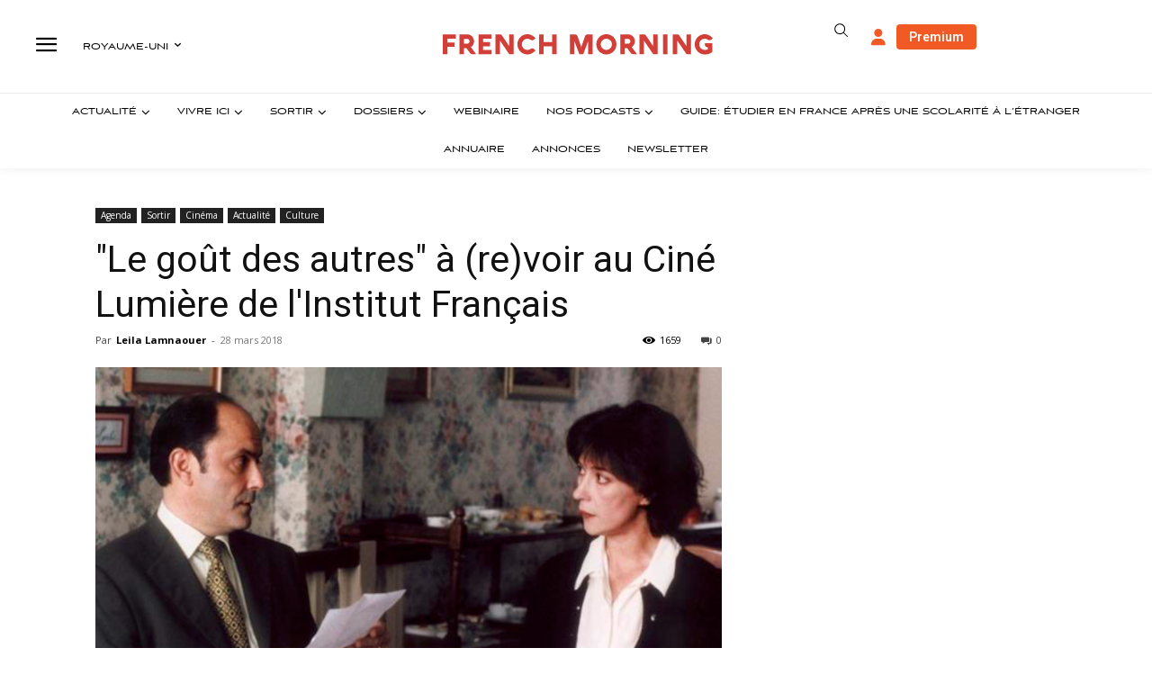

--- FILE ---
content_type: text/html; charset=UTF-8
request_url: https://london.frenchmorning.com/le-gout-des-autres-institut-francais/
body_size: 62281
content:
<!doctype html >
<html lang="fr-FR">
<head>
    <meta charset="UTF-8" />
    <title>&quot;Le goût des autres&quot; à (re)voir au Ciné Lumière de l&#039;Institut Français</title>
    <meta name="viewport" content="width=device-width, initial-scale=1.0">
    <link rel="pingback" href="https://london.frenchmorning.com/xmlrpc.php" />
    <meta name='robots' content='index, follow, max-image-preview:large, max-snippet:-1, max-video-preview:-1' />
	<style>img:is([sizes="auto" i], [sizes^="auto," i]) { contain-intrinsic-size: 3000px 1500px }</style>
	        <script>
            window.editionData = {
                edition: "etats-unis",
                id: "140"
            };
        </script>
        
	<!-- This site is optimized with the Yoast SEO Premium plugin v26.3 (Yoast SEO v26.3) - https://yoast.com/wordpress/plugins/seo/ -->
	<meta name="description" content="Même 18 ans après, &#039;Le goût des autres&quot; d&#039;Agnès Jaoui n&#039;a pas pris une ride et les spectateurs seront ravis de (re)voir cette oeuvre primée par 4 Césars." />
	<link rel="canonical" href="https://london.frenchmorning.com/le-gout-des-autres-institut-francais/" />
	<meta property="og:locale" content="fr_FR" />
	<meta property="og:type" content="article" />
	<meta property="og:title" content="&quot;Le goût des autres&quot; à (re)voir au Ciné Lumière de l&#039;Institut Français" />
	<meta property="og:description" content="Même 18 ans après, &#039;Le goût des autres&quot; d&#039;Agnès Jaoui n&#039;a pas pris une ride et les spectateurs seront ravis de (re)voir cette oeuvre primée par 4 Césars." />
	<meta property="og:url" content="https://london.frenchmorning.com/le-gout-des-autres-institut-francais/" />
	<meta property="og:site_name" content="French Morning London" />
	<meta property="article:published_time" content="2018-03-28T08:40:29+00:00" />
	<meta property="og:image" content="https://london.frenchmorning.com/wp-content/uploads/sites/10/2018/03/le-goût-des-autres.png" />
	<meta property="og:image:width" content="1068" />
	<meta property="og:image:height" content="579" />
	<meta property="og:image:type" content="image/png" />
	<meta name="author" content="Leila Lamnaouer" />
	<meta name="twitter:card" content="summary_large_image" />
	<meta name="twitter:creator" content="@leilalamnaouer" />
	<script type="application/ld+json" class="yoast-schema-graph">{"@context":"https://schema.org","@graph":[{"@type":"Article","@id":"https://london.frenchmorning.com/le-gout-des-autres-institut-francais/#article","isPartOf":{"@id":"https://london.frenchmorning.com/le-gout-des-autres-institut-francais/"},"author":{"name":"Leila Lamnaouer","@id":"https://london.frenchmorning.com/#/schema/person/983efd33fbcbc4c0af24dbeab46b1cc9"},"headline":"&quot;Le goût des autres&quot; à (re)voir au Ciné Lumière de l&#039;Institut Français","datePublished":"2018-03-28T08:40:29+00:00","mainEntityOfPage":{"@id":"https://london.frenchmorning.com/le-gout-des-autres-institut-francais/"},"wordCount":207,"commentCount":0,"publisher":{"@id":"https://london.frenchmorning.com/#organization"},"image":{"@id":"https://london.frenchmorning.com/le-gout-des-autres-institut-francais/#primaryimage"},"thumbnailUrl":"https://london.frenchmorning.com/wp-content/uploads/sites/10/2018/03/le-goût-des-autres.png","keywords":["Ciné Lumière","Film","Film français","Institut français"],"articleSection":["Agenda","Cinéma","Culture","Sortir"],"inLanguage":"fr-FR","potentialAction":[{"@type":"CommentAction","name":"Comment","target":["https://london.frenchmorning.com/le-gout-des-autres-institut-francais/#respond"]}]},{"@type":"WebPage","@id":"https://london.frenchmorning.com/le-gout-des-autres-institut-francais/","url":"https://london.frenchmorning.com/le-gout-des-autres-institut-francais/","name":"\"Le goût des autres\" à (re)voir au Ciné Lumière de l'Institut Français","isPartOf":{"@id":"https://london.frenchmorning.com/#website"},"primaryImageOfPage":{"@id":"https://london.frenchmorning.com/le-gout-des-autres-institut-francais/#primaryimage"},"image":{"@id":"https://london.frenchmorning.com/le-gout-des-autres-institut-francais/#primaryimage"},"thumbnailUrl":"https://london.frenchmorning.com/wp-content/uploads/sites/10/2018/03/le-goût-des-autres.png","datePublished":"2018-03-28T08:40:29+00:00","description":"Même 18 ans après, 'Le goût des autres\" d'Agnès Jaoui n'a pas pris une ride et les spectateurs seront ravis de (re)voir cette oeuvre primée par 4 Césars.","breadcrumb":{"@id":"https://london.frenchmorning.com/le-gout-des-autres-institut-francais/#breadcrumb"},"inLanguage":"fr-FR","potentialAction":[{"@type":"ReadAction","target":["https://london.frenchmorning.com/le-gout-des-autres-institut-francais/"]}]},{"@type":"ImageObject","inLanguage":"fr-FR","@id":"https://london.frenchmorning.com/le-gout-des-autres-institut-francais/#primaryimage","url":"https://london.frenchmorning.com/wp-content/uploads/sites/10/2018/03/le-goût-des-autres.png","contentUrl":"https://london.frenchmorning.com/wp-content/uploads/sites/10/2018/03/le-goût-des-autres.png","width":1068,"height":579,"caption":"le goût des autres"},{"@type":"BreadcrumbList","@id":"https://london.frenchmorning.com/le-gout-des-autres-institut-francais/#breadcrumb","itemListElement":[{"@type":"ListItem","position":1,"name":"Accueil","item":"https://london.frenchmorning.com/"},{"@type":"ListItem","position":2,"name":"&quot;Le goût des autres&quot; à (re)voir au Ciné Lumière de l&#039;Institut Français"}]},{"@type":"WebSite","@id":"https://london.frenchmorning.com/#website","url":"https://london.frenchmorning.com/","name":"French Morning London","description":"Le premier site d&#039;actualité pour les Français de Londres","publisher":{"@id":"https://london.frenchmorning.com/#organization"},"potentialAction":[{"@type":"SearchAction","target":{"@type":"EntryPoint","urlTemplate":"https://london.frenchmorning.com/?s={search_term_string}"},"query-input":{"@type":"PropertyValueSpecification","valueRequired":true,"valueName":"search_term_string"}}],"inLanguage":"fr-FR"},{"@type":"Organization","@id":"https://london.frenchmorning.com/#organization","name":"French Morning London","url":"https://london.frenchmorning.com/","logo":{"@type":"ImageObject","inLanguage":"fr-FR","@id":"https://london.frenchmorning.com/#/schema/logo/image/","url":"https://london.frenchmorning.com/wp-content/uploads/sites/10/2023/01/cropped-Logo-FM-London-text-LONG.png","contentUrl":"https://london.frenchmorning.com/wp-content/uploads/sites/10/2023/01/cropped-Logo-FM-London-text-LONG.png","width":1791,"height":447,"caption":"French Morning London"},"image":{"@id":"https://london.frenchmorning.com/#/schema/logo/image/"}},{"@type":"Person","@id":"https://london.frenchmorning.com/#/schema/person/983efd33fbcbc4c0af24dbeab46b1cc9","name":"Leila Lamnaouer","image":{"@type":"ImageObject","inLanguage":"fr-FR","@id":"https://london.frenchmorning.com/#/schema/person/image/","url":"https://secure.gravatar.com/avatar/cf22882bb3c0a0ff526d0f0d02fe03f3c0c3cfd95088b0717c219f202f097c2b?s=96&d=mm&r=g","contentUrl":"https://secure.gravatar.com/avatar/cf22882bb3c0a0ff526d0f0d02fe03f3c0c3cfd95088b0717c219f202f097c2b?s=96&d=mm&r=g","caption":"Leila Lamnaouer"},"description":"Originaire d'Annecy, où elle a travaillé pendant plus de 10 ans en presse locale pour le groupe La Voix du Nord, d'abord comme journaliste puis comme chef adjointe des éditions, Leila est arrivée à Londres en janvier 2017. Après avoir collaboré avec divers médias londoniens, elle a rejoint l'équipe de French Morning en janvier 2018 comme rédactrice en chef de l'édition de Londres, qu'elle a été en charge de lancer.","sameAs":["https://x.com/leilalamnaouer"],"url":"https://london.frenchmorning.com/author/llamnaouer/"}]}</script>
	<!-- / Yoast SEO Premium plugin. -->


<link rel='dns-prefetch' href='//www.google.com' />
<link rel='dns-prefetch' href='//a.omappapi.com' />
<link rel='dns-prefetch' href='//cdnjs.cloudflare.com' />
<link rel='dns-prefetch' href='//fonts.googleapis.com' />
<link rel="alternate" type="application/rss+xml" title="French Morning London &raquo; Flux" href="https://london.frenchmorning.com/feed/" />
<link rel="alternate" type="application/rss+xml" title="French Morning London &raquo; Flux des commentaires" href="https://london.frenchmorning.com/comments/feed/" />
<link rel="alternate" type="application/rss+xml" title="French Morning London &raquo; &quot;Le goût des autres&quot; à (re)voir au Ciné Lumière de l&#039;Institut Français Flux des commentaires" href="https://london.frenchmorning.com/le-gout-des-autres-institut-francais/feed/" />
		<!-- This site uses the Google Analytics by MonsterInsights plugin v9.5.3 - Using Analytics tracking - https://www.monsterinsights.com/ -->
							<script src="//www.googletagmanager.com/gtag/js?id=G-7R35T3HNXV"  data-cfasync="false" data-wpfc-render="false" type="text/javascript" async></script>
			<script data-cfasync="false" data-wpfc-render="false" type="text/javascript">
				var mi_version = '9.5.3';
				var mi_track_user = true;
				var mi_no_track_reason = '';
								var MonsterInsightsDefaultLocations = {"page_location":"https:\/\/london.frenchmorning.com\/le-gout-des-autres-institut-francais\/"};
				if ( typeof MonsterInsightsPrivacyGuardFilter === 'function' ) {
					var MonsterInsightsLocations = (typeof MonsterInsightsExcludeQuery === 'object') ? MonsterInsightsPrivacyGuardFilter( MonsterInsightsExcludeQuery ) : MonsterInsightsPrivacyGuardFilter( MonsterInsightsDefaultLocations );
				} else {
					var MonsterInsightsLocations = (typeof MonsterInsightsExcludeQuery === 'object') ? MonsterInsightsExcludeQuery : MonsterInsightsDefaultLocations;
				}

								var disableStrs = [
										'ga-disable-G-7R35T3HNXV',
									];

				/* Function to detect opted out users */
				function __gtagTrackerIsOptedOut() {
					for (var index = 0; index < disableStrs.length; index++) {
						if (document.cookie.indexOf(disableStrs[index] + '=true') > -1) {
							return true;
						}
					}

					return false;
				}

				/* Disable tracking if the opt-out cookie exists. */
				if (__gtagTrackerIsOptedOut()) {
					for (var index = 0; index < disableStrs.length; index++) {
						window[disableStrs[index]] = true;
					}
				}

				/* Opt-out function */
				function __gtagTrackerOptout() {
					for (var index = 0; index < disableStrs.length; index++) {
						document.cookie = disableStrs[index] + '=true; expires=Thu, 31 Dec 2099 23:59:59 UTC; path=/';
						window[disableStrs[index]] = true;
					}
				}

				if ('undefined' === typeof gaOptout) {
					function gaOptout() {
						__gtagTrackerOptout();
					}
				}
								window.dataLayer = window.dataLayer || [];

				window.MonsterInsightsDualTracker = {
					helpers: {},
					trackers: {},
				};
				if (mi_track_user) {
					function __gtagDataLayer() {
						dataLayer.push(arguments);
					}

					function __gtagTracker(type, name, parameters) {
						if (!parameters) {
							parameters = {};
						}

						if (parameters.send_to) {
							__gtagDataLayer.apply(null, arguments);
							return;
						}

						if (type === 'event') {
														parameters.send_to = monsterinsights_frontend.v4_id;
							var hookName = name;
							if (typeof parameters['event_category'] !== 'undefined') {
								hookName = parameters['event_category'] + ':' + name;
							}

							if (typeof MonsterInsightsDualTracker.trackers[hookName] !== 'undefined') {
								MonsterInsightsDualTracker.trackers[hookName](parameters);
							} else {
								__gtagDataLayer('event', name, parameters);
							}
							
						} else {
							__gtagDataLayer.apply(null, arguments);
						}
					}

					__gtagTracker('js', new Date());
					__gtagTracker('set', {
						'developer_id.dZGIzZG': true,
											});
					if ( MonsterInsightsLocations.page_location ) {
						__gtagTracker('set', MonsterInsightsLocations);
					}
										__gtagTracker('config', 'G-7R35T3HNXV', {"forceSSL":"true","link_attribution":"true"} );
															window.gtag = __gtagTracker;										(function () {
						/* https://developers.google.com/analytics/devguides/collection/analyticsjs/ */
						/* ga and __gaTracker compatibility shim. */
						var noopfn = function () {
							return null;
						};
						var newtracker = function () {
							return new Tracker();
						};
						var Tracker = function () {
							return null;
						};
						var p = Tracker.prototype;
						p.get = noopfn;
						p.set = noopfn;
						p.send = function () {
							var args = Array.prototype.slice.call(arguments);
							args.unshift('send');
							__gaTracker.apply(null, args);
						};
						var __gaTracker = function () {
							var len = arguments.length;
							if (len === 0) {
								return;
							}
							var f = arguments[len - 1];
							if (typeof f !== 'object' || f === null || typeof f.hitCallback !== 'function') {
								if ('send' === arguments[0]) {
									var hitConverted, hitObject = false, action;
									if ('event' === arguments[1]) {
										if ('undefined' !== typeof arguments[3]) {
											hitObject = {
												'eventAction': arguments[3],
												'eventCategory': arguments[2],
												'eventLabel': arguments[4],
												'value': arguments[5] ? arguments[5] : 1,
											}
										}
									}
									if ('pageview' === arguments[1]) {
										if ('undefined' !== typeof arguments[2]) {
											hitObject = {
												'eventAction': 'page_view',
												'page_path': arguments[2],
											}
										}
									}
									if (typeof arguments[2] === 'object') {
										hitObject = arguments[2];
									}
									if (typeof arguments[5] === 'object') {
										Object.assign(hitObject, arguments[5]);
									}
									if ('undefined' !== typeof arguments[1].hitType) {
										hitObject = arguments[1];
										if ('pageview' === hitObject.hitType) {
											hitObject.eventAction = 'page_view';
										}
									}
									if (hitObject) {
										action = 'timing' === arguments[1].hitType ? 'timing_complete' : hitObject.eventAction;
										hitConverted = mapArgs(hitObject);
										__gtagTracker('event', action, hitConverted);
									}
								}
								return;
							}

							function mapArgs(args) {
								var arg, hit = {};
								var gaMap = {
									'eventCategory': 'event_category',
									'eventAction': 'event_action',
									'eventLabel': 'event_label',
									'eventValue': 'event_value',
									'nonInteraction': 'non_interaction',
									'timingCategory': 'event_category',
									'timingVar': 'name',
									'timingValue': 'value',
									'timingLabel': 'event_label',
									'page': 'page_path',
									'location': 'page_location',
									'title': 'page_title',
									'referrer' : 'page_referrer',
								};
								for (arg in args) {
																		if (!(!args.hasOwnProperty(arg) || !gaMap.hasOwnProperty(arg))) {
										hit[gaMap[arg]] = args[arg];
									} else {
										hit[arg] = args[arg];
									}
								}
								return hit;
							}

							try {
								f.hitCallback();
							} catch (ex) {
							}
						};
						__gaTracker.create = newtracker;
						__gaTracker.getByName = newtracker;
						__gaTracker.getAll = function () {
							return [];
						};
						__gaTracker.remove = noopfn;
						__gaTracker.loaded = true;
						window['__gaTracker'] = __gaTracker;
					})();
									} else {
										console.log("");
					(function () {
						function __gtagTracker() {
							return null;
						}

						window['__gtagTracker'] = __gtagTracker;
						window['gtag'] = __gtagTracker;
					})();
									}
			</script>
				<!-- / Google Analytics by MonsterInsights -->
				<script data-cfasync="false" data-wpfc-render="false" type="text/javascript">
			window.MonsterInsightsDualTracker.helpers.mapProductItem = function (uaItem) {
				var prefixIndex, prefixKey, mapIndex;

				var toBePrefixed = ['id', 'name', 'list_name', 'brand', 'category', 'variant'];

				var item = {};

				var fieldMap = {
					'price': 'price',
					'list_position': 'index',
					'quantity': 'quantity',
					'position': 'index',
				};

				for (mapIndex in fieldMap) {
					if (uaItem.hasOwnProperty(mapIndex)) {
						item[fieldMap[mapIndex]] = uaItem[mapIndex];
					}
				}

				for (prefixIndex = 0; prefixIndex < toBePrefixed.length; prefixIndex++) {
					prefixKey = toBePrefixed[prefixIndex];
					if (typeof uaItem[prefixKey] !== 'undefined') {
						item['item_' + prefixKey] = uaItem[prefixKey];
					}
				}

				return item;
			};

			MonsterInsightsDualTracker.trackers['view_item_list'] = function (parameters) {
				var items = parameters.items;
				var listName, itemIndex, item, itemListName;
				var lists = {
					'_': {items: [], 'send_to': monsterinsights_frontend.v4_id},
				};

				for (itemIndex = 0; itemIndex < items.length; itemIndex++) {
					item = MonsterInsightsDualTracker.helpers.mapProductItem(items[itemIndex]);

					if (typeof item['item_list_name'] === 'undefined') {
						lists['_'].items.push(item);
					} else {
						itemListName = item['item_list_name'];
						if (typeof lists[itemListName] === 'undefined') {
							lists[itemListName] = {
								'items': [],
								'item_list_name': itemListName,
								'send_to': monsterinsights_frontend.v4_id,
							};
						}

						lists[itemListName].items.push(item);
					}
				}

				for (listName in lists) {
					__gtagDataLayer('event', 'view_item_list', lists[listName]);
				}
			};

			MonsterInsightsDualTracker.trackers['select_content'] = function (parameters) {
				const items = parameters.items.map(MonsterInsightsDualTracker.helpers.mapProductItem);
				__gtagDataLayer('event', 'select_item', {items: items, send_to: parameters.send_to});
			};

			MonsterInsightsDualTracker.trackers['view_item'] = function (parameters) {
				const items = parameters.items.map(MonsterInsightsDualTracker.helpers.mapProductItem);
				__gtagDataLayer('event', 'view_item', {items: items, send_to: parameters.send_to});
			};
		</script>
		<script type="text/javascript">
/* <![CDATA[ */
window._wpemojiSettings = {"baseUrl":"https:\/\/s.w.org\/images\/core\/emoji\/16.0.1\/72x72\/","ext":".png","svgUrl":"https:\/\/s.w.org\/images\/core\/emoji\/16.0.1\/svg\/","svgExt":".svg","source":{"concatemoji":"https:\/\/london.frenchmorning.com\/wp-includes\/js\/wp-emoji-release.min.js?ver=6.8.3"}};
/*! This file is auto-generated */
!function(s,n){var o,i,e;function c(e){try{var t={supportTests:e,timestamp:(new Date).valueOf()};sessionStorage.setItem(o,JSON.stringify(t))}catch(e){}}function p(e,t,n){e.clearRect(0,0,e.canvas.width,e.canvas.height),e.fillText(t,0,0);var t=new Uint32Array(e.getImageData(0,0,e.canvas.width,e.canvas.height).data),a=(e.clearRect(0,0,e.canvas.width,e.canvas.height),e.fillText(n,0,0),new Uint32Array(e.getImageData(0,0,e.canvas.width,e.canvas.height).data));return t.every(function(e,t){return e===a[t]})}function u(e,t){e.clearRect(0,0,e.canvas.width,e.canvas.height),e.fillText(t,0,0);for(var n=e.getImageData(16,16,1,1),a=0;a<n.data.length;a++)if(0!==n.data[a])return!1;return!0}function f(e,t,n,a){switch(t){case"flag":return n(e,"\ud83c\udff3\ufe0f\u200d\u26a7\ufe0f","\ud83c\udff3\ufe0f\u200b\u26a7\ufe0f")?!1:!n(e,"\ud83c\udde8\ud83c\uddf6","\ud83c\udde8\u200b\ud83c\uddf6")&&!n(e,"\ud83c\udff4\udb40\udc67\udb40\udc62\udb40\udc65\udb40\udc6e\udb40\udc67\udb40\udc7f","\ud83c\udff4\u200b\udb40\udc67\u200b\udb40\udc62\u200b\udb40\udc65\u200b\udb40\udc6e\u200b\udb40\udc67\u200b\udb40\udc7f");case"emoji":return!a(e,"\ud83e\udedf")}return!1}function g(e,t,n,a){var r="undefined"!=typeof WorkerGlobalScope&&self instanceof WorkerGlobalScope?new OffscreenCanvas(300,150):s.createElement("canvas"),o=r.getContext("2d",{willReadFrequently:!0}),i=(o.textBaseline="top",o.font="600 32px Arial",{});return e.forEach(function(e){i[e]=t(o,e,n,a)}),i}function t(e){var t=s.createElement("script");t.src=e,t.defer=!0,s.head.appendChild(t)}"undefined"!=typeof Promise&&(o="wpEmojiSettingsSupports",i=["flag","emoji"],n.supports={everything:!0,everythingExceptFlag:!0},e=new Promise(function(e){s.addEventListener("DOMContentLoaded",e,{once:!0})}),new Promise(function(t){var n=function(){try{var e=JSON.parse(sessionStorage.getItem(o));if("object"==typeof e&&"number"==typeof e.timestamp&&(new Date).valueOf()<e.timestamp+604800&&"object"==typeof e.supportTests)return e.supportTests}catch(e){}return null}();if(!n){if("undefined"!=typeof Worker&&"undefined"!=typeof OffscreenCanvas&&"undefined"!=typeof URL&&URL.createObjectURL&&"undefined"!=typeof Blob)try{var e="postMessage("+g.toString()+"("+[JSON.stringify(i),f.toString(),p.toString(),u.toString()].join(",")+"));",a=new Blob([e],{type:"text/javascript"}),r=new Worker(URL.createObjectURL(a),{name:"wpTestEmojiSupports"});return void(r.onmessage=function(e){c(n=e.data),r.terminate(),t(n)})}catch(e){}c(n=g(i,f,p,u))}t(n)}).then(function(e){for(var t in e)n.supports[t]=e[t],n.supports.everything=n.supports.everything&&n.supports[t],"flag"!==t&&(n.supports.everythingExceptFlag=n.supports.everythingExceptFlag&&n.supports[t]);n.supports.everythingExceptFlag=n.supports.everythingExceptFlag&&!n.supports.flag,n.DOMReady=!1,n.readyCallback=function(){n.DOMReady=!0}}).then(function(){return e}).then(function(){var e;n.supports.everything||(n.readyCallback(),(e=n.source||{}).concatemoji?t(e.concatemoji):e.wpemoji&&e.twemoji&&(t(e.twemoji),t(e.wpemoji)))}))}((window,document),window._wpemojiSettings);
/* ]]> */
</script>
<!-- london.frenchmorning.com is managing ads with Advanced Ads 2.0.13 – https://wpadvancedads.com/ --><script id="frenc-ready">
			window.advanced_ads_ready=function(e,a){a=a||"complete";var d=function(e){return"interactive"===a?"loading"!==e:"complete"===e};d(document.readyState)?e():document.addEventListener("readystatechange",(function(a){d(a.target.readyState)&&e()}),{once:"interactive"===a})},window.advanced_ads_ready_queue=window.advanced_ads_ready_queue||[];		</script>
		<link rel='stylesheet' id='optinmonster-memberpress-css' href='https://london.frenchmorning.com/wp-content/plugins/optinmonster/assets/dist/css/memberpress.min.css?ver=2.16.21' type='text/css' media='all' />
<link rel='stylesheet' id='mp-theme-css' href='https://london.frenchmorning.com/wp-content/plugins/memberpress/css/ui/theme.css?ver=1.12.10' type='text/css' media='all' />
<link rel='stylesheet' id='embedpress-css-css' href='https://london.frenchmorning.com/wp-content/plugins/embedpress/assets/css/embedpress.css?ver=1763126915' type='text/css' media='all' />
<link rel='stylesheet' id='embedpress-blocks-style-css' href='https://london.frenchmorning.com/wp-content/plugins/embedpress/assets/css/blocks.build.css?ver=1763126915' type='text/css' media='all' />
<style id='wp-emoji-styles-inline-css' type='text/css'>

	img.wp-smiley, img.emoji {
		display: inline !important;
		border: none !important;
		box-shadow: none !important;
		height: 1em !important;
		width: 1em !important;
		margin: 0 0.07em !important;
		vertical-align: -0.1em !important;
		background: none !important;
		padding: 0 !important;
	}
</style>
<link rel='stylesheet' id='wp-block-library-css' href='https://london.frenchmorning.com/wp-includes/css/dist/block-library/style.min.css?ver=6.8.3' type='text/css' media='all' />
<style id='classic-theme-styles-inline-css' type='text/css'>
/*! This file is auto-generated */
.wp-block-button__link{color:#fff;background-color:#32373c;border-radius:9999px;box-shadow:none;text-decoration:none;padding:calc(.667em + 2px) calc(1.333em + 2px);font-size:1.125em}.wp-block-file__button{background:#32373c;color:#fff;text-decoration:none}
</style>
<link rel='stylesheet' id='cptui-extended-style-css' href='https://london.frenchmorning.com/wp-content/plugins/cptui-extended/inc/../build/style-index.css?ver=1675934536' type='text/css' media='all' />
<style id='global-styles-inline-css' type='text/css'>
:root{--wp--preset--aspect-ratio--square: 1;--wp--preset--aspect-ratio--4-3: 4/3;--wp--preset--aspect-ratio--3-4: 3/4;--wp--preset--aspect-ratio--3-2: 3/2;--wp--preset--aspect-ratio--2-3: 2/3;--wp--preset--aspect-ratio--16-9: 16/9;--wp--preset--aspect-ratio--9-16: 9/16;--wp--preset--color--black: #000000;--wp--preset--color--cyan-bluish-gray: #abb8c3;--wp--preset--color--white: #ffffff;--wp--preset--color--pale-pink: #f78da7;--wp--preset--color--vivid-red: #cf2e2e;--wp--preset--color--luminous-vivid-orange: #ff6900;--wp--preset--color--luminous-vivid-amber: #fcb900;--wp--preset--color--light-green-cyan: #7bdcb5;--wp--preset--color--vivid-green-cyan: #00d084;--wp--preset--color--pale-cyan-blue: #8ed1fc;--wp--preset--color--vivid-cyan-blue: #0693e3;--wp--preset--color--vivid-purple: #9b51e0;--wp--preset--gradient--vivid-cyan-blue-to-vivid-purple: linear-gradient(135deg,rgba(6,147,227,1) 0%,rgb(155,81,224) 100%);--wp--preset--gradient--light-green-cyan-to-vivid-green-cyan: linear-gradient(135deg,rgb(122,220,180) 0%,rgb(0,208,130) 100%);--wp--preset--gradient--luminous-vivid-amber-to-luminous-vivid-orange: linear-gradient(135deg,rgba(252,185,0,1) 0%,rgba(255,105,0,1) 100%);--wp--preset--gradient--luminous-vivid-orange-to-vivid-red: linear-gradient(135deg,rgba(255,105,0,1) 0%,rgb(207,46,46) 100%);--wp--preset--gradient--very-light-gray-to-cyan-bluish-gray: linear-gradient(135deg,rgb(238,238,238) 0%,rgb(169,184,195) 100%);--wp--preset--gradient--cool-to-warm-spectrum: linear-gradient(135deg,rgb(74,234,220) 0%,rgb(151,120,209) 20%,rgb(207,42,186) 40%,rgb(238,44,130) 60%,rgb(251,105,98) 80%,rgb(254,248,76) 100%);--wp--preset--gradient--blush-light-purple: linear-gradient(135deg,rgb(255,206,236) 0%,rgb(152,150,240) 100%);--wp--preset--gradient--blush-bordeaux: linear-gradient(135deg,rgb(254,205,165) 0%,rgb(254,45,45) 50%,rgb(107,0,62) 100%);--wp--preset--gradient--luminous-dusk: linear-gradient(135deg,rgb(255,203,112) 0%,rgb(199,81,192) 50%,rgb(65,88,208) 100%);--wp--preset--gradient--pale-ocean: linear-gradient(135deg,rgb(255,245,203) 0%,rgb(182,227,212) 50%,rgb(51,167,181) 100%);--wp--preset--gradient--electric-grass: linear-gradient(135deg,rgb(202,248,128) 0%,rgb(113,206,126) 100%);--wp--preset--gradient--midnight: linear-gradient(135deg,rgb(2,3,129) 0%,rgb(40,116,252) 100%);--wp--preset--font-size--small: 11px;--wp--preset--font-size--medium: 20px;--wp--preset--font-size--large: 32px;--wp--preset--font-size--x-large: 42px;--wp--preset--font-size--regular: 15px;--wp--preset--font-size--larger: 50px;--wp--preset--spacing--20: 0.44rem;--wp--preset--spacing--30: 0.67rem;--wp--preset--spacing--40: 1rem;--wp--preset--spacing--50: 1.5rem;--wp--preset--spacing--60: 2.25rem;--wp--preset--spacing--70: 3.38rem;--wp--preset--spacing--80: 5.06rem;--wp--preset--shadow--natural: 6px 6px 9px rgba(0, 0, 0, 0.2);--wp--preset--shadow--deep: 12px 12px 50px rgba(0, 0, 0, 0.4);--wp--preset--shadow--sharp: 6px 6px 0px rgba(0, 0, 0, 0.2);--wp--preset--shadow--outlined: 6px 6px 0px -3px rgba(255, 255, 255, 1), 6px 6px rgba(0, 0, 0, 1);--wp--preset--shadow--crisp: 6px 6px 0px rgba(0, 0, 0, 1);}:where(.is-layout-flex){gap: 0.5em;}:where(.is-layout-grid){gap: 0.5em;}body .is-layout-flex{display: flex;}.is-layout-flex{flex-wrap: wrap;align-items: center;}.is-layout-flex > :is(*, div){margin: 0;}body .is-layout-grid{display: grid;}.is-layout-grid > :is(*, div){margin: 0;}:where(.wp-block-columns.is-layout-flex){gap: 2em;}:where(.wp-block-columns.is-layout-grid){gap: 2em;}:where(.wp-block-post-template.is-layout-flex){gap: 1.25em;}:where(.wp-block-post-template.is-layout-grid){gap: 1.25em;}.has-black-color{color: var(--wp--preset--color--black) !important;}.has-cyan-bluish-gray-color{color: var(--wp--preset--color--cyan-bluish-gray) !important;}.has-white-color{color: var(--wp--preset--color--white) !important;}.has-pale-pink-color{color: var(--wp--preset--color--pale-pink) !important;}.has-vivid-red-color{color: var(--wp--preset--color--vivid-red) !important;}.has-luminous-vivid-orange-color{color: var(--wp--preset--color--luminous-vivid-orange) !important;}.has-luminous-vivid-amber-color{color: var(--wp--preset--color--luminous-vivid-amber) !important;}.has-light-green-cyan-color{color: var(--wp--preset--color--light-green-cyan) !important;}.has-vivid-green-cyan-color{color: var(--wp--preset--color--vivid-green-cyan) !important;}.has-pale-cyan-blue-color{color: var(--wp--preset--color--pale-cyan-blue) !important;}.has-vivid-cyan-blue-color{color: var(--wp--preset--color--vivid-cyan-blue) !important;}.has-vivid-purple-color{color: var(--wp--preset--color--vivid-purple) !important;}.has-black-background-color{background-color: var(--wp--preset--color--black) !important;}.has-cyan-bluish-gray-background-color{background-color: var(--wp--preset--color--cyan-bluish-gray) !important;}.has-white-background-color{background-color: var(--wp--preset--color--white) !important;}.has-pale-pink-background-color{background-color: var(--wp--preset--color--pale-pink) !important;}.has-vivid-red-background-color{background-color: var(--wp--preset--color--vivid-red) !important;}.has-luminous-vivid-orange-background-color{background-color: var(--wp--preset--color--luminous-vivid-orange) !important;}.has-luminous-vivid-amber-background-color{background-color: var(--wp--preset--color--luminous-vivid-amber) !important;}.has-light-green-cyan-background-color{background-color: var(--wp--preset--color--light-green-cyan) !important;}.has-vivid-green-cyan-background-color{background-color: var(--wp--preset--color--vivid-green-cyan) !important;}.has-pale-cyan-blue-background-color{background-color: var(--wp--preset--color--pale-cyan-blue) !important;}.has-vivid-cyan-blue-background-color{background-color: var(--wp--preset--color--vivid-cyan-blue) !important;}.has-vivid-purple-background-color{background-color: var(--wp--preset--color--vivid-purple) !important;}.has-black-border-color{border-color: var(--wp--preset--color--black) !important;}.has-cyan-bluish-gray-border-color{border-color: var(--wp--preset--color--cyan-bluish-gray) !important;}.has-white-border-color{border-color: var(--wp--preset--color--white) !important;}.has-pale-pink-border-color{border-color: var(--wp--preset--color--pale-pink) !important;}.has-vivid-red-border-color{border-color: var(--wp--preset--color--vivid-red) !important;}.has-luminous-vivid-orange-border-color{border-color: var(--wp--preset--color--luminous-vivid-orange) !important;}.has-luminous-vivid-amber-border-color{border-color: var(--wp--preset--color--luminous-vivid-amber) !important;}.has-light-green-cyan-border-color{border-color: var(--wp--preset--color--light-green-cyan) !important;}.has-vivid-green-cyan-border-color{border-color: var(--wp--preset--color--vivid-green-cyan) !important;}.has-pale-cyan-blue-border-color{border-color: var(--wp--preset--color--pale-cyan-blue) !important;}.has-vivid-cyan-blue-border-color{border-color: var(--wp--preset--color--vivid-cyan-blue) !important;}.has-vivid-purple-border-color{border-color: var(--wp--preset--color--vivid-purple) !important;}.has-vivid-cyan-blue-to-vivid-purple-gradient-background{background: var(--wp--preset--gradient--vivid-cyan-blue-to-vivid-purple) !important;}.has-light-green-cyan-to-vivid-green-cyan-gradient-background{background: var(--wp--preset--gradient--light-green-cyan-to-vivid-green-cyan) !important;}.has-luminous-vivid-amber-to-luminous-vivid-orange-gradient-background{background: var(--wp--preset--gradient--luminous-vivid-amber-to-luminous-vivid-orange) !important;}.has-luminous-vivid-orange-to-vivid-red-gradient-background{background: var(--wp--preset--gradient--luminous-vivid-orange-to-vivid-red) !important;}.has-very-light-gray-to-cyan-bluish-gray-gradient-background{background: var(--wp--preset--gradient--very-light-gray-to-cyan-bluish-gray) !important;}.has-cool-to-warm-spectrum-gradient-background{background: var(--wp--preset--gradient--cool-to-warm-spectrum) !important;}.has-blush-light-purple-gradient-background{background: var(--wp--preset--gradient--blush-light-purple) !important;}.has-blush-bordeaux-gradient-background{background: var(--wp--preset--gradient--blush-bordeaux) !important;}.has-luminous-dusk-gradient-background{background: var(--wp--preset--gradient--luminous-dusk) !important;}.has-pale-ocean-gradient-background{background: var(--wp--preset--gradient--pale-ocean) !important;}.has-electric-grass-gradient-background{background: var(--wp--preset--gradient--electric-grass) !important;}.has-midnight-gradient-background{background: var(--wp--preset--gradient--midnight) !important;}.has-small-font-size{font-size: var(--wp--preset--font-size--small) !important;}.has-medium-font-size{font-size: var(--wp--preset--font-size--medium) !important;}.has-large-font-size{font-size: var(--wp--preset--font-size--large) !important;}.has-x-large-font-size{font-size: var(--wp--preset--font-size--x-large) !important;}
:where(.wp-block-post-template.is-layout-flex){gap: 1.25em;}:where(.wp-block-post-template.is-layout-grid){gap: 1.25em;}
:where(.wp-block-columns.is-layout-flex){gap: 2em;}:where(.wp-block-columns.is-layout-grid){gap: 2em;}
:root :where(.wp-block-pullquote){font-size: 1.5em;line-height: 1.6;}
</style>
<link rel='stylesheet' id='annuaireusa-styles-css' href='https://london.frenchmorning.com/wp-content/plugins/annuaire-usa/css/style.css?ver=1.0.0' type='text/css' media='all' />
<link rel='stylesheet' id='my-plugin-style-css' href='https://london.frenchmorning.com/wp-content/plugins/featured-home/style.css?ver=1.0.2' type='text/css' media='all' />
<link rel='stylesheet' id='fiches-holder-style-css' href='https://london.frenchmorning.com/wp-content/plugins/fm-fichesholder/style.css?ver=6.8.3' type='text/css' media='all' />
<link rel='stylesheet' id='cmm-style-css' href='https://london.frenchmorning.com/wp-content/plugins/humbergermenu/assets/style.css?ver=6.8.3' type='text/css' media='all' />
<link rel='stylesheet' id='iow-styles-css' href='https://london.frenchmorning.com/wp-content/plugins/image-of-the-week/css/style.css?ver=1.0' type='text/css' media='all' />
<link rel='stylesheet' id='petit-annonce-style-css' href='https://london.frenchmorning.com/wp-content/plugins/petit-annonce/style.css?ver=6.8.3' type='text/css' media='all' />
<link rel='stylesheet' id='font-awesome-css' href='https://cdnjs.cloudflare.com/ajax/libs/font-awesome/6.5.0/css/all.min.css?ver=6.8.3' type='text/css' media='all' />
<link rel='stylesheet' id='annuairelondon-styles-css' href='https://london.frenchmorning.com/wp-content/plugins/annuaire-london/css/style.css?ver=1.0.0' type='text/css' media='all' />
<link rel='stylesheet' id='td-plugin-multi-purpose-css' href='https://london.frenchmorning.com/wp-content/plugins/td-composer/td-multi-purpose/style.css?ver=492e3cf54bd42df3b24a3de8e2307cafx' type='text/css' media='all' />
<link rel='stylesheet' id='google-fonts-style-css' href='https://fonts.googleapis.com/css?family=Outfit%3A400%7CWork+Sans%3A400%7CPT+Serif%3A400%7CManrope%3A400%7CGelasio%3A400%7CSource+Sans+Pro%3A400%7COpen+Sans%3A400%2C600%2C700%7CRoboto%3A400%2C600%2C700%7COutfit%3A800%2C400%7CWork+Sans%3A500%2C600%2C400%7CPT+Serif%3A700%2C400%7CManrope%3A400%2C300%7CGelasio%3A500%2C400%7CSource+Sans+Pro%3A400&#038;display=swap&#038;ver=12.7.1' type='text/css' media='all' />
<link rel='stylesheet' id='td-multipurpose-css' href='https://london.frenchmorning.com/wp-content/plugins/td-composer/assets/fonts/td-multipurpose/td-multipurpose.css?ver=492e3cf54bd42df3b24a3de8e2307cafx' type='text/css' media='all' />
<link rel='stylesheet' id='font_awesome-css' href='https://london.frenchmorning.com/wp-content/plugins/td-composer/assets/fonts/font-awesome/font-awesome.css?ver=492e3cf54bd42df3b24a3de8e2307cafx' type='text/css' media='all' />
<link rel='stylesheet' id='td-theme-css' href='https://london.frenchmorning.com/wp-content/themes/Newspaper/style.css?ver=12.7.1' type='text/css' media='all' />
<style id='td-theme-inline-css' type='text/css'>@media (max-width:767px){.td-header-desktop-wrap{display:none}}@media (min-width:767px){.td-header-mobile-wrap{display:none}}</style>
<link rel='stylesheet' id='td-legacy-framework-front-style-css' href='https://london.frenchmorning.com/wp-content/plugins/td-composer/legacy/Newspaper/assets/css/td_legacy_main.css?ver=492e3cf54bd42df3b24a3de8e2307cafx' type='text/css' media='all' />
<link rel='stylesheet' id='tdb_style_cloud_templates_front-css' href='https://london.frenchmorning.com/wp-content/plugins/td-cloud-library/assets/css/tdb_main.css?ver=d578089f160957352b9b4ca6d880fd8f' type='text/css' media='all' />
<script type="text/javascript" src="https://london.frenchmorning.com/wp-content/plugins/google-analytics-premium/assets/js/frontend-gtag.min.js?ver=9.5.3" id="monsterinsights-frontend-script-js" async="async" data-wp-strategy="async"></script>
<script data-cfasync="false" data-wpfc-render="false" type="text/javascript" id='monsterinsights-frontend-script-js-extra'>/* <![CDATA[ */
var monsterinsights_frontend = {"js_events_tracking":"true","download_extensions":"doc,pdf,ppt,zip,xls,docx,pptx,xlsx","inbound_paths":"[{\"path\":\"\\\/go\\\/\",\"label\":\"affiliate\"},{\"path\":\"\\\/recommend\\\/\",\"label\":\"affiliate\"}]","home_url":"https:\/\/london.frenchmorning.com","hash_tracking":"false","v4_id":"G-7R35T3HNXV"};/* ]]> */
</script>
<script type="text/javascript" src="https://london.frenchmorning.com/wp-includes/js/jquery/jquery.min.js?ver=3.7.1" id="jquery-core-js"></script>
<script type="text/javascript" src="https://london.frenchmorning.com/wp-includes/js/jquery/jquery-migrate.min.js?ver=3.4.1" id="jquery-migrate-js"></script>
<script type="text/javascript" id="advanced-ads-advanced-js-js-extra">
/* <![CDATA[ */
var advads_options = {"blog_id":"10","privacy":{"enabled":false,"state":"not_needed"}};
/* ]]> */
</script>
<script type="text/javascript" src="https://london.frenchmorning.com/wp-content/plugins/advanced-ads/public/assets/js/advanced.min.js?ver=2.0.13" id="advanced-ads-advanced-js-js"></script>
<link rel="https://api.w.org/" href="https://london.frenchmorning.com/wp-json/" /><link rel="alternate" title="JSON" type="application/json" href="https://london.frenchmorning.com/wp-json/wp/v2/posts/2656" /><link rel="EditURI" type="application/rsd+xml" title="RSD" href="https://london.frenchmorning.com/xmlrpc.php?rsd" />
<meta name="generator" content="WordPress 6.8.3" />
<link rel='shortlink' href='https://london.frenchmorning.com/?p=2656' />
<link rel="alternate" title="oEmbed (JSON)" type="application/json+oembed" href="https://london.frenchmorning.com/wp-json/oembed/1.0/embed?url=https%3A%2F%2Flondon.frenchmorning.com%2Fle-gout-des-autres-institut-francais%2F" />
<link rel="alternate" title="oEmbed (XML)" type="text/xml+oembed" href="https://london.frenchmorning.com/wp-json/oembed/1.0/embed?url=https%3A%2F%2Flondon.frenchmorning.com%2Fle-gout-des-autres-institut-francais%2F&#038;format=xml" />
<style>
        .unique-posts-grid {
            display: grid;
            grid-template-columns: repeat(auto-fill, minmax(300px, 1fr));
            gap: 20px;
        }
        .unique-post-item {
            text-align: left;
            background: #fff;
            padding-bottom: 20px;
        }
        .unique-post-item img {
            width: 100%;
            height: 200px;
            margin-bottom: 0px;
            max-height: 190px;
            object-fit: cover;
        }
        .unique-post-title a {
            text-decoration: none;
            font-size: 16px;
            font-weight: 600;
            margin: 10px 0;
            line-height: 1.4;
            text-align: left;
            font-family: Manrope!important;
            color: #000000;
            display: -webkit-box;
            -webkit-line-clamp: 2;
            -webkit-box-orient: vertical;
            overflow: hidden;
            text-overflow: ellipsis;
            white-space: normal;
            max-height: 2.8em;
            line-height: 1.4em;
        }
        .unique-post-title a:hover {
            color:red;
        }
        .unique-post-author {
            color: #777;
            font-family: Aviano Sans!important;
            font-size: 10px!important;
            line-height: 19px!important;
            letter-spacing: 1px!important;
            text-align: left;
        }
    </style><style>
        .unique-posts-grid {
            display: grid;
            grid-template-columns: repeat(auto-fill, minmax(300px, 1fr));
            gap: 20px;
        }
        .unique-post-item {
            text-align: left;
            background: #fff;
            padding-bottom: 20px;
 
        }
        .unique-post-item img {
            width: 100%;
            height: 200px;
            margin-bottom: 0px;
            max-height: 190px;
        }
        .unique-post-title a {
            text-decoration: none;
            font-size: 16px;
            font-weight: 600;
            margin: 10px 0;
            line-height: 1.4;
            text-align: left;
            font-family: Manrope!important;
            color: #000000;
            display: -webkit-box;
            -webkit-line-clamp: 2;
            -webkit-box-orient: vertical;
            overflow: hidden;
            text-overflow: ellipsis;
            white-space: normal;
            max-height: 2.8em;
            line-height: 1.4em;
        }
        .unique-post-title a:hover {
            color:red;
        }
        .unique-post-author {
            color: #777;
            font-family: Aviano Sans!important;
            font-size: 10px!important;
            line-height: 19px!important;
            letter-spacing: 1px!important;
            text-align: left;
        }
    </style>    <script>
        window.editionData = {
            edition: "etats-unis",
            id: "140"
        };

        console.log("🌍 Edition Data:", window.editionData);
    </script>
    <style>
        .wp-edition-posts {
            display: flex;
            flex-direction: column;
            gap: 0px;
        }
        .wp-edition-posts .post-item {
            padding: 0;

        }
        .wp-edition-posts .post-image {
            width: 100%;
            height: auto;
            margin-bottom: 0;
        }
        .wp-edition-posts .post-image-small {
            width: 70px;
            height: 70px;
            border-radius: 0px;
            margin-bottom: 0 !important;
        }
        .wp-edition-posts .six-layout {
            display: flex;
            align-items: center;
            justify-content: space-between;
        }
        .wp-edition-posts .six-layout .text-content {
            flex-grow: 1;
        }
        .wp-edition-posts .category {
            margin: 3px 0 0 0;
            padding: 5px 0px;
            background-color: #ffffff;
            color: #d10600;
            font-family: Aviano new Sans!important;
            font-size: 12px!important;
            line-height: 1!important;
            font-weight: 400!important;
            text-transform: uppercase!important;
            letter-spacing: 1px!important;
            margin-bottom: 0 !important;
        }
        .wp-edition-posts .title {
            font-size: 18px;
            font-weight: bold;
            margin: 0 0 5px 0;
            line-height: 1.3;
        }
        .layout-single .title {
            margin: 5px 0 10px 0 !important;
            font-family: Manrope!important;
            font-size: 26px!important;
            line-height: 34px!important;
            font-weight: 600!important;
            letter-spacing: 1px!important;
        }
        .wp-edition-posts .title:hover {
            color: #d10600;
        }
        .wp-edition-posts .author {
            font-family: Aviano new Sans!important;
            font-size: 10px!important;
            line-height: 10px!important;
            font-weight: 500!important;
            text-transform: uppercase!important;
            letter-spacing: 1px!important;
            margin-top: 10px;
            margin-bottom: 10px !important;
        }
        .wp-edition-posts .excerpt {
            color: #000000;
            margin: 0 0 15px 0;
            column-count: 1;
            column-gap: 48px;
            font-family: Manrope!important;
            font-size: 14px!important;
            line-height: 1.4!important;
            font-weight: 500!important;
        }
        .layout-two .title {
            margin: 0 0 10px;
            font-family: Manrope!important;
            font-size: 14px!important;
            line-height: 1.4!important;
            font-weight: 600!important;
        }
        .layout-six .post-item, .layout-two .post-item {
            padding: 9px 0;
        }
        .layout-six .text-content {
            width:70%;
        }
        .layout-six .title {
            margin: 0px 13px 0px 0px;
            font-family: Manrope!important;
            font-size: 14px!important;
            line-height: 1.3;
            font-weight: 600!important;
        }

    </style>
		<!-- CPT UI Extended Customizer CSS -->
		<style type="text/css" id="cpt-ui-extended-css">
																										</style>
		<!-- /CPT UI Extended Customizer CSS -->

		    <script>
        window.tdb_global_vars = {"wpRestUrl":"https:\/\/london.frenchmorning.com\/wp-json\/","permalinkStructure":"\/%postname%\/"};
        window.tdb_p_autoload_vars = {"isAjax":false,"isAdminBarShowing":false,"autoloadStatus":"off","origPostEditUrl":null};
    </script>
    
    <style id="tdb-global-colors">:root{--accent-color-1:#e52e2e;--accent-color-2:#FF4A4A;--base-color-1:#131F49;--light-color-1:#EDEDED;--light-border:#EDEDED;--base-gray:#717176;--light-gray:#F1F4F7;--light-red:#FCF7F5;--dark-border:#b1b4bc}</style>

    
	            <style id="tdb-global-fonts">
                
:root{--global-font-1:Poppins;--global-font-2:Roboto Condensed;--global-font-3:PT Serif;}
            </style>
            			<link rel="preload" href="https://london.frenchmorning.com/wp-content/plugins/wordpress-popup/assets/hustle-ui/fonts/hustle-icons-font.woff2" as="font" type="font/woff2" crossorigin>
				<script type="text/javascript">
			var advadsCfpQueue = [];
			var advadsCfpAd = function( adID ) {
				if ( 'undefined' === typeof advadsProCfp ) {
					advadsCfpQueue.push( adID )
				} else {
					advadsProCfp.addElement( adID )
				}
			}
		</script>
				<script type="text/javascript">
			if ( typeof advadsGATracking === 'undefined' ) {
				window.advadsGATracking = {
					delayedAds: {},
					deferedAds: {}
				};
			}
		</script>
		
<!-- JS generated by theme -->

<script type="text/javascript" id="td-generated-header-js">
    
    

	    var tdBlocksArray = []; //here we store all the items for the current page

	    // td_block class - each ajax block uses a object of this class for requests
	    function tdBlock() {
		    this.id = '';
		    this.block_type = 1; //block type id (1-234 etc)
		    this.atts = '';
		    this.td_column_number = '';
		    this.td_current_page = 1; //
		    this.post_count = 0; //from wp
		    this.found_posts = 0; //from wp
		    this.max_num_pages = 0; //from wp
		    this.td_filter_value = ''; //current live filter value
		    this.is_ajax_running = false;
		    this.td_user_action = ''; // load more or infinite loader (used by the animation)
		    this.header_color = '';
		    this.ajax_pagination_infinite_stop = ''; //show load more at page x
	    }

        // td_js_generator - mini detector
        ( function () {
            var htmlTag = document.getElementsByTagName("html")[0];

	        if ( navigator.userAgent.indexOf("MSIE 10.0") > -1 ) {
                htmlTag.className += ' ie10';
            }

            if ( !!navigator.userAgent.match(/Trident.*rv\:11\./) ) {
                htmlTag.className += ' ie11';
            }

	        if ( navigator.userAgent.indexOf("Edge") > -1 ) {
                htmlTag.className += ' ieEdge';
            }

            if ( /(iPad|iPhone|iPod)/g.test(navigator.userAgent) ) {
                htmlTag.className += ' td-md-is-ios';
            }

            var user_agent = navigator.userAgent.toLowerCase();
            if ( user_agent.indexOf("android") > -1 ) {
                htmlTag.className += ' td-md-is-android';
            }

            if ( -1 !== navigator.userAgent.indexOf('Mac OS X')  ) {
                htmlTag.className += ' td-md-is-os-x';
            }

            if ( /chrom(e|ium)/.test(navigator.userAgent.toLowerCase()) ) {
               htmlTag.className += ' td-md-is-chrome';
            }

            if ( -1 !== navigator.userAgent.indexOf('Firefox') ) {
                htmlTag.className += ' td-md-is-firefox';
            }

            if ( -1 !== navigator.userAgent.indexOf('Safari') && -1 === navigator.userAgent.indexOf('Chrome') ) {
                htmlTag.className += ' td-md-is-safari';
            }

            if( -1 !== navigator.userAgent.indexOf('IEMobile') ){
                htmlTag.className += ' td-md-is-iemobile';
            }

        })();

        var tdLocalCache = {};

        ( function () {
            "use strict";

            tdLocalCache = {
                data: {},
                remove: function (resource_id) {
                    delete tdLocalCache.data[resource_id];
                },
                exist: function (resource_id) {
                    return tdLocalCache.data.hasOwnProperty(resource_id) && tdLocalCache.data[resource_id] !== null;
                },
                get: function (resource_id) {
                    return tdLocalCache.data[resource_id];
                },
                set: function (resource_id, cachedData) {
                    tdLocalCache.remove(resource_id);
                    tdLocalCache.data[resource_id] = cachedData;
                }
            };
        })();

    
    
var td_viewport_interval_list=[{"limitBottom":767,"sidebarWidth":228},{"limitBottom":1018,"sidebarWidth":300},{"limitBottom":1140,"sidebarWidth":324}];
var td_animation_stack_effect="type0";
var tds_animation_stack=true;
var td_animation_stack_specific_selectors=".entry-thumb, img, .td-lazy-img";
var td_animation_stack_general_selectors=".td-animation-stack img, .td-animation-stack .entry-thumb, .post img, .td-animation-stack .td-lazy-img";
var tdc_is_installed="yes";
var tdc_domain_active=false;
var td_ajax_url="https:\/\/london.frenchmorning.com\/wp-admin\/admin-ajax.php?td_theme_name=Newspaper&v=12.7.1";
var td_get_template_directory_uri="https:\/\/london.frenchmorning.com\/wp-content\/plugins\/td-composer\/legacy\/common";
var tds_snap_menu="";
var tds_logo_on_sticky="";
var tds_header_style="";
var td_please_wait="S'il vous pla\u00eet patienter ...";
var td_email_user_pass_incorrect="Utilisateur ou mot de passe incorrect!";
var td_email_user_incorrect="E-mail ou nom d'utilisateur incorrect !";
var td_email_incorrect="Email incorrect !";
var td_user_incorrect="Username incorrect!";
var td_email_user_empty="Email or username empty!";
var td_pass_empty="Pass empty!";
var td_pass_pattern_incorrect="Invalid Pass Pattern!";
var td_retype_pass_incorrect="Retyped Pass incorrect!";
var tds_more_articles_on_post_enable="";
var tds_more_articles_on_post_time_to_wait="";
var tds_more_articles_on_post_pages_distance_from_top=0;
var tds_captcha="";
var tds_theme_color_site_wide="#4db2ec";
var tds_smart_sidebar="";
var tdThemeName="Newspaper";
var tdThemeNameWl="Newspaper";
var td_magnific_popup_translation_tPrev="Pr\u00e9c\u00e9dente (fl\u00e8che gauche)";
var td_magnific_popup_translation_tNext="Suivante (fl\u00e8che droite)";
var td_magnific_popup_translation_tCounter="%curr% sur %total%";
var td_magnific_popup_translation_ajax_tError="Le contenu de %url% pas pu \u00eatre charg\u00e9.";
var td_magnific_popup_translation_image_tError="L'image #%curr% pas pu \u00eatre charg\u00e9e.";
var tdBlockNonce="a660be803c";
var tdMobileMenu="enabled";
var tdMobileSearch="enabled";
var tdDateNamesI18n={"month_names":["janvier","f\u00e9vrier","mars","avril","mai","juin","juillet","ao\u00fbt","septembre","octobre","novembre","d\u00e9cembre"],"month_names_short":["Jan","F\u00e9v","Mar","Avr","Mai","Juin","Juil","Ao\u00fbt","Sep","Oct","Nov","D\u00e9c"],"day_names":["dimanche","lundi","mardi","mercredi","jeudi","vendredi","samedi"],"day_names_short":["dim","lun","mar","mer","jeu","ven","sam"]};
var tdb_modal_confirm="Sauvegarder";
var tdb_modal_cancel="Annuler";
var tdb_modal_confirm_alt="Oui";
var tdb_modal_cancel_alt="Non";
var td_deploy_mode="deploy";
var td_ad_background_click_link="";
var td_ad_background_click_target="";
</script>


<!-- Header style compiled by theme -->

<style>@font-face{font-family:"Avianos font new";src:local("Avianos font new"),url("https://london.frenchmorning.com/wp-content/avianosansnew.woff") format("woff");font-display:swap}@font-face{font-family:"Aviano new Sans";src:local("Aviano new Sans"),url("https://london.frenchmorning.com/wp-content/avianosansnew.woff") format("woff");font-display:swap}@font-face{font-family:"Aviano Sans";src:local("Aviano Sans"),url("https://london.frenchmorning.com/wp-content/avianosansnew.woff") format("woff");font-display:swap}@font-face{font-family:"Aviano Sans old";src:local("Aviano Sans old"),url("https://london.frenchmorning.com/wp-content/avianosansnew.woff") format("woff");font-display:swap}:root{--td_excl_label:'EXCLUSIF'}</style>

<link rel="icon" href="https://london.frenchmorning.com/wp-content/uploads/sites/10/2021/10/Favicon-French-Morning-75x75.png" sizes="32x32" />
<link rel="icon" href="https://london.frenchmorning.com/wp-content/uploads/sites/10/2021/10/Favicon-French-Morning.png" sizes="192x192" />
<link rel="apple-touch-icon" href="https://london.frenchmorning.com/wp-content/uploads/sites/10/2021/10/Favicon-French-Morning.png" />
<meta name="msapplication-TileImage" content="https://london.frenchmorning.com/wp-content/uploads/sites/10/2021/10/Favicon-French-Morning.png" />
		<style type="text/css" id="wp-custom-css">
			/* ----------------------------
   CONNECTED STATE – DESKTOP
   ---------------------------- */
.td-account-desktop {
  display: inline;
}
.td-account-mobile,
.td-account-mobile-details {
  display: none;
}

/* Lien compte */
.td-account-link {
  font-size: 14px;
  font-weight: 500;
  color: #333;
  text-decoration: none;
  position: relative;
  margin-right: 12px; /* espace avant bouton Premium */
}
.td-account-link:hover {
  color: #f15a24;
}

/* Plan caché par défaut, visible au hover */
.td-account-plan {
  display: none;
  font-style: italic;
  margin-left: 4px;
  color: #777;
}
@media (min-width: 768px) {
  .td-account-link:hover .td-account-plan {
    display: inline;
  }
}

/* Icône login */
.td-header-login i {
  color: #f15a24 !important; /* orange */
  font-size: 18px;
  vertical-align: middle;
}
.td-header-login {
  color: #f15a24 !important;
  margin-right: 12px; /* espace avant bouton Premium */
}

/* Bouton Premium (desktop) */
.td-premium-desktop {
  display: inline-block;
  padding: 6px 14px;
  background-color: #f15a24;
  color: #fff !important;
  border-radius: 4px;
  font-weight: 600;
  font-size: 14px;
  line-height: 1.2;
  text-decoration: none !important;
  transition: background 0.2s ease-in-out;
}
.td-premium-desktop:hover {
  background-color: #d94c1d;
  color: #fff !important;
}

/* Cacher le badge P par défaut */
.td-premium-mobile {
  display: none;
}

/* ----------------------------
   CONNECTED STATE – MOBILE
   ---------------------------- */
@media (max-width: 767px) {
  /* Cacher le texte desktop */
  .td-account-desktop {
    display: none !important;
  }

  /* Afficher seulement 👋 */
  .td-account-mobile {
    display: inline !important;
    font-size: 18px;
  }

  /* Tooltip mobile */
  .td-account-mobile-details {
    display: none;
    position: absolute;
    top: 100%;
    right: 0;
    background: #333;
    color: #fff;
    padding: 6px 10px;
    font-size: 14px;
    border-radius: 6px;
    z-index: 999;
    white-space: nowrap;
  }
  .td-header-account.active .td-account-mobile-details {
    display: block;
  }
  .td-account-mobile-link {
    display: block;
    margin-top: 6px;
    color: #f15a24;
    font-weight: 500;
    text-decoration: underline;
  }

  /* Cacher bouton Premium desktop */
  .td-premium-desktop {
    display: none !important;
  }

  /* Afficher badge Premium mobile */
  .td-premium-mobile {
    display: inline-block !important;
    margin-left: 12px;
    text-decoration: none;
  }
  .td-premium-mobile .premium-badge {
    display: inline-block;
    width: 22px;
    height: 22px;
    line-height: 22px;
    border-radius: 50%;
    background-color: #f15a24;
    color: #fff;
    font-size: 13px;
    font-weight: bold;
    text-align: center;
    vertical-align: middle;
  }
}
.mepr-update-card-box {
  background: #fef7e0;
  border: 1px solid #f5e7a1;
  padding: 16px;
  border-radius: 10px;
  margin-bottom: 20px;
}
.mepr-update-card-btn {
  display: inline-block;
  background: #e44d26;
  color: #fff;
  padding: 10px 18px;
  border-radius: 6px;
  text-decoration: none;
  font-weight: 600;
  transition: background 0.2s ease;
}
.mepr-update-card-btn:hover {
  background: #c53c1d;
}
/* Center all EmbedPress Instagram Iframes globally */
.ose-embed-object, 
iframe.instagram-media {
    margin: 0 auto !important;
    display: block !important;
}		</style>
		
<!-- Button style compiled by theme -->

<style></style>

	<style id="tdw-css-placeholder"></style></head>

<body class="wp-singular post-template-default single single-post postid-2656 single-format-standard wp-custom-logo wp-theme-Newspaper le-gout-des-autres-institut-francais global-block-template-1 single_template  tdc-header-template  tdc-footer-template td-animation-stack-type0 td-full-layout" itemscope="itemscope" itemtype="https://schema.org/WebPage">

    <div class="td-scroll-up" data-style="style1"><i class="td-icon-menu-up"></i></div>
    <div class="td-menu-background" style="visibility:hidden"></div>
<div id="td-mobile-nav" style="visibility:hidden">
    <div class="td-mobile-container">
        <!-- mobile menu top section -->
        <div class="td-menu-socials-wrap">
            <!-- socials -->
            <div class="td-menu-socials">
                            </div>
            <!-- close button -->
            <div class="td-mobile-close">
                <span><i class="td-icon-close-mobile"></i></span>
            </div>
        </div>

        <!-- login section -->
                    <div class="td-menu-login-section">
                
    <div class="td-guest-wrap">
        <div class="td-menu-login"><a id="login-link-mob">Se connecter</a></div>
    </div>
            </div>
        
        <!-- menu section -->
        <div class="td-mobile-content">
            <div class="menu-pop-up-menu-container"><ul id="menu-pop-up-menu" class="td-mobile-main-menu"><li id="menu-item-47227" class="menu-item menu-item-type-taxonomy menu-item-object-category current-post-ancestor menu-item-has-children menu-item-first menu-item-47227"><a href="https://london.frenchmorning.com/category/actualite/">Actualité<i class="td-icon-menu-right td-element-after"></i></a>
<ul class="sub-menu">
	<li id="menu-item-456561" class="menu-item menu-item-type-taxonomy menu-item-object-category menu-item-456561"><a href="https://london.frenchmorning.com/category/actualite/business/">Business</a></li>
	<li id="menu-item-83" class="menu-item menu-item-type-taxonomy menu-item-object-category menu-item-83"><a href="https://london.frenchmorning.com/category/actualite/societe/">Société</a></li>
	<li id="menu-item-81" class="menu-item menu-item-type-taxonomy menu-item-object-category current-post-ancestor current-menu-parent current-post-parent menu-item-81"><a href="https://london.frenchmorning.com/category/actualite/culture/">Culture</a></li>
	<li id="menu-item-47228" class="menu-item menu-item-type-taxonomy menu-item-object-category menu-item-47228"><a href="https://london.frenchmorning.com/category/actualite/politique/">Politique</a></li>
</ul>
</li>
<li id="menu-item-47235" class="menu-item menu-item-type-custom menu-item-object-custom menu-item-47235"><a href="https://fmgroupannonces.com/app/england/businesses">Annuaire</a></li>
<li id="menu-item-88" class="menu-item menu-item-type-taxonomy menu-item-object-category current-post-ancestor current-menu-parent current-post-parent menu-item-has-children menu-item-88"><a href="https://london.frenchmorning.com/category/sortir/">Sortir<i class="td-icon-menu-right td-element-after"></i></a>
<ul class="sub-menu">
	<li id="menu-item-456567" class="menu-item menu-item-type-taxonomy menu-item-object-category menu-item-456567"><a href="https://london.frenchmorning.com/category/sortir/restaurants/">Restaurants</a></li>
	<li id="menu-item-456562" class="menu-item menu-item-type-taxonomy menu-item-object-category menu-item-456562"><a href="https://london.frenchmorning.com/category/sortir/barsclubs/">Bars/Clubs</a></li>
	<li id="menu-item-456565" class="menu-item menu-item-type-taxonomy menu-item-object-category menu-item-456565"><a href="https://london.frenchmorning.com/category/sortir/enfants/">Enfants</a></li>
	<li id="menu-item-47231" class="menu-item menu-item-type-taxonomy menu-item-object-category menu-item-47231"><a href="https://london.frenchmorning.com/category/sortir/concertsspectacles/">Concerts/Spectacles</a></li>
	<li id="menu-item-456563" class="menu-item menu-item-type-taxonomy menu-item-object-category current-post-ancestor current-menu-parent current-post-parent menu-item-456563"><a href="https://london.frenchmorning.com/category/sortir/cinema/">Cinéma</a></li>
	<li id="menu-item-456564" class="menu-item menu-item-type-taxonomy menu-item-object-category menu-item-456564"><a href="https://london.frenchmorning.com/category/sortir/conferences/">Conférences</a></li>
	<li id="menu-item-456566" class="menu-item menu-item-type-taxonomy menu-item-object-category menu-item-456566"><a href="https://london.frenchmorning.com/category/sortir/expositions/">Expositions</a></li>
	<li id="menu-item-47230" class="menu-item menu-item-type-taxonomy menu-item-object-category menu-item-47230"><a href="https://london.frenchmorning.com/category/sortir/tourisme/">Tourisme</a></li>
</ul>
</li>
<li id="menu-item-47233" class="menu-item menu-item-type-custom menu-item-object-custom menu-item-47233"><a href="https://fmgroupannonces.com/app/england/events">Agenda</a></li>
<li id="menu-item-47232" class="menu-item menu-item-type-taxonomy menu-item-object-category menu-item-has-children menu-item-47232"><a href="https://london.frenchmorning.com/category/vivre-ici/">Vivre ici<i class="td-icon-menu-right td-element-after"></i></a>
<ul class="sub-menu">
	<li id="menu-item-456568" class="menu-item menu-item-type-taxonomy menu-item-object-category menu-item-456568"><a href="https://london.frenchmorning.com/category/vivre-ici/au-quotidien/">Au quotidien</a></li>
	<li id="menu-item-98" class="menu-item menu-item-type-taxonomy menu-item-object-category menu-item-98"><a href="https://london.frenchmorning.com/category/vivre-ici/education/">Education</a></li>
	<li id="menu-item-456570" class="menu-item menu-item-type-taxonomy menu-item-object-category menu-item-456570"><a href="https://london.frenchmorning.com/category/vivre-ici/famille/">Famille</a></li>
	<li id="menu-item-103" class="menu-item menu-item-type-taxonomy menu-item-object-category menu-item-103"><a href="https://london.frenchmorning.com/category/vivre-ici/logement/">Logement</a></li>
	<li id="menu-item-456577" class="menu-item menu-item-type-taxonomy menu-item-object-category menu-item-456577"><a href="https://london.frenchmorning.com/category/vivre-ici/shopping/">Shopping</a></li>
	<li id="menu-item-456573" class="menu-item menu-item-type-taxonomy menu-item-object-category menu-item-456573"><a href="https://london.frenchmorning.com/category/vivre-ici/installation/">Installation</a></li>
	<li id="menu-item-101" class="menu-item menu-item-type-taxonomy menu-item-object-category menu-item-101"><a href="https://london.frenchmorning.com/category/vivre-ici/immigration/">Immigration</a></li>
	<li id="menu-item-456578" class="menu-item menu-item-type-taxonomy menu-item-object-category menu-item-456578"><a href="https://london.frenchmorning.com/category/vivre-ici/travail/">Travail</a></li>
	<li id="menu-item-456571" class="menu-item menu-item-type-taxonomy menu-item-object-category menu-item-456571"><a href="https://london.frenchmorning.com/category/vivre-ici/finances/">Finances</a></li>
	<li id="menu-item-456576" class="menu-item menu-item-type-taxonomy menu-item-object-category menu-item-456576"><a href="https://london.frenchmorning.com/category/vivre-ici/sante/">Santé</a></li>
	<li id="menu-item-456575" class="menu-item menu-item-type-taxonomy menu-item-object-category menu-item-456575"><a href="https://london.frenchmorning.com/category/vivre-ici/retour-en-france/">Retour en France</a></li>
</ul>
</li>
<li id="menu-item-456579" class="menu-item menu-item-type-taxonomy menu-item-object-category menu-item-456579"><a href="https://london.frenchmorning.com/category/podcast/">Podcast</a></li>
<li id="menu-item-47234" class="menu-item menu-item-type-custom menu-item-object-custom menu-item-47234"><a href="https://fmgroupannonces.com/app/england/advertisements">Annonces</a></li>
<li id="menu-item-47236" class="menu-item menu-item-type-custom menu-item-object-custom menu-item-47236"><a href="https://fmgroupannonces.com/connexion/england">Mon compte</a></li>
<li id="menu-item-456585" class="menu-item menu-item-type-custom menu-item-object-custom menu-item-has-children menu-item-456585"><a href="#">Editions<i class="td-icon-menu-right td-element-after"></i></a>
<ul class="sub-menu">
	<li id="menu-item-456620" class="menu-item menu-item-type-custom menu-item-object-custom menu-item-456620"><a href="https://www.frenchmorning.com">Etats-Unis</a></li>
	<li id="menu-item-456621" class="menu-item menu-item-type-custom menu-item-object-custom menu-item-456621"><a href="https://mauditsfrancais.ca">Montréal</a></li>
	<li id="menu-item-456622" class="menu-item menu-item-type-custom menu-item-object-custom menu-item-456622"><a href="https://frenchly.us">Frenchly</a></li>
</ul>
</li>
</ul></div>        </div>
    </div>

    <!-- register/login section -->
            <div id="login-form-mobile" class="td-register-section">
            
            <div id="td-login-mob" class="td-login-animation td-login-hide-mob">
            	<!-- close button -->
	            <div class="td-login-close">
	                <span class="td-back-button"><i class="td-icon-read-down"></i></span>
	                <div class="td-login-title">Se connecter</div>
	                <!-- close button -->
		            <div class="td-mobile-close">
		                <span><i class="td-icon-close-mobile"></i></span>
		            </div>
	            </div>
	            <form class="td-login-form-wrap" action="#" method="post">
	                <div class="td-login-panel-title"><span>Bienvenue!</span>Connectez-vous à votre compte</div>
	                <div class="td_display_err"></div>
	                <div class="td-login-inputs"><input class="td-login-input" autocomplete="username" type="text" name="login_email" id="login_email-mob" value="" required><label for="login_email-mob">votre nom d'utilisateur</label></div>
	                <div class="td-login-inputs"><input class="td-login-input" autocomplete="current-password" type="password" name="login_pass" id="login_pass-mob" value="" required><label for="login_pass-mob">votre mot de passe</label></div>
	                <input type="button" name="login_button" id="login_button-mob" class="td-login-button" value="SE CONNECTER">
	                
					
	                <div class="td-login-info-text">
	                <a href="#" id="forgot-pass-link-mob">Mot de passe oublié ?</a>
	                </div>
	                <div class="td-login-register-link">
	                
	                </div>
	                
	                <div class="td-login-info-text"><a class="privacy-policy-link" href="https://london.frenchmorning.com/privacy-policy/">Privacy Policy</a></div>

                </form>
            </div>

            
            
            
            
            <div id="td-forgot-pass-mob" class="td-login-animation td-login-hide-mob">
                <!-- close button -->
	            <div class="td-forgot-pass-close">
	                <a href="#" aria-label="Back" class="td-back-button"><i class="td-icon-read-down"></i></a>
	                <div class="td-login-title">Récupération de mot de passe</div>
	            </div>
	            <div class="td-login-form-wrap">
	                <div class="td-login-panel-title">Récupérer votre mot de passe</div>
	                <div class="td_display_err"></div>
	                <div class="td-login-inputs"><input class="td-login-input" type="text" name="forgot_email" id="forgot_email-mob" value="" required><label for="forgot_email-mob">votre email</label></div>
	                <input type="button" name="forgot_button" id="forgot_button-mob" class="td-login-button" value="Envoyer mon mot de passe">
                </div>
            </div>
        </div>
    </div><div class="td-search-background" style="visibility:hidden"></div>
<div class="td-search-wrap-mob" style="visibility:hidden">
	<div class="td-drop-down-search">
		<form method="get" class="td-search-form" action="https://london.frenchmorning.com/">
			<!-- close button -->
			<div class="td-search-close">
				<span><i class="td-icon-close-mobile"></i></span>
			</div>
			<div role="search" class="td-search-input">
				<span>Recherche</span>
				<input id="td-header-search-mob" type="text" value="" name="s" autocomplete="off" />
			</div>
		</form>
		<div id="td-aj-search-mob" class="td-ajax-search-flex"></div>
	</div>
</div>
    <div id="td-outer-wrap" class="td-theme-wrap">

                    <div class="td-header-template-wrap" style="position: relative">
                                <div class="td-header-mobile-wrap ">
                    <div id="tdi_1" class="tdc-zone"><div class="tdc_zone tdi_2  wpb_row td-pb-row tdc-element-style"  >
<style scoped>.tdi_2{min-height:0}.tdi_2>.td-element-style:after{content:''!important;width:100%!important;height:100%!important;position:absolute!important;top:0!important;left:0!important;z-index:0!important;display:block!important;background-color:#ffffff!important}.td-header-mobile-wrap{position:relative;width:100%}@media (max-width:767px){.tdi_2:before{content:'';display:block;width:100vw;height:100%;position:absolute;left:50%;transform:translateX(-50%);box-shadow:0px 2px 10px 0px rgba(0,0,0,0.09);z-index:20;pointer-events:none}@media (max-width:767px){.tdi_2:before{width:100%}}}</style>
<div class="tdi_1_rand_style td-element-style" ></div><div id="tdi_3" class="tdc-row"><div class="vc_row tdi_4  wpb_row td-pb-row" >
<style scoped>.tdi_4,.tdi_4 .tdc-columns{min-height:0}#tdi_3.tdc-row[class*='stretch_row']>.td-pb-row>.td-element-style,#tdi_3.tdc-row[class*='stretch_row']>.td-pb-row>.tdc-video-outer-wrapper{width:100%!important}.tdi_4,.tdi_4 .tdc-columns{display:block}.tdi_4 .tdc-columns{width:100%}.tdi_4:before,.tdi_4:after{display:table}@media (max-width:767px){.tdi_4,.tdi_4 .tdc-columns{display:flex;flex-direction:row;flex-wrap:nowrap;justify-content:flex-start;align-items:baseline}.tdi_4 .tdc-columns{width:100%}.tdi_4:before,.tdi_4:after{display:none}@media (min-width:768px){.tdi_4{margin-left:-0px;margin-right:-0px}.tdi_4 .tdc-row-video-background-error,.tdi_4>.vc_column,.tdi_4>.tdc-columns>.vc_column{padding-left:0px;padding-right:0px}}}</style><div class="vc_column tdi_6  wpb_column vc_column_container tdc-column td-pb-span4">
<style scoped>.tdi_6{vertical-align:baseline}.tdi_6>.wpb_wrapper,.tdi_6>.wpb_wrapper>.tdc-elements{display:block}.tdi_6>.wpb_wrapper>.tdc-elements{width:100%}.tdi_6>.wpb_wrapper>.vc_row_inner{width:auto}.tdi_6>.wpb_wrapper{width:auto;height:auto}@media (max-width:767px){.tdi_6{width:15%!important;display:inline-block!important}}</style><div class="wpb_wrapper" ><div class="td_block_wrap tdb_mobile_menu tdi_7 td-pb-border-top td_block_template_1 tdb-header-align"  data-td-block-uid="tdi_7" >
<style>@media (max-width:767px){.tdi_7{margin-left:-12px!important}}</style>
<style>.tdb-header-align{vertical-align:middle}.tdb_mobile_menu{margin-bottom:0;clear:none}.tdb_mobile_menu a{display:inline-block!important;position:relative;text-align:center;color:var(--td_theme_color,#4db2ec)}.tdb_mobile_menu a>span{display:flex;align-items:center;justify-content:center}.tdb_mobile_menu svg{height:auto}.tdb_mobile_menu svg,.tdb_mobile_menu svg *{fill:var(--td_theme_color,#4db2ec)}#tdc-live-iframe .tdb_mobile_menu a{pointer-events:none}.td-menu-mob-open-menu{overflow:hidden}.td-menu-mob-open-menu #td-outer-wrap{position:static}.tdi_7 .tdb-mobile-menu-button i{font-size:22px;width:55px;height:55px;line-height:55px}.tdi_7 .tdb-mobile-menu-button svg{width:22px}.tdi_7 .tdb-mobile-menu-button .tdb-mobile-menu-icon-svg{width:55px;height:55px}.tdi_7 .tdb-mobile-menu-button{color:#000000}.tdi_7 .tdb-mobile-menu-button svg,.tdi_7 .tdb-mobile-menu-button svg *{fill:#000000}.tdi_7 .tdb-mobile-menu-button:hover{color:#ec3535}.tdi_7 .tdb-mobile-menu-button:hover svg,.tdi_7 .tdb-mobile-menu-button:hover svg *{fill:#ec3535}@media (max-width:767px){.tdi_7 .tdb-mobile-menu-button i{font-size:26px;width:49.4px;height:49.4px;line-height:49.4px}.tdi_7 .tdb-mobile-menu-button svg{width:26px}.tdi_7 .tdb-mobile-menu-button .tdb-mobile-menu-icon-svg{width:49.4px;height:49.4px}}</style><div class="tdb-block-inner td-fix-index"><span class="tdb-mobile-menu-button"><i class="tdb-mobile-menu-icon td-icon-mobile"></i></span></div></div> <!-- ./block --></div></div><div class="vc_column tdi_9  wpb_column vc_column_container tdc-column td-pb-span4">
<style scoped>.tdi_9{vertical-align:baseline}.tdi_9>.wpb_wrapper,.tdi_9>.wpb_wrapper>.tdc-elements{display:block}.tdi_9>.wpb_wrapper>.tdc-elements{width:100%}.tdi_9>.wpb_wrapper>.vc_row_inner{width:auto}.tdi_9>.wpb_wrapper{width:auto;height:auto}@media (max-width:767px){.tdi_9{width:70%!important;display:inline-block!important}}</style><div class="wpb_wrapper" ><div class="td_block_wrap tdb_header_logo tdi_10 td-pb-border-top td_block_template_1 tdb-header-align"  data-td-block-uid="tdi_10" >
<style>.tdi_10{z-index:0!important}@media (min-width:768px) and (max-width:1018px){.tdi_10{padding-top:10px!important;padding-bottom:10px!important}}@media (max-width:767px){.tdi_10{padding-top:6px!important;padding-bottom:10px!important;padding-left:10px!important}}</style>
<style>.tdb_header_logo{margin-bottom:0;clear:none}.tdb_header_logo .tdb-logo-a,.tdb_header_logo h1{display:flex;pointer-events:auto;align-items:flex-start}.tdb_header_logo h1{margin:0;line-height:0}.tdb_header_logo .tdb-logo-img-wrap img{display:block}.tdb_header_logo .tdb-logo-svg-wrap+.tdb-logo-img-wrap{display:none}.tdb_header_logo .tdb-logo-svg-wrap svg{width:50px;display:block;transition:fill .3s ease}.tdb_header_logo .tdb-logo-text-wrap{display:flex}.tdb_header_logo .tdb-logo-text-title,.tdb_header_logo .tdb-logo-text-tagline{-webkit-transition:all 0.2s ease;transition:all 0.2s ease}.tdb_header_logo .tdb-logo-text-title{background-size:cover;background-position:center center;font-size:75px;font-family:serif;line-height:1.1;color:#222;white-space:nowrap}.tdb_header_logo .tdb-logo-text-tagline{margin-top:2px;font-size:12px;font-family:serif;letter-spacing:1.8px;line-height:1;color:#767676}.tdb_header_logo .tdb-logo-icon{position:relative;font-size:46px;color:#000}.tdb_header_logo .tdb-logo-icon-svg{line-height:0}.tdb_header_logo .tdb-logo-icon-svg svg{width:46px;height:auto}.tdb_header_logo .tdb-logo-icon-svg svg,.tdb_header_logo .tdb-logo-icon-svg svg *{fill:#000}.tdi_10 .tdb-logo-a,.tdi_10 h1{flex-direction:row;align-items:flex-start;justify-content:flex-start}.tdi_10 .tdb-logo-svg-wrap{display:block}.tdi_10 .tdb-logo-img-wrap{display:none}.tdi_10 .tdb-logo-text-tagline{margin-top:0;margin-left:0px;color:#000000;font-family:Work Sans!important;font-size:12px!important;line-height:4.6!important;font-style:italic!important;font-weight:500!important;}.tdi_10 .tdb-logo-text-wrap{flex-direction:row;align-items:baseline;align-items:flex-start}.tdi_10 .tdb-logo-icon{top:0px;display:none}.tdi_10 .tdb-logo-text-title{color:#ec3535;font-family:PT Serif!important;font-size:100px!important;line-height:1.2!important;font-style:italic!important;font-weight:700!important;letter-spacing:-5px!important;}@media (max-width:767px){.tdb_header_logo .tdb-logo-text-title{font-size:36px}}@media (max-width:767px){.tdb_header_logo .tdb-logo-text-tagline{font-size:11px}}@media (min-width:1019px) and (max-width:1140px){.tdi_10 .tdb-logo-img{max-width:260px}.tdi_10 .tdb-logo-text-title{font-size:70px!important;letter-spacing:-3px!important;}.tdi_10 .tdb-logo-text-tagline{line-height:3.2!important;letter-spacing:0.5px!important;}}@media (min-width:768px) and (max-width:1018px){.tdi_10 .tdb-logo-img{max-width:180px}.tdi_10 .tdb-logo-icon{top:3px}.tdi_10 .tdb-logo-text-title{font-size:45px!important;letter-spacing:-2px!important;}.tdi_10 .tdb-logo-text-tagline{font-size:11px!important;line-height:2.5!important;letter-spacing:0px!important;}}@media (max-width:767px){.tdi_10 .tdb-logo-svg-wrap{max-width:220px}.tdi_10 .tdb-logo-svg-wrap svg{width:220px!important;height:auto}.tdi_10 .tdb-logo-text-title{font-size:42px!important;letter-spacing:-2px!important;}.tdi_10 .tdb-logo-text-tagline{font-size:10px!important;letter-spacing:0px!important;}}</style><div class="tdb-block-inner td-fix-index"><a class="tdb-logo-a" href="https://london.frenchmorning.com/" aria-label="Logo"><span class="tdb-logo-svg-wrap">
<svg viewBox="0 0 300 23" fill="none" xmlns="http://www.w3.org/2000/svg">
<path d="M12.9509 9.17838V13.8908H4.97059V22.2837H0V0.215598H14.5013V4.92799H4.97059V9.17838H12.9509Z" fill="#D23F39"/>
<path d="M23.5476 22.2837H18.577V0.215598H27.1197C27.9406 0.215598 28.6955 0.323398 29.3846 0.538998C30.0838 0.754598 30.7121 1.0472 31.2695 1.4168C31.837 1.77613 32.3335 2.20733 32.7591 2.71039C33.1949 3.20319 33.5546 3.73706 33.8384 4.31199C34.1323 4.87665 34.3501 5.46185 34.492 6.06758C34.644 6.67332 34.72 7.27391 34.72 7.86938C34.72 8.45458 34.6541 9.03978 34.5224 9.62497C34.4008 10.1999 34.2032 10.7646 33.9296 11.319C33.656 11.8734 33.3013 12.4072 32.8655 12.9206C32.4298 13.4236 31.9028 13.8959 31.2847 14.3374L37.0913 22.2837H32.8503C32.7591 22.2837 32.6021 22.2683 32.3791 22.2375C32.1663 22.2067 31.9231 22.1349 31.6495 22.0219C31.3759 21.909 31.0871 21.7396 30.7831 21.5137C30.4791 21.2879 30.1902 20.9747 29.9166 20.5743L26.2685 15.5694H23.5476V22.2837ZM27.3781 10.5028C27.6821 10.5028 27.976 10.4258 28.2598 10.2718C28.5435 10.1178 28.7918 9.91757 29.0046 9.67117C29.2275 9.42477 29.4049 9.14758 29.5366 8.83958C29.6684 8.52131 29.7342 8.20304 29.7342 7.88478C29.7342 7.56651 29.6684 7.25338 29.5366 6.94538C29.4049 6.62711 29.2275 6.34478 29.0046 6.09838C28.7918 5.85198 28.5435 5.65178 28.2598 5.49778C27.976 5.34379 27.6821 5.26679 27.3781 5.26679H23.5476V10.5028H27.3781Z" fill="#D23F39"/>
<path d="M54.2544 22.2837H39.7531V0.215598H54.2544V4.92799H44.7237V8.79338H52.4759V13.5058H44.7237V17.5714H54.2544V22.2837Z" fill="#D23F39"/>
<path d="M78.825 22.2837H73.8848L63.4724 7.02238V22.2837H58.517V0.215598H63.4116C63.898 0.215598 64.3287 0.287465 64.7036 0.431199C65.0786 0.574931 65.3674 0.795664 65.5701 1.0934L73.1855 12.397C73.297 12.5612 73.3933 12.7409 73.4744 12.936C73.5554 13.131 73.6264 13.3158 73.6872 13.4904C73.748 13.6546 73.7936 13.7984 73.824 13.9216C73.8544 14.0448 73.8696 14.1218 73.8696 14.1526V0.215598H78.825V22.2837Z" fill="#D23F39"/>
<path d="M87.861 11.242C87.861 12.0941 88.0282 12.9 88.3626 13.6598C88.697 14.4092 89.148 15.0663 89.7155 15.631C90.283 16.1956 90.9416 16.6422 91.6915 16.9708C92.4414 17.289 93.2369 17.4482 94.078 17.4482C94.7266 17.4482 95.3346 17.3506 95.9021 17.1556C96.4797 16.9502 97.0168 16.6782 97.5134 16.3394C98.0504 15.9698 98.6585 15.785 99.3374 15.785C99.8644 15.785 100.315 15.8722 100.69 16.0468C101.065 16.211 101.41 16.4523 101.724 16.7706L103.016 18.0796C102.388 18.7571 101.719 19.368 101.009 19.9121C100.31 20.4563 99.5806 20.9183 98.8206 21.2981C98.0707 21.678 97.2955 21.9706 96.4949 22.1759C95.6944 22.3813 94.8887 22.4839 94.078 22.4839C93.0545 22.4839 92.0665 22.3505 91.1139 22.0835C90.1613 21.8166 89.2696 21.4419 88.4386 20.9593C87.6076 20.4665 86.8527 19.8813 86.1737 19.2037C85.4948 18.5159 84.9121 17.7562 84.4257 16.9246C83.9392 16.093 83.5592 15.1998 83.2856 14.245C83.0221 13.2799 82.8904 12.2789 82.8904 11.242C82.8904 10.205 83.0221 9.20918 83.2856 8.25438C83.5592 7.28931 83.9392 6.39098 84.4257 5.55938C84.9121 4.72779 85.4948 3.97319 86.1737 3.29559C86.8527 2.60773 87.6076 2.02253 88.4386 1.53999C89.2696 1.0472 90.1613 0.66733 91.1139 0.400397C92.0665 0.133466 93.0545 0 94.078 0C94.8887 0 95.6944 0.102666 96.4949 0.307999C97.2955 0.513331 98.0707 0.80593 98.8206 1.1858C99.5806 1.56566 100.31 2.02766 101.009 2.57179C101.719 3.11592 102.388 3.72679 103.016 4.40439L101.724 5.71338C101.42 6.02138 101.07 6.26778 100.675 6.45258C100.28 6.62712 99.834 6.71438 99.3374 6.71438C98.6686 6.71438 98.0606 6.52445 97.5134 6.14458C97.0067 5.79552 96.4645 5.52345 95.8869 5.32838C95.3194 5.13332 94.7164 5.03579 94.078 5.03579C93.2369 5.03579 92.4414 5.20005 91.6915 5.52858C90.9416 5.85712 90.283 6.30372 89.7155 6.86838C89.148 7.42278 88.697 8.07984 88.3626 8.83958C88.0282 9.58904 87.861 10.3898 87.861 11.242Z" fill="#D23F39"/>
<path d="M126.547 22.2837H121.577V13.552H111.894V22.2837H106.938V0.215598H111.894V8.83958H121.577V0.215598H126.547V22.2837Z" fill="#D23F39"/>
<path d="M166.523 22.2837H161.552V7.56138L156.065 22.2837H151.763L146.169 7.56138V22.2837H141.198V0.215598H146.64C146.985 0.215598 147.319 0.266932 147.643 0.369598C147.968 0.461998 148.262 0.595465 148.525 0.769997C148.799 0.934264 149.037 1.1396 149.239 1.38599C149.442 1.62213 149.594 1.88393 149.695 2.17139L153.511 13.2132C153.562 13.3774 153.607 13.5622 153.648 13.7676C153.698 13.9729 153.744 14.168 153.784 14.3528C153.825 14.5684 153.86 14.7942 153.891 15.0304C153.901 14.8045 153.926 14.5838 153.967 14.3682C153.997 14.1834 154.033 13.9883 154.073 13.783C154.124 13.5674 154.185 13.3774 154.256 13.2132L158.041 2.17139C158.142 1.86339 158.299 1.5862 158.512 1.3398C158.725 1.0934 158.968 0.888064 159.241 0.723797C159.515 0.559532 159.814 0.436332 160.138 0.354199C160.463 0.261799 160.787 0.215598 161.111 0.215598H166.523V22.2837Z" fill="#D23F39"/>
<path d="M170.562 11.242C170.562 10.205 170.693 9.20918 170.957 8.25438C171.23 7.28931 171.61 6.39098 172.097 5.55938C172.583 4.72779 173.166 3.97319 173.845 3.29559C174.524 2.60773 175.279 2.02253 176.11 1.53999C176.941 1.0472 177.833 0.66733 178.785 0.400397C179.738 0.133466 180.726 0 181.749 0C182.773 0 183.761 0.133466 184.713 0.400397C185.666 0.66733 186.558 1.0472 187.389 1.53999C188.22 2.02253 188.975 2.60773 189.654 3.29559C190.332 3.97319 190.915 4.72779 191.402 5.55938C191.888 6.39098 192.263 7.28931 192.526 8.25438C192.8 9.20918 192.937 10.205 192.937 11.242C192.937 12.2789 192.8 13.2799 192.526 14.245C192.263 15.1998 191.888 16.093 191.402 16.9246C190.915 17.7562 190.332 18.5159 189.654 19.2037C188.975 19.8813 188.22 20.4665 187.389 20.9593C186.558 21.4419 185.666 21.8166 184.713 22.0835C183.761 22.3505 182.773 22.4839 181.749 22.4839C180.716 22.4839 179.722 22.3505 178.77 22.0835C177.827 21.8166 176.941 21.4419 176.11 20.9593C175.279 20.4665 174.524 19.8813 173.845 19.2037C173.166 18.5159 172.583 17.7562 172.097 16.9246C171.61 16.093 171.23 15.1998 170.957 14.245C170.693 13.2799 170.562 12.2789 170.562 11.242ZM175.532 11.242C175.532 12.0941 175.699 12.9 176.034 13.6598C176.368 14.4092 176.819 15.0663 177.387 15.631C177.954 16.1956 178.613 16.6422 179.363 16.9708C180.113 17.289 180.908 17.4482 181.749 17.4482C182.58 17.4482 183.371 17.289 184.121 16.9708C184.881 16.6422 185.544 16.1956 186.112 15.631C186.679 15.0663 187.13 14.4092 187.465 13.6598C187.799 12.9 187.966 12.0941 187.966 11.242C187.966 10.3898 187.799 9.58904 187.465 8.83958C187.13 8.07984 186.679 7.42278 186.112 6.86838C185.544 6.30372 184.881 5.85712 184.121 5.52858C183.371 5.20005 182.58 5.03579 181.749 5.03579C180.908 5.03579 180.113 5.20005 179.363 5.52858C178.613 5.85712 177.954 6.30372 177.387 6.86838C176.819 7.42278 176.368 8.07984 176.034 8.83958C175.699 9.58904 175.532 10.3898 175.532 11.242Z" fill="#D23F39"/>
<path d="M202.243 22.2837H197.273V0.215598H205.816C206.636 0.215598 207.391 0.323398 208.08 0.538998C208.78 0.754598 209.408 1.0472 209.965 1.4168C210.533 1.77613 211.029 2.20733 211.455 2.71039C211.891 3.20319 212.25 3.73706 212.534 4.31199C212.828 4.87665 213.046 5.46185 213.188 6.06758C213.34 6.67332 213.416 7.27391 213.416 7.86938C213.416 8.45458 213.35 9.03978 213.218 9.62497C213.097 10.1999 212.899 10.7646 212.625 11.319C212.352 11.8734 211.997 12.4072 211.561 12.9206C211.126 13.4236 210.599 13.8959 209.981 14.3374L215.787 22.2837H211.546C211.455 22.2837 211.298 22.2683 211.075 22.2375C210.862 22.2067 210.619 22.1349 210.345 22.0219C210.072 21.909 209.783 21.7396 209.479 21.5137C209.175 21.2879 208.886 20.9747 208.612 20.5743L204.964 15.5694H202.243V22.2837ZM206.074 10.5028C206.378 10.5028 206.672 10.4258 206.956 10.2718C207.239 10.1178 207.488 9.91757 207.7 9.67117C207.923 9.42477 208.101 9.14758 208.232 8.83958C208.364 8.52131 208.43 8.20304 208.43 7.88478C208.43 7.56651 208.364 7.25338 208.232 6.94538C208.101 6.62711 207.923 6.34478 207.7 6.09838C207.488 5.85198 207.239 5.65178 206.956 5.49778C206.672 5.34379 206.378 5.26679 206.074 5.26679H202.243V10.5028H206.074Z" fill="#D23F39"/>
<path d="M238.787 22.2837H233.847L223.435 7.02238V22.2837H218.479V0.215598H223.374C223.86 0.215598 224.291 0.287465 224.666 0.431199C225.041 0.574931 225.33 0.795664 225.532 1.0934L233.148 12.397C233.259 12.5612 233.356 12.7409 233.437 12.936C233.518 13.131 233.589 13.3158 233.649 13.4904C233.71 13.6546 233.756 13.7984 233.786 13.9216C233.817 14.0448 233.832 14.1218 233.832 14.1526V0.215598H238.787V22.2837Z" fill="#D23F39"/>
<path d="M249.663 22.2837H244.677V0.215598H249.663V22.2837Z" fill="#D23F39"/>
<path d="M275.809 22.2837H270.869L260.456 7.02238V22.2837H255.501V0.215598H260.396C260.882 0.215598 261.313 0.287465 261.688 0.431199C262.063 0.574931 262.351 0.795664 262.554 1.0934L270.17 12.397C270.281 12.5612 270.377 12.7409 270.458 12.936C270.539 13.131 270.61 13.3158 270.671 13.4904C270.732 13.6546 270.778 13.7984 270.808 13.9216C270.838 14.0448 270.854 14.1218 270.854 14.1526V0.215598H275.809V22.2837Z" fill="#D23F39"/>
<path d="M299.514 9.90217V19.4963C298.936 20.1021 298.313 20.6 297.644 20.9901C296.985 21.37 296.296 21.6729 295.577 21.8987C294.857 22.1143 294.117 22.2632 293.357 22.3453C292.607 22.4377 291.847 22.4839 291.077 22.4839C290.054 22.4839 289.066 22.3505 288.113 22.0835C287.161 21.8166 286.269 21.4419 285.438 20.9593C284.617 20.4665 283.862 19.8813 283.173 19.2037C282.494 18.5159 281.911 17.7562 281.425 16.9246C280.949 16.093 280.574 15.1998 280.3 14.245C280.037 13.2799 279.905 12.2789 279.905 11.242C279.905 10.205 280.037 9.20918 280.3 8.25438C280.574 7.28931 280.949 6.39098 281.425 5.55938C281.911 4.72779 282.494 3.97319 283.173 3.29559C283.862 2.60773 284.617 2.02253 285.438 1.53999C286.269 1.0472 287.161 0.66733 288.113 0.400397C289.066 0.133466 290.054 0 291.077 0C291.888 0 292.694 0.102666 293.494 0.307999C294.295 0.513331 295.07 0.80593 295.82 1.1858C296.58 1.55539 297.31 2.01226 298.009 2.55639C298.718 3.10052 299.382 3.71139 300 4.38899L298.738 5.71338C298.11 6.38072 297.315 6.71438 296.352 6.71438C295.673 6.71438 295.06 6.52445 294.513 6.14458C294.006 5.80578 293.464 5.53885 292.886 5.34379C292.319 5.13845 291.716 5.03579 291.077 5.03579C290.236 5.03579 289.441 5.20005 288.691 5.52858C287.941 5.85712 287.282 6.30372 286.715 6.86838C286.157 7.42278 285.711 8.07984 285.377 8.83958C285.043 9.58904 284.875 10.3898 284.875 11.242C284.875 12.1352 285.048 12.9616 285.392 13.7214C285.747 14.4811 286.213 15.1382 286.791 15.6926C287.378 16.2367 288.052 16.6679 288.812 16.9862C289.583 17.2942 290.388 17.4482 291.229 17.4482C291.807 17.4482 292.385 17.3917 292.962 17.2788C293.54 17.1658 294.062 16.9964 294.528 16.7706V14.6454C294.041 14.6351 293.595 14.553 293.19 14.399C292.785 14.245 292.435 14.0396 292.141 13.783C291.858 13.516 291.635 13.208 291.472 12.859C291.31 12.4996 291.229 12.1044 291.229 11.6732V9.90217H299.514Z" fill="#D23F39"/>
</svg>
</span></a></div></div> <!-- ./block --></div></div><div class="vc_column tdi_12  wpb_column vc_column_container tdc-column td-pb-span4">
<style scoped>.tdi_12{vertical-align:baseline}.tdi_12>.wpb_wrapper,.tdi_12>.wpb_wrapper>.tdc-elements{display:block}.tdi_12>.wpb_wrapper>.tdc-elements{width:100%}.tdi_12>.wpb_wrapper>.vc_row_inner{width:auto}.tdi_12>.wpb_wrapper{width:auto;height:auto}@media (max-width:767px){.tdi_12{vertical-align:bottom}}</style><div class="wpb_wrapper" ><div class="wpb_wrapper wpb_text_column td_block_wrap td_block_wrap vc_column_text tdi_13  tagdiv-type td-pb-border-top td_block_template_1"  data-td-block-uid="tdi_13" >
<style>@media (max-width:767px){.tdi_13{margin-left:15px!important}}</style>
<style>.vc_column_text>.td-element-style{z-index:-1}</style><div class="td-fix-index"><div class="td-header-login-wrapper"><a href="https://london.frenchmorning.com/compte?mepr_redirect=https%3A%2F%2Flondon.frenchmorning.com%2Fle-gout-des-autres-institut-francais%2F" class="tdm-icon-wrap td-header-login" title="Se connecter"><i class="fas fa-user"></i></a><a href="https://london.frenchmorning.com/abonnements" class="td-header-subscribe td-header-button td-premium-desktop">Premium</a><a href="https://london.frenchmorning.com/abonnements" class="td-premium-mobile" title="Premium"><span class="premium-badge">P</span></a></div>
</div></div></div></div></div></div></div></div>                </div>
                
                    <div class="td-header-mobile-sticky-wrap tdc-zone-sticky-invisible tdc-zone-sticky-inactive" style="display: none">
                        <div id="tdi_14" class="tdc-zone"><div class="tdc_zone tdi_15  wpb_row td-pb-row tdc-element-style" data-sticky-offset="0" >
<style scoped>.tdi_15{min-height:0}.tdi_15>.td-element-style:after{content:''!important;width:100%!important;height:100%!important;position:absolute!important;top:0!important;left:0!important;z-index:0!important;display:block!important;background-color:#ffffff!important}.td-header-mobile-sticky-wrap.td-header-active{opacity:1}.td-header-mobile-sticky-wrap{-webkit-transition:all 0.3s ease-in-out;-moz-transition:all 0.3s ease-in-out;-o-transition:all 0.3s ease-in-out;transition:all 0.3s ease-in-out}@media (max-width:767px){.tdi_15:before{content:'';display:block;width:100vw;height:100%;position:absolute;left:50%;transform:translateX(-50%);box-shadow:0px 2px 10px 0px rgba(0,0,0,0.09);z-index:20;pointer-events:none}.td-header-mobile-sticky-wrap{transform:translateY(-120%);-webkit-transform:translateY(-120%);-moz-transform:translateY(-120%);-ms-transform:translateY(-120%);-o-transform:translateY(-120%)}.td-header-mobile-sticky-wrap.td-header-active{transform:translateY(0);-webkit-transform:translateY(0);-moz-transform:translateY(0);-ms-transform:translateY(0);-o-transform:translateY(0)}@media (max-width:767px){.tdi_15:before{width:100%}}}</style>
<div class="tdi_14_rand_style td-element-style" ></div><div id="tdi_16" class="tdc-row"><div class="vc_row tdi_17  wpb_row td-pb-row" >
<style scoped>.tdi_17,.tdi_17 .tdc-columns{min-height:0}#tdi_16.tdc-row[class*='stretch_row']>.td-pb-row>.td-element-style,#tdi_16.tdc-row[class*='stretch_row']>.td-pb-row>.tdc-video-outer-wrapper{width:100%!important}.tdi_17,.tdi_17 .tdc-columns{display:block}.tdi_17 .tdc-columns{width:100%}.tdi_17:before,.tdi_17:after{display:table}@media (max-width:767px){.tdi_17,.tdi_17 .tdc-columns{display:flex;flex-direction:row;flex-wrap:nowrap;justify-content:flex-start;align-items:center}.tdi_17 .tdc-columns{width:100%}.tdi_17:before,.tdi_17:after{display:none}@media (min-width:768px){.tdi_17{margin-left:-0px;margin-right:-0px}.tdi_17 .tdc-row-video-background-error,.tdi_17>.vc_column,.tdi_17>.tdc-columns>.vc_column{padding-left:0px;padding-right:0px}}}</style><div class="vc_column tdi_19  wpb_column vc_column_container tdc-column td-pb-span4">
<style scoped>.tdi_19{vertical-align:baseline}.tdi_19>.wpb_wrapper,.tdi_19>.wpb_wrapper>.tdc-elements{display:block}.tdi_19>.wpb_wrapper>.tdc-elements{width:100%}.tdi_19>.wpb_wrapper>.vc_row_inner{width:auto}.tdi_19>.wpb_wrapper{width:auto;height:auto}@media (max-width:767px){.tdi_19{width:15%!important;display:inline-block!important}}</style><div class="wpb_wrapper" ><div class="td_block_wrap tdb_mobile_menu tdi_20 td-pb-border-top td_block_template_1 tdb-header-align"  data-td-block-uid="tdi_20" >
<style>@media (max-width:767px){.tdi_20{margin-left:-12px!important}}</style>
<style>.tdi_20 .tdb-mobile-menu-button i{font-size:22px;width:55px;height:55px;line-height:55px}.tdi_20 .tdb-mobile-menu-button svg{width:22px}.tdi_20 .tdb-mobile-menu-button .tdb-mobile-menu-icon-svg{width:55px;height:55px}.tdi_20 .tdb-mobile-menu-button{color:#f43f3f}.tdi_20 .tdb-mobile-menu-button svg,.tdi_20 .tdb-mobile-menu-button svg *{fill:#f43f3f}.tdi_20 .tdb-mobile-menu-button:hover{color:#dd3333}.tdi_20 .tdb-mobile-menu-button:hover svg,.tdi_20 .tdb-mobile-menu-button:hover svg *{fill:#dd3333}@media (max-width:767px){.tdi_20 .tdb-mobile-menu-button i{font-size:26px;width:49.4px;height:49.4px;line-height:49.4px}.tdi_20 .tdb-mobile-menu-button svg{width:26px}.tdi_20 .tdb-mobile-menu-button .tdb-mobile-menu-icon-svg{width:49.4px;height:49.4px}}</style><div class="tdb-block-inner td-fix-index"><span class="tdb-mobile-menu-button"><i class="tdb-mobile-menu-icon td-icon-mobile"></i></span></div></div> <!-- ./block --></div></div><div class="vc_column tdi_22  wpb_column vc_column_container tdc-column td-pb-span4">
<style scoped>.tdi_22{vertical-align:baseline}.tdi_22>.wpb_wrapper,.tdi_22>.wpb_wrapper>.tdc-elements{display:block}.tdi_22>.wpb_wrapper>.tdc-elements{width:100%}.tdi_22>.wpb_wrapper>.vc_row_inner{width:auto}.tdi_22>.wpb_wrapper{width:auto;height:auto}@media (max-width:767px){.tdi_22{width:70%!important;display:inline-block!important}}</style><div class="wpb_wrapper" ><div class="td_block_wrap tdb_header_logo tdi_23 td-pb-border-top td_block_template_1 tdb-header-align"  data-td-block-uid="tdi_23" >
<style>.tdi_23{z-index:0!important}@media (min-width:768px) and (max-width:1018px){.tdi_23{padding-top:10px!important;padding-bottom:10px!important}}@media (max-width:767px){.tdi_23{padding-top:6px!important;padding-bottom:10px!important;padding-left:10px!important}}</style>
<style>.tdi_23 .tdb-logo-a,.tdi_23 h1{flex-direction:row;align-items:flex-start;justify-content:center}.tdi_23 .tdb-logo-svg-wrap{display:block}.tdi_23 .tdb-logo-img-wrap{display:none}.tdi_23 .tdb-logo-text-tagline{margin-top:0;margin-left:0px;color:#000000;font-family:Work Sans!important;font-size:12px!important;line-height:4.6!important;font-style:italic!important;font-weight:500!important;}.tdi_23 .tdb-logo-text-wrap{flex-direction:row;align-items:baseline;align-items:flex-start}.tdi_23 .tdb-logo-icon{top:0px;display:none}.tdi_23 .tdb-logo-text-title{color:#ec3535;font-family:PT Serif!important;font-size:100px!important;line-height:1.2!important;font-style:italic!important;font-weight:700!important;letter-spacing:-5px!important;}@media (min-width:1019px) and (max-width:1140px){.tdi_23 .tdb-logo-img{max-width:260px}.tdi_23 .tdb-logo-text-title{font-size:70px!important;letter-spacing:-3px!important;}.tdi_23 .tdb-logo-text-tagline{line-height:3.2!important;letter-spacing:0.5px!important;}}@media (min-width:768px) and (max-width:1018px){.tdi_23 .tdb-logo-img{max-width:180px}.tdi_23 .tdb-logo-icon{top:3px}.tdi_23 .tdb-logo-text-title{font-size:45px!important;letter-spacing:-2px!important;}.tdi_23 .tdb-logo-text-tagline{font-size:11px!important;line-height:2.5!important;letter-spacing:0px!important;}}@media (max-width:767px){.tdi_23 .tdb-logo-svg-wrap{max-width:220px}.tdi_23 .tdb-logo-svg-wrap svg{width:220px!important;height:auto}.tdi_23 .tdb-logo-text-title{font-size:42px!important;letter-spacing:-2px!important;}.tdi_23 .tdb-logo-text-tagline{font-size:10px!important;letter-spacing:0px!important;}}</style><div class="tdb-block-inner td-fix-index"><a class="tdb-logo-a" href="https://london.frenchmorning.com/" aria-label="Logo"><span class="tdb-logo-svg-wrap">
<svg viewBox="0 0 300 23" fill="none" xmlns="http://www.w3.org/2000/svg">
<path d="M12.9509 9.17838V13.8908H4.97059V22.2837H0V0.215598H14.5013V4.92799H4.97059V9.17838H12.9509Z" fill="#D23F39"/>
<path d="M23.5476 22.2837H18.577V0.215598H27.1197C27.9406 0.215598 28.6955 0.323398 29.3846 0.538998C30.0838 0.754598 30.7121 1.0472 31.2695 1.4168C31.837 1.77613 32.3335 2.20733 32.7591 2.71039C33.1949 3.20319 33.5546 3.73706 33.8384 4.31199C34.1323 4.87665 34.3501 5.46185 34.492 6.06758C34.644 6.67332 34.72 7.27391 34.72 7.86938C34.72 8.45458 34.6541 9.03978 34.5224 9.62497C34.4008 10.1999 34.2032 10.7646 33.9296 11.319C33.656 11.8734 33.3013 12.4072 32.8655 12.9206C32.4298 13.4236 31.9028 13.8959 31.2847 14.3374L37.0913 22.2837H32.8503C32.7591 22.2837 32.6021 22.2683 32.3791 22.2375C32.1663 22.2067 31.9231 22.1349 31.6495 22.0219C31.3759 21.909 31.0871 21.7396 30.7831 21.5137C30.4791 21.2879 30.1902 20.9747 29.9166 20.5743L26.2685 15.5694H23.5476V22.2837ZM27.3781 10.5028C27.6821 10.5028 27.976 10.4258 28.2598 10.2718C28.5435 10.1178 28.7918 9.91757 29.0046 9.67117C29.2275 9.42477 29.4049 9.14758 29.5366 8.83958C29.6684 8.52131 29.7342 8.20304 29.7342 7.88478C29.7342 7.56651 29.6684 7.25338 29.5366 6.94538C29.4049 6.62711 29.2275 6.34478 29.0046 6.09838C28.7918 5.85198 28.5435 5.65178 28.2598 5.49778C27.976 5.34379 27.6821 5.26679 27.3781 5.26679H23.5476V10.5028H27.3781Z" fill="#D23F39"/>
<path d="M54.2544 22.2837H39.7531V0.215598H54.2544V4.92799H44.7237V8.79338H52.4759V13.5058H44.7237V17.5714H54.2544V22.2837Z" fill="#D23F39"/>
<path d="M78.825 22.2837H73.8848L63.4724 7.02238V22.2837H58.517V0.215598H63.4116C63.898 0.215598 64.3287 0.287465 64.7036 0.431199C65.0786 0.574931 65.3674 0.795664 65.5701 1.0934L73.1855 12.397C73.297 12.5612 73.3933 12.7409 73.4744 12.936C73.5554 13.131 73.6264 13.3158 73.6872 13.4904C73.748 13.6546 73.7936 13.7984 73.824 13.9216C73.8544 14.0448 73.8696 14.1218 73.8696 14.1526V0.215598H78.825V22.2837Z" fill="#D23F39"/>
<path d="M87.861 11.242C87.861 12.0941 88.0282 12.9 88.3626 13.6598C88.697 14.4092 89.148 15.0663 89.7155 15.631C90.283 16.1956 90.9416 16.6422 91.6915 16.9708C92.4414 17.289 93.2369 17.4482 94.078 17.4482C94.7266 17.4482 95.3346 17.3506 95.9021 17.1556C96.4797 16.9502 97.0168 16.6782 97.5134 16.3394C98.0504 15.9698 98.6585 15.785 99.3374 15.785C99.8644 15.785 100.315 15.8722 100.69 16.0468C101.065 16.211 101.41 16.4523 101.724 16.7706L103.016 18.0796C102.388 18.7571 101.719 19.368 101.009 19.9121C100.31 20.4563 99.5806 20.9183 98.8206 21.2981C98.0707 21.678 97.2955 21.9706 96.4949 22.1759C95.6944 22.3813 94.8887 22.4839 94.078 22.4839C93.0545 22.4839 92.0665 22.3505 91.1139 22.0835C90.1613 21.8166 89.2696 21.4419 88.4386 20.9593C87.6076 20.4665 86.8527 19.8813 86.1737 19.2037C85.4948 18.5159 84.9121 17.7562 84.4257 16.9246C83.9392 16.093 83.5592 15.1998 83.2856 14.245C83.0221 13.2799 82.8904 12.2789 82.8904 11.242C82.8904 10.205 83.0221 9.20918 83.2856 8.25438C83.5592 7.28931 83.9392 6.39098 84.4257 5.55938C84.9121 4.72779 85.4948 3.97319 86.1737 3.29559C86.8527 2.60773 87.6076 2.02253 88.4386 1.53999C89.2696 1.0472 90.1613 0.66733 91.1139 0.400397C92.0665 0.133466 93.0545 0 94.078 0C94.8887 0 95.6944 0.102666 96.4949 0.307999C97.2955 0.513331 98.0707 0.80593 98.8206 1.1858C99.5806 1.56566 100.31 2.02766 101.009 2.57179C101.719 3.11592 102.388 3.72679 103.016 4.40439L101.724 5.71338C101.42 6.02138 101.07 6.26778 100.675 6.45258C100.28 6.62712 99.834 6.71438 99.3374 6.71438C98.6686 6.71438 98.0606 6.52445 97.5134 6.14458C97.0067 5.79552 96.4645 5.52345 95.8869 5.32838C95.3194 5.13332 94.7164 5.03579 94.078 5.03579C93.2369 5.03579 92.4414 5.20005 91.6915 5.52858C90.9416 5.85712 90.283 6.30372 89.7155 6.86838C89.148 7.42278 88.697 8.07984 88.3626 8.83958C88.0282 9.58904 87.861 10.3898 87.861 11.242Z" fill="#D23F39"/>
<path d="M126.547 22.2837H121.577V13.552H111.894V22.2837H106.938V0.215598H111.894V8.83958H121.577V0.215598H126.547V22.2837Z" fill="#D23F39"/>
<path d="M166.523 22.2837H161.552V7.56138L156.065 22.2837H151.763L146.169 7.56138V22.2837H141.198V0.215598H146.64C146.985 0.215598 147.319 0.266932 147.643 0.369598C147.968 0.461998 148.262 0.595465 148.525 0.769997C148.799 0.934264 149.037 1.1396 149.239 1.38599C149.442 1.62213 149.594 1.88393 149.695 2.17139L153.511 13.2132C153.562 13.3774 153.607 13.5622 153.648 13.7676C153.698 13.9729 153.744 14.168 153.784 14.3528C153.825 14.5684 153.86 14.7942 153.891 15.0304C153.901 14.8045 153.926 14.5838 153.967 14.3682C153.997 14.1834 154.033 13.9883 154.073 13.783C154.124 13.5674 154.185 13.3774 154.256 13.2132L158.041 2.17139C158.142 1.86339 158.299 1.5862 158.512 1.3398C158.725 1.0934 158.968 0.888064 159.241 0.723797C159.515 0.559532 159.814 0.436332 160.138 0.354199C160.463 0.261799 160.787 0.215598 161.111 0.215598H166.523V22.2837Z" fill="#D23F39"/>
<path d="M170.562 11.242C170.562 10.205 170.693 9.20918 170.957 8.25438C171.23 7.28931 171.61 6.39098 172.097 5.55938C172.583 4.72779 173.166 3.97319 173.845 3.29559C174.524 2.60773 175.279 2.02253 176.11 1.53999C176.941 1.0472 177.833 0.66733 178.785 0.400397C179.738 0.133466 180.726 0 181.749 0C182.773 0 183.761 0.133466 184.713 0.400397C185.666 0.66733 186.558 1.0472 187.389 1.53999C188.22 2.02253 188.975 2.60773 189.654 3.29559C190.332 3.97319 190.915 4.72779 191.402 5.55938C191.888 6.39098 192.263 7.28931 192.526 8.25438C192.8 9.20918 192.937 10.205 192.937 11.242C192.937 12.2789 192.8 13.2799 192.526 14.245C192.263 15.1998 191.888 16.093 191.402 16.9246C190.915 17.7562 190.332 18.5159 189.654 19.2037C188.975 19.8813 188.22 20.4665 187.389 20.9593C186.558 21.4419 185.666 21.8166 184.713 22.0835C183.761 22.3505 182.773 22.4839 181.749 22.4839C180.716 22.4839 179.722 22.3505 178.77 22.0835C177.827 21.8166 176.941 21.4419 176.11 20.9593C175.279 20.4665 174.524 19.8813 173.845 19.2037C173.166 18.5159 172.583 17.7562 172.097 16.9246C171.61 16.093 171.23 15.1998 170.957 14.245C170.693 13.2799 170.562 12.2789 170.562 11.242ZM175.532 11.242C175.532 12.0941 175.699 12.9 176.034 13.6598C176.368 14.4092 176.819 15.0663 177.387 15.631C177.954 16.1956 178.613 16.6422 179.363 16.9708C180.113 17.289 180.908 17.4482 181.749 17.4482C182.58 17.4482 183.371 17.289 184.121 16.9708C184.881 16.6422 185.544 16.1956 186.112 15.631C186.679 15.0663 187.13 14.4092 187.465 13.6598C187.799 12.9 187.966 12.0941 187.966 11.242C187.966 10.3898 187.799 9.58904 187.465 8.83958C187.13 8.07984 186.679 7.42278 186.112 6.86838C185.544 6.30372 184.881 5.85712 184.121 5.52858C183.371 5.20005 182.58 5.03579 181.749 5.03579C180.908 5.03579 180.113 5.20005 179.363 5.52858C178.613 5.85712 177.954 6.30372 177.387 6.86838C176.819 7.42278 176.368 8.07984 176.034 8.83958C175.699 9.58904 175.532 10.3898 175.532 11.242Z" fill="#D23F39"/>
<path d="M202.243 22.2837H197.273V0.215598H205.816C206.636 0.215598 207.391 0.323398 208.08 0.538998C208.78 0.754598 209.408 1.0472 209.965 1.4168C210.533 1.77613 211.029 2.20733 211.455 2.71039C211.891 3.20319 212.25 3.73706 212.534 4.31199C212.828 4.87665 213.046 5.46185 213.188 6.06758C213.34 6.67332 213.416 7.27391 213.416 7.86938C213.416 8.45458 213.35 9.03978 213.218 9.62497C213.097 10.1999 212.899 10.7646 212.625 11.319C212.352 11.8734 211.997 12.4072 211.561 12.9206C211.126 13.4236 210.599 13.8959 209.981 14.3374L215.787 22.2837H211.546C211.455 22.2837 211.298 22.2683 211.075 22.2375C210.862 22.2067 210.619 22.1349 210.345 22.0219C210.072 21.909 209.783 21.7396 209.479 21.5137C209.175 21.2879 208.886 20.9747 208.612 20.5743L204.964 15.5694H202.243V22.2837ZM206.074 10.5028C206.378 10.5028 206.672 10.4258 206.956 10.2718C207.239 10.1178 207.488 9.91757 207.7 9.67117C207.923 9.42477 208.101 9.14758 208.232 8.83958C208.364 8.52131 208.43 8.20304 208.43 7.88478C208.43 7.56651 208.364 7.25338 208.232 6.94538C208.101 6.62711 207.923 6.34478 207.7 6.09838C207.488 5.85198 207.239 5.65178 206.956 5.49778C206.672 5.34379 206.378 5.26679 206.074 5.26679H202.243V10.5028H206.074Z" fill="#D23F39"/>
<path d="M238.787 22.2837H233.847L223.435 7.02238V22.2837H218.479V0.215598H223.374C223.86 0.215598 224.291 0.287465 224.666 0.431199C225.041 0.574931 225.33 0.795664 225.532 1.0934L233.148 12.397C233.259 12.5612 233.356 12.7409 233.437 12.936C233.518 13.131 233.589 13.3158 233.649 13.4904C233.71 13.6546 233.756 13.7984 233.786 13.9216C233.817 14.0448 233.832 14.1218 233.832 14.1526V0.215598H238.787V22.2837Z" fill="#D23F39"/>
<path d="M249.663 22.2837H244.677V0.215598H249.663V22.2837Z" fill="#D23F39"/>
<path d="M275.809 22.2837H270.869L260.456 7.02238V22.2837H255.501V0.215598H260.396C260.882 0.215598 261.313 0.287465 261.688 0.431199C262.063 0.574931 262.351 0.795664 262.554 1.0934L270.17 12.397C270.281 12.5612 270.377 12.7409 270.458 12.936C270.539 13.131 270.61 13.3158 270.671 13.4904C270.732 13.6546 270.778 13.7984 270.808 13.9216C270.838 14.0448 270.854 14.1218 270.854 14.1526V0.215598H275.809V22.2837Z" fill="#D23F39"/>
<path d="M299.514 9.90217V19.4963C298.936 20.1021 298.313 20.6 297.644 20.9901C296.985 21.37 296.296 21.6729 295.577 21.8987C294.857 22.1143 294.117 22.2632 293.357 22.3453C292.607 22.4377 291.847 22.4839 291.077 22.4839C290.054 22.4839 289.066 22.3505 288.113 22.0835C287.161 21.8166 286.269 21.4419 285.438 20.9593C284.617 20.4665 283.862 19.8813 283.173 19.2037C282.494 18.5159 281.911 17.7562 281.425 16.9246C280.949 16.093 280.574 15.1998 280.3 14.245C280.037 13.2799 279.905 12.2789 279.905 11.242C279.905 10.205 280.037 9.20918 280.3 8.25438C280.574 7.28931 280.949 6.39098 281.425 5.55938C281.911 4.72779 282.494 3.97319 283.173 3.29559C283.862 2.60773 284.617 2.02253 285.438 1.53999C286.269 1.0472 287.161 0.66733 288.113 0.400397C289.066 0.133466 290.054 0 291.077 0C291.888 0 292.694 0.102666 293.494 0.307999C294.295 0.513331 295.07 0.80593 295.82 1.1858C296.58 1.55539 297.31 2.01226 298.009 2.55639C298.718 3.10052 299.382 3.71139 300 4.38899L298.738 5.71338C298.11 6.38072 297.315 6.71438 296.352 6.71438C295.673 6.71438 295.06 6.52445 294.513 6.14458C294.006 5.80578 293.464 5.53885 292.886 5.34379C292.319 5.13845 291.716 5.03579 291.077 5.03579C290.236 5.03579 289.441 5.20005 288.691 5.52858C287.941 5.85712 287.282 6.30372 286.715 6.86838C286.157 7.42278 285.711 8.07984 285.377 8.83958C285.043 9.58904 284.875 10.3898 284.875 11.242C284.875 12.1352 285.048 12.9616 285.392 13.7214C285.747 14.4811 286.213 15.1382 286.791 15.6926C287.378 16.2367 288.052 16.6679 288.812 16.9862C289.583 17.2942 290.388 17.4482 291.229 17.4482C291.807 17.4482 292.385 17.3917 292.962 17.2788C293.54 17.1658 294.062 16.9964 294.528 16.7706V14.6454C294.041 14.6351 293.595 14.553 293.19 14.399C292.785 14.245 292.435 14.0396 292.141 13.783C291.858 13.516 291.635 13.208 291.472 12.859C291.31 12.4996 291.229 12.1044 291.229 11.6732V9.90217H299.514Z" fill="#D23F39"/>
</svg>
</span></a></div></div> <!-- ./block --></div></div><div class="vc_column tdi_25  wpb_column vc_column_container tdc-column td-pb-span4">
<style scoped>.tdi_25{vertical-align:baseline}.tdi_25>.wpb_wrapper,.tdi_25>.wpb_wrapper>.tdc-elements{display:block}.tdi_25>.wpb_wrapper>.tdc-elements{width:100%}.tdi_25>.wpb_wrapper>.vc_row_inner{width:auto}.tdi_25>.wpb_wrapper{width:auto;height:auto}</style><div class="wpb_wrapper" ><div class="wpb_wrapper wpb_text_column td_block_wrap td_block_wrap vc_column_text tdi_26  tagdiv-type td-pb-border-top td_block_template_1"  data-td-block-uid="tdi_26" >
<style>@media (max-width:767px){.tdi_26{margin-left:15px!important}}</style><div class="td-fix-index"><p><span style="font-weight: 400;"><div class="td-header-login-wrapper"><a href="https://london.frenchmorning.com/compte?mepr_redirect=https%3A%2F%2Flondon.frenchmorning.com%2Fle-gout-des-autres-institut-francais%2F" class="tdm-icon-wrap td-header-login" title="Se connecter"><i class="fas fa-user"></i></a><a href="https://london.frenchmorning.com/abonnements" class="td-header-subscribe td-header-button td-premium-desktop">Premium</a><a href="https://london.frenchmorning.com/abonnements" class="td-premium-mobile" title="Premium"><span class="premium-badge">P</span></a></div></span></p>
</div></div></div></div></div></div></div></div>                    </div>

                
                <div class="td-header-desktop-wrap ">
                    <div id="tdi_27" class="tdc-zone"><div class="tdc_zone tdi_28  wpb_row td-pb-row"  >
<style scoped>.tdi_28{min-height:0}.tdi_28:before{content:'';display:block;width:100vw;height:100%;position:absolute;left:50%;transform:translateX(-50%);box-shadow:0px 0px 10px 0px rgba(0,0,0,0.08);z-index:20;pointer-events:none}.td-header-desktop-wrap{position:relative}@media (max-width:767px){.tdi_28:before{width:100%}}</style><div id="tdi_29" class="tdc-row stretch_row_1400 td-stretch-content"><div class="vc_row tdi_30  wpb_row td-pb-row tdc-element-style" >
<style scoped>.tdi_30,.tdi_30 .tdc-columns{min-height:0}.tdi_30,.tdi_30 .tdc-columns{display:flex;flex-direction:row;flex-wrap:nowrap;justify-content:flex-start;align-items:center}.tdi_30 .tdc-columns{width:100%}.tdi_30:before,.tdi_30:after{display:none}@media (min-width:768px){.tdi_30{margin-left:-10px;margin-right:-10px}.tdi_30 .tdc-row-video-background-error,.tdi_30>.vc_column,.tdi_30>.tdc-columns>.vc_column{padding-left:10px;padding-right:10px}}@media (min-width:1019px) and (max-width:1140px){@media (min-width:768px){.tdi_30{margin-left:-5px;margin-right:-5px}.tdi_30 .tdc-row-video-background-error,.tdi_30>.vc_column,.tdi_30>.tdc-columns>.vc_column{padding-left:5px;padding-right:5px}}}@media (min-width:768px) and (max-width:1018px){@media (min-width:768px){.tdi_30{margin-left:-0px;margin-right:-0px}.tdi_30 .tdc-row-video-background-error,.tdi_30>.vc_column,.tdi_30>.tdc-columns>.vc_column{padding-left:0px;padding-right:0px}}}.tdi_30{position:relative}.tdi_30 .td_block_wrap{text-align:left}@media (min-width:768px) and (max-width:1018px){.tdi_30{padding-right:10px!important;padding-left:10px!important}}</style>
<div class="tdi_29_rand_style td-element-style" ><style>.tdi_29_rand_style{background-color:#ffffff!important}</style></div><div class="vc_column tdi_32  wpb_column vc_column_container tdc-column td-pb-span3">
<style scoped>.tdi_32{vertical-align:baseline}.tdi_32>.wpb_wrapper,.tdi_32>.wpb_wrapper>.tdc-elements{display:flex;flex-direction:row;flex-wrap:nowrap;justify-content:flex-start;align-items:center}.tdi_32>.wpb_wrapper>.tdc-elements{width:100%}.tdi_32>.wpb_wrapper>.vc_row_inner{width:auto}.tdi_32>.wpb_wrapper{width:100%;height:100%}.tdi_32{width:30%!important}@media (min-width:768px) and (max-width:1018px){.tdi_32{width:33%!important}}</style><div class="wpb_wrapper" ><div class="td_block_wrap tdb_mobile_menu tdi_33 td-pb-border-top td_block_template_1 tdb-header-align"  data-td-block-uid="tdi_33" >
<style>.tdi_33{display:inline-block}.tdi_33 .tdb-mobile-menu-button i{font-size:27px;width:54px;height:54px;line-height:54px}.tdi_33 .tdb-mobile-menu-button svg{width:27px}.tdi_33 .tdb-mobile-menu-button .tdb-mobile-menu-icon-svg{width:54px;height:54px}</style><div class="tdb-block-inner td-fix-index"><span class="tdb-mobile-menu-button"><i class="tdb-mobile-menu-icon td-icon-mobile"></i></span></div></div> <!-- ./block --><div class="td_block_wrap tdb_header_menu tdi_34 tds_menu_active1 tds_menu_sub_active1 td-pb-border-top td_block_template_1 tdb-header-align"  data-td-block-uid="tdi_34"  style=" z-index: 999;">
<style>.tdb_header_menu{margin-bottom:0;z-index:999;clear:none}.tdb_header_menu .tdb-main-sub-icon-fake,.tdb_header_menu .tdb-sub-icon-fake{display:none}.rtl .tdb_header_menu .tdb-menu{display:flex}.tdb_header_menu .tdb-menu{display:inline-block;vertical-align:middle;margin:0}.tdb_header_menu .tdb-menu .tdb-mega-menu-inactive,.tdb_header_menu .tdb-menu .tdb-menu-item-inactive{pointer-events:none}.tdb_header_menu .tdb-menu .tdb-mega-menu-inactive>ul,.tdb_header_menu .tdb-menu .tdb-menu-item-inactive>ul{visibility:hidden;opacity:0}.tdb_header_menu .tdb-menu .sub-menu{font-size:14px;position:absolute;top:-999em;background-color:#fff;z-index:99}.tdb_header_menu .tdb-menu .sub-menu>li{list-style-type:none;margin:0;font-family:var(--td_default_google_font_1,'Open Sans','Open Sans Regular',sans-serif)}.tdb_header_menu .tdb-menu>li{float:left;list-style-type:none;margin:0}.tdb_header_menu .tdb-menu>li>a{position:relative;display:inline-block;padding:0 14px;font-weight:700;font-size:14px;line-height:48px;vertical-align:middle;text-transform:uppercase;-webkit-backface-visibility:hidden;color:#000;font-family:var(--td_default_google_font_1,'Open Sans','Open Sans Regular',sans-serif)}.tdb_header_menu .tdb-menu>li>a:after{content:'';position:absolute;bottom:0;left:0;right:0;margin:0 auto;width:0;height:3px;background-color:var(--td_theme_color,#4db2ec);-webkit-transform:translate3d(0,0,0);transform:translate3d(0,0,0);-webkit-transition:width 0.2s ease;transition:width 0.2s ease}.tdb_header_menu .tdb-menu>li>a>.tdb-menu-item-text{display:inline-block}.tdb_header_menu .tdb-menu>li>a .tdb-menu-item-text,.tdb_header_menu .tdb-menu>li>a span{vertical-align:middle;float:left}.tdb_header_menu .tdb-menu>li>a .tdb-sub-menu-icon{margin:0 0 0 7px}.tdb_header_menu .tdb-menu>li>a .tdb-sub-menu-icon-svg{float:none;line-height:0}.tdb_header_menu .tdb-menu>li>a .tdb-sub-menu-icon-svg svg{width:14px;height:auto}.tdb_header_menu .tdb-menu>li>a .tdb-sub-menu-icon-svg svg,.tdb_header_menu .tdb-menu>li>a .tdb-sub-menu-icon-svg svg *{fill:#000}.tdb_header_menu .tdb-menu>li.current-menu-item>a:after,.tdb_header_menu .tdb-menu>li.current-menu-ancestor>a:after,.tdb_header_menu .tdb-menu>li.current-category-ancestor>a:after,.tdb_header_menu .tdb-menu>li.current-page-ancestor>a:after,.tdb_header_menu .tdb-menu>li:hover>a:after,.tdb_header_menu .tdb-menu>li.tdb-hover>a:after{width:100%}.tdb_header_menu .tdb-menu>li:hover>ul,.tdb_header_menu .tdb-menu>li.tdb-hover>ul{top:auto;display:block!important}.tdb_header_menu .tdb-menu>li.td-normal-menu>ul.sub-menu{top:auto;left:0;z-index:99}.tdb_header_menu .tdb-menu>li .tdb-menu-sep{position:relative;vertical-align:middle;font-size:14px}.tdb_header_menu .tdb-menu>li .tdb-menu-sep-svg{line-height:0}.tdb_header_menu .tdb-menu>li .tdb-menu-sep-svg svg{width:14px;height:auto}.tdb_header_menu .tdb-menu>li:last-child .tdb-menu-sep{display:none}.tdb_header_menu .tdb-menu-item-text{word-wrap:break-word}.tdb_header_menu .tdb-menu-item-text,.tdb_header_menu .tdb-sub-menu-icon,.tdb_header_menu .tdb-menu-more-subicon{vertical-align:middle}.tdb_header_menu .tdb-sub-menu-icon,.tdb_header_menu .tdb-menu-more-subicon{position:relative;top:0;padding-left:0}.tdb_header_menu .tdb-normal-menu{position:relative}.tdb_header_menu .tdb-normal-menu ul{left:0;padding:15px 0;text-align:left}.tdb_header_menu .tdb-normal-menu ul ul{margin-top:-15px}.tdb_header_menu .tdb-normal-menu ul .tdb-menu-item{position:relative;list-style-type:none}.tdb_header_menu .tdb-normal-menu ul .tdb-menu-item>a{position:relative;display:block;padding:7px 30px;font-size:12px;line-height:20px;color:#111}.tdb_header_menu .tdb-normal-menu ul .tdb-menu-item>a .tdb-sub-menu-icon,.tdb_header_menu .td-pulldown-filter-list .tdb-menu-item>a .tdb-sub-menu-icon{position:absolute;top:50%;-webkit-transform:translateY(-50%);transform:translateY(-50%);right:0;padding-right:inherit;font-size:7px;line-height:20px}.tdb_header_menu .tdb-normal-menu ul .tdb-menu-item>a .tdb-sub-menu-icon-svg,.tdb_header_menu .td-pulldown-filter-list .tdb-menu-item>a .tdb-sub-menu-icon-svg{line-height:0}.tdb_header_menu .tdb-normal-menu ul .tdb-menu-item>a .tdb-sub-menu-icon-svg svg,.tdb_header_menu .td-pulldown-filter-list .tdb-menu-item>a .tdb-sub-menu-icon-svg svg{width:7px;height:auto}.tdb_header_menu .tdb-normal-menu ul .tdb-menu-item>a .tdb-sub-menu-icon-svg svg,.tdb_header_menu .tdb-normal-menu ul .tdb-menu-item>a .tdb-sub-menu-icon-svg svg *,.tdb_header_menu .td-pulldown-filter-list .tdb-menu-item>a .tdb-sub-menu-icon svg,.tdb_header_menu .td-pulldown-filter-list .tdb-menu-item>a .tdb-sub-menu-icon svg *{fill:#000}.tdb_header_menu .tdb-normal-menu ul .tdb-menu-item:hover>ul,.tdb_header_menu .tdb-normal-menu ul .tdb-menu-item.tdb-hover>ul{top:0;display:block!important}.tdb_header_menu .tdb-normal-menu ul .tdb-menu-item.current-menu-item>a,.tdb_header_menu .tdb-normal-menu ul .tdb-menu-item.current-menu-ancestor>a,.tdb_header_menu .tdb-normal-menu ul .tdb-menu-item.current-category-ancestor>a,.tdb_header_menu .tdb-normal-menu ul .tdb-menu-item.current-page-ancestor>a,.tdb_header_menu .tdb-normal-menu ul .tdb-menu-item.tdb-hover>a,.tdb_header_menu .tdb-normal-menu ul .tdb-menu-item:hover>a{color:var(--td_theme_color,#4db2ec)}.tdb_header_menu .tdb-normal-menu>ul{left:-15px}.tdb_header_menu.tdb-menu-sub-inline .tdb-normal-menu ul,.tdb_header_menu.tdb-menu-sub-inline .td-pulldown-filter-list{width:100%!important}.tdb_header_menu.tdb-menu-sub-inline .tdb-normal-menu ul li,.tdb_header_menu.tdb-menu-sub-inline .td-pulldown-filter-list li{display:inline-block;width:auto!important}.tdb_header_menu.tdb-menu-sub-inline .tdb-normal-menu,.tdb_header_menu.tdb-menu-sub-inline .tdb-normal-menu .tdb-menu-item{position:static}.tdb_header_menu.tdb-menu-sub-inline .tdb-normal-menu ul ul{margin-top:0!important}.tdb_header_menu.tdb-menu-sub-inline .tdb-normal-menu>ul{left:0!important}.tdb_header_menu.tdb-menu-sub-inline .tdb-normal-menu .tdb-menu-item>a .tdb-sub-menu-icon{float:none;line-height:1}.tdb_header_menu.tdb-menu-sub-inline .tdb-normal-menu .tdb-menu-item:hover>ul,.tdb_header_menu.tdb-menu-sub-inline .tdb-normal-menu .tdb-menu-item.tdb-hover>ul{top:100%}.tdb_header_menu.tdb-menu-sub-inline .tdb-menu-items-dropdown{position:static}.tdb_header_menu.tdb-menu-sub-inline .td-pulldown-filter-list{left:0!important}.tdb-menu .tdb-mega-menu .sub-menu{-webkit-transition:opacity 0.3s ease;transition:opacity 0.3s ease;width:1114px!important}.tdb-menu .tdb-mega-menu .sub-menu,.tdb-menu .tdb-mega-menu .sub-menu>li{position:absolute;left:50%;-webkit-transform:translateX(-50%);transform:translateX(-50%)}.tdb-menu .tdb-mega-menu .sub-menu>li{top:0;width:100%;max-width:1114px!important;height:auto;background-color:#fff;border:1px solid #eaeaea;overflow:hidden}.tdc-dragged .tdb-block-menu ul{visibility:hidden!important;opacity:0!important;-webkit-transition:all 0.3s ease;transition:all 0.3s ease}.tdb-mm-align-screen .tdb-menu .tdb-mega-menu .sub-menu{-webkit-transform:translateX(0);transform:translateX(0)}.tdb-mm-align-parent .tdb-menu .tdb-mega-menu{position:relative}.tdb-menu .tdb-mega-menu .tdc-row:not([class*='stretch_row_']),.tdb-menu .tdb-mega-menu .tdc-row-composer:not([class*='stretch_row_']){width:auto!important;max-width:1240px}.tdb-menu .tdb-mega-menu-page>.sub-menu>li .tdb-page-tpl-edit-btns{position:absolute;top:0;left:0;display:none;flex-wrap:wrap;gap:0 4px}.tdb-menu .tdb-mega-menu-page>.sub-menu>li:hover .tdb-page-tpl-edit-btns{display:flex}.tdb-menu .tdb-mega-menu-page>.sub-menu>li .tdb-page-tpl-edit-btn{background-color:#000;padding:1px 8px 2px;font-size:11px;color:#fff;z-index:100}.tdi_34 .tdb-menu>li .tdb-menu-sep,.tdi_34 .tdb-menu-items-dropdown .tdb-menu-sep{top:-1px}.tdi_34 .tdb-menu>li>a .tdb-sub-menu-icon,.tdi_34 .td-subcat-more .tdb-menu-more-subicon{top:-1px;color:#000000}.tdi_34 .td-subcat-more .tdb-menu-more-icon{top:0px}.tdi_34 .tdb-menu>li>a,.tdi_34 .td-subcat-more{color:#000000}.tdi_34 .tdb-menu>li>a .tdb-sub-menu-icon-svg svg,.tdi_34 .tdb-menu>li>a .tdb-sub-menu-icon-svg svg *,.tdi_34 .td-subcat-more .tdb-menu-more-subicon-svg svg,.tdi_34 .td-subcat-more .tdb-menu-more-subicon-svg svg *,.tdi_34 .td-subcat-more .tdb-menu-more-icon-svg,.tdi_34 .td-subcat-more .tdb-menu-more-icon-svg *{fill:#000000}.tdi_34 .tdb-menu>li>a .tdb-sub-menu-icon-svg svg,.tdi_34 .tdb-menu>li>a .tdb-sub-menu-icon-svg svg *,.tdi_34 .td-subcat-more .tdb-menu-more-subicon-svg svg,.tdi_34 .td-subcat-more .tdb-menu-more-subicon-svg svg *{fill:#000000}.tdi_34 .tdb-menu>li>a,.tdi_34 .td-subcat-more,.tdi_34 .td-subcat-more>.tdb-menu-item-text{font-family:Avianos font new!important;font-size:12px!important;font-weight:400!important;text-transform:uppercase!important}.tdi_34 .tdb-menu>.tdb-normal-menu>ul,.tdi_34 .td-pulldown-filter-list{left:0px}.tdi_34 .tdb-normal-menu ul ul,.tdi_34 .td-pulldown-filter-list .sub-menu{margin-top:0px}.tdi_34 .tdb-normal-menu ul .tdb-menu-item>a .tdb-sub-menu-icon,.tdi_34 .td-pulldown-filter-list .tdb-menu-item>a .tdb-sub-menu-icon{right:0;margin-top:1px}.tdi_34 .tdb-menu .tdb-normal-menu ul .tdb-menu-item>a,.tdi_34 .tdb-menu-items-dropdown .td-pulldown-filter-list li a,.tdi_34 .tdb-menu-items-dropdown .td-pulldown-filter-list li a{color:#000000}.tdi_34 .tdb-menu .tdb-normal-menu ul .tdb-menu-item>a .tdb-sub-menu-icon-svg svg,.tdi_34 .tdb-menu .tdb-normal-menu ul .tdb-menu-item>a .tdb-sub-menu-icon-svg svg *,.tdi_34 .tdb-menu-items-dropdown .td-pulldown-filter-list li a .tdb-sub-menu-icon-svg svg,.tdi_34 .tdb-menu-items-dropdown .td-pulldown-filter-list li a .tdb-sub-menu-icon-svg svg *{fill:#000000}.tdi_34 .tdb-menu .tdb-normal-menu ul,.tdi_34 .td-pulldown-filter-list,.tdi_34 .td-pulldown-filter-list .sub-menu{box-shadow:1px 1px 4px 0px rgba(0,0,0,0.15)}.tdi_34 .tdb-menu .tdb-normal-menu ul .tdb-menu-item>a,.tdi_34 .td-pulldown-filter-list li a{font-family:Avianos font new!important;font-size:12px!important;font-weight:400!important;text-transform:uppercase!important}.tdi_34 .tdb-menu .tdb-mega-menu .sub-menu>li{box-shadow:0px 2px 6px 0px rgba(0,0,0,0.1)}@media (max-width:1140px){.tdb-menu .tdb-mega-menu .sub-menu>li{width:100%!important}}@media (max-width:1018px){.tdi_34 .td-pulldown-filter-list{left:auto;right:0px}}</style>
<style>.tdi_34 .tdb-menu>li.current-menu-item>a,.tdi_34 .tdb-menu>li.current-menu-ancestor>a,.tdi_34 .tdb-menu>li.current-category-ancestor>a,.tdi_34 .tdb-menu>li.current-page-ancestor>a,.tdi_34 .tdb-menu>li:hover>a,.tdi_34 .tdb-menu>li.tdb-hover>a,.tdi_34 .tdb-menu-items-dropdown:hover .td-subcat-more{color:#000000}.tdi_34 .tdb-menu>li.current-menu-item>a .tdb-sub-menu-icon-svg svg,.tdi_34 .tdb-menu>li.current-menu-item>a .tdb-sub-menu-icon-svg svg *,.tdi_34 .tdb-menu>li.current-menu-ancestor>a .tdb-sub-menu-icon-svg svg,.tdi_34 .tdb-menu>li.current-menu-ancestor>a .tdb-sub-menu-icon-svg svg *,.tdi_34 .tdb-menu>li.current-category-ancestor>a .tdb-sub-menu-icon-svg svg,.tdi_34 .tdb-menu>li.current-category-ancestor>a .tdb-sub-menu-icon-svg svg *,.tdi_34 .tdb-menu>li.current-page-ancestor>a .tdb-sub-menu-icon-svg svg *,.tdi_34 .tdb-menu>li:hover>a .tdb-sub-menu-icon-svg svg,.tdi_34 .tdb-menu>li:hover>a .tdb-sub-menu-icon-svg svg *,.tdi_34 .tdb-menu>li.tdb-hover>a .tdb-sub-menu-icon-svg svg,.tdi_34 .tdb-menu>li.tdb-hover>a .tdb-sub-menu-icon-svg svg *,.tdi_34 .tdb-menu-items-dropdown:hover .td-subcat-more .tdb-menu-more-icon-svg svg,.tdi_34 .tdb-menu-items-dropdown:hover .td-subcat-more .tdb-menu-more-icon-svg svg *{fill:#000000;fill:#000000}.tdi_34 .tdb-menu>li.current-menu-item>a .tdb-sub-menu-icon,.tdi_34 .tdb-menu>li.current-menu-ancestor>a .tdb-sub-menu-icon,.tdi_34 .tdb-menu>li.current-category-ancestor>a .tdb-sub-menu-icon,.tdi_34 .tdb-menu>li.current-page-ancestor>a .tdb-sub-menu-icon,.tdi_34 .tdb-menu>li:hover>a .tdb-sub-menu-icon,.tdi_34 .tdb-menu>li.tdb-hover>a .tdb-sub-menu-icon,.tdi_34 .tdb-menu-items-dropdown:hover .td-subcat-more .tdb-menu-more-icon{color:#000000}.tdi_34 .tdb-menu>li>a:after,.tdi_34 .tdb-menu-items-dropdown .td-subcat-more:after{background-color:;height:0px;bottom:0px}</style>
<style>.tdi_34 .tdb-menu ul .tdb-normal-menu.current-menu-item>a,.tdi_34 .tdb-menu ul .tdb-normal-menu.current-menu-ancestor>a,.tdi_34 .tdb-menu ul .tdb-normal-menu.current-category-ancestor>a,.tdi_34 .tdb-menu ul .tdb-normal-menu.tdb-hover>a,.tdi_34 .tdb-menu ul .tdb-normal-menu:hover>a,.tdi_34 .tdb-menu-items-dropdown .td-pulldown-filter-list li:hover>a{color:#dd3333}.tdi_34 .tdb-menu ul .tdb-normal-menu.current-menu-item>a .tdb-sub-menu-icon-svg svg,.tdi_34 .tdb-menu ul .tdb-normal-menu.current-menu-item>a .tdb-sub-menu-icon-svg svg *,.tdi_34 .tdb-menu ul .tdb-normal-menu.current-menu-ancestor>a .tdb-sub-menu-icon-svg svg,.tdi_34 .tdb-menu ul .tdb-normal-menu.current-menu-ancestor>a .tdb-sub-menu-icon-svg svg *,.tdi_34 .tdb-menu ul .tdb-normal-menu.current-category-ancestor>a .tdb-sub-menu-icon-svg svg,.tdi_34 .tdb-menu ul .tdb-normal-menu.current-category-ancestor>a .tdb-sub-menu-icon-svg svg *,.tdi_34 .tdb-menu ul .tdb-normal-menu.tdb-hover>a .tdb-sub-menu-icon-svg svg,.tdi_34 .tdb-menu ul .tdb-normal-menu.tdb-hover>a .tdb-sub-menu-icon-svg svg *,.tdi_34 .tdb-menu ul .tdb-normal-menu:hover>a .tdb-sub-menu-icon-svg svg,.tdi_34 .tdb-menu ul .tdb-normal-menu:hover>a .tdb-sub-menu-icon-svg svg *,.tdi_34 .tdb-menu-items-dropdown .td-pulldown-filter-list li:hover>a .tdb-sub-menu-icon-svg svg,.tdi_34 .tdb-menu-items-dropdown .td-pulldown-filter-list li:hover>a .tdb-sub-menu-icon-svg svg *{fill:#dd3333}</style><div id=tdi_34 class="td_block_inner td-fix-index"><div class="tdb-main-sub-icon-fake"><i class="tdb-sub-menu-icon td-icon-down tdb-main-sub-menu-icon"></i></div><div class="tdb-sub-icon-fake"><i class="tdb-sub-menu-icon td-icon-right-arrow"></i></div><ul id="menu-editions-uk-2" class="tdb-block-menu tdb-menu tdb-menu-items-visible"><li class="menu-item menu-item-type-custom menu-item-object-custom menu-item-has-children menu-item-first tdb-menu-item-button tdb-menu-item tdb-normal-menu menu-item-487416 tdb-menu-item-inactive"><a href="#"><div class="tdb-menu-item-text">Royaume-Uni</div><i class="tdb-sub-menu-icon td-icon-down tdb-main-sub-menu-icon"></i></a>
<ul class="sub-menu">
	<li class="boldedmenu menu-item menu-item-type-custom menu-item-object-custom tdb-menu-item tdb-normal-menu menu-item-487417"><a href="#"><div class="tdb-menu-item-text">Etats-Unis</div></a></li>
	<li class="menu-item menu-item-type-custom menu-item-object-custom tdb-menu-item tdb-normal-menu menu-item-487418"><a href="https://www.frenchmorning.com/edition/new-york/"><div class="tdb-menu-item-text">New-York</div></a></li>
	<li class="menu-item menu-item-type-custom menu-item-object-custom tdb-menu-item tdb-normal-menu menu-item-487419"><a href="https://www.frenchmorning.com/edition/miami/"><div class="tdb-menu-item-text">Miami</div></a></li>
	<li class="menu-item menu-item-type-custom menu-item-object-custom tdb-menu-item tdb-normal-menu menu-item-487420"><a href="https://www.frenchmorning.com/edition/los-angeles/"><div class="tdb-menu-item-text">Los Angeles</div></a></li>
	<li class="menu-item menu-item-type-custom menu-item-object-custom tdb-menu-item tdb-normal-menu menu-item-487421"><a href="https://www.frenchmorning.com/edition/washington/"><div class="tdb-menu-item-text">Washington</div></a></li>
	<li class="menu-item menu-item-type-custom menu-item-object-custom tdb-menu-item tdb-normal-menu menu-item-487422"><a href="https://www.frenchmorning.com/edition/san-francisco/"><div class="tdb-menu-item-text">San Francisco</div></a></li>
	<li class="menu-item menu-item-type-custom menu-item-object-custom tdb-menu-item tdb-normal-menu menu-item-487423"><a href="https://www.frenchmorning.com/edition/texas/"><div class="tdb-menu-item-text">Texas</div></a></li>
	<li class="menu-item menu-item-type-custom menu-item-object-custom tdb-menu-item tdb-normal-menu menu-item-487424"><a href="https://www.frenchmorning.com/edition/etats-unis/"><div class="tdb-menu-item-text">Etats-Unis</div></a></li>
	<li class="boldedmenu menu-item menu-item-type-custom menu-item-object-custom tdb-menu-item tdb-normal-menu menu-item-487425"><a href="https://mauditsfrancais.ca/"><div class="tdb-menu-item-text">Canada</div></a></li>
</ul>
</li>
</ul></div></div></div></div><div class="vc_column tdi_38  wpb_column vc_column_container tdc-column td-pb-span6">
<style scoped>.tdi_38{vertical-align:baseline}.tdi_38>.wpb_wrapper,.tdi_38>.wpb_wrapper>.tdc-elements{display:block}.tdi_38>.wpb_wrapper>.tdc-elements{width:100%}.tdi_38>.wpb_wrapper>.vc_row_inner{width:auto}.tdi_38>.wpb_wrapper{width:auto;height:auto}.tdi_38{width:40%!important}@media (min-width:768px) and (max-width:1018px){.tdi_38{width:34%!important}}</style><div class="wpb_wrapper" ><div class="td_block_wrap td_block_raw_css tdi_39 td-pb-border-top td_block_template_1"  data-td-block-uid="tdi_39" ><div id=tdi_39 class="td_block_inner td-fix-index"><style>.td_flex_block_1.td-week-slider .td-next-prev-wrap {
  position: absolute;
  top: 5px;
  width: 100%;
  height: 40px;
  z-index: -1;
}
@media (min-width: 1019px) and (max-width: 1140px) {
  .td_flex_block_1.td-week-slider .td-next-prev-wrap {
    top: 12px;
  }
}
@media (min-width: 768px) and (max-width: 1018px) {
  .td_flex_block_1.td-week-slider .td-next-prev-wrap {
    top: 10px;
  }
}
@media (max-width: 767px) {
  .td_flex_block_1.td-week-slider .td-next-prev-wrap {
    top: 45%;
  }
}
.td_flex_block_1.td-week-slider .td-next-prev-wrap a {
  margin: 0;
  min-width: 36px;
  min-height: 36px;
  position: absolute;
}
.td_flex_block_1.td-week-slider .td-next-prev-wrap a.ajax-page-disabled {
  opacity: 1;
}
.td_flex_block_1.td-week-slider .td-next-prev-wrap a i {
  line-height: 36px;
}
.td_flex_block_1.td-week-slider .td-next-prev-wrap a.td-ajax-prev-page {
  left: -60px;
}
.td_flex_block_1.td-week-slider .td-next-prev-wrap a.td-ajax-next-page {
  right: -60px;
}
.highlightedmenu div {
  color: #2f5785;
}
.boldedmenu div {
  font-weight: 600;
  margin-left: -5px;
}
@media (min-width: 770px) and (max-width: 1350px) {
  #parentofposts5 {
    padding-left: 30px;
  }
}
@media (min-width: 1000px) and (max-width: 1094px) {
  .posts4holdergrid .unique-posts-grid {
    grid-template-columns: repeat(auto-fill, minmax(200px, 1fr)) !important;
  }
}
@media (min-width: 1187px) and (max-width: 1393px) {
  .posts4holdergrid .unique-posts-grid {
    grid-template-columns: repeat(auto-fill, minmax(250px, 1fr)) !important;
  }
}
@media (min-width: 1095px) and (max-width: 1186px) {
  .posts4holdergrid .unique-posts-grid {
    grid-template-columns: repeat(auto-fill, minmax(220px, 1fr)) !important;
  }
}
@media (min-width: 800px) and (max-width: 999px) {
  .posts4holdergrid .unique-posts-grid {
    grid-template-columns: repeat(auto-fill, minmax(300px, 1fr)) !important;
  }
}
#sss-popup-modal {
  height: 200px;
}
.upcoming-events #myownadlabel1 {
  display: none !important;
}
</style></div></div><div class="td_block_wrap tdb_header_logo tdi_40 td-pb-border-top td_block_template_1 tdb-header-align"  data-td-block-uid="tdi_40" >
<style>.tdi_40{margin-top:-5px!important;padding-top:10px!important;padding-bottom:10px!important;padding-left:5px!important;z-index:0!important}@media (min-width:768px) and (max-width:1018px){.tdi_40{padding-top:10px!important;padding-bottom:10px!important}}</style>
<style>.tdi_40 .tdb-logo-a,.tdi_40 h1{flex-direction:row;align-items:flex-start;justify-content:center}.tdi_40 .tdb-logo-svg-wrap{max-width:300px;display:block}.tdi_40 .tdb-logo-svg-wrap svg{width:300px!important;height:auto}.tdi_40 .tdb-logo-img-wrap{display:none}.tdi_40 .tdb-logo-text-tagline{margin-top:0px;margin-left:0;color:#000000;font-family:Work Sans!important;font-size:12px!important;line-height:4.6!important;font-style:italic!important;font-weight:500!important;}.tdi_40 .tdb-logo-text-wrap{flex-direction:column;align-items:flex-end}.tdi_40 .tdb-logo-icon{top:0px;display:none}.tdi_40 .tdb-logo-text-title{color:#ec3535;font-family:Outfit!important;font-size:38px!important;line-height:1.2!important;font-style:normal!important;font-weight:800!important;}@media (min-width:1019px) and (max-width:1140px){.tdi_40 .tdb-logo-img{max-width:260px}.tdi_40 .tdb-logo-text-title{font-size:70px!important;letter-spacing:-3px!important;}.tdi_40 .tdb-logo-text-tagline{line-height:3.2!important;letter-spacing:0.5px!important;}}@media (min-width:768px) and (max-width:1018px){.tdi_40 .tdb-logo-img{max-width:180px}.tdi_40 .tdb-logo-icon{top:3px}.tdi_40 .tdb-logo-text-title{font-size:45px!important;letter-spacing:-2px!important;}.tdi_40 .tdb-logo-text-tagline{font-size:11px!important;line-height:2.5!important;letter-spacing:0px!important;}}</style><div class="tdb-block-inner td-fix-index"><a class="tdb-logo-a" href="https://london.frenchmorning.com/" aria-label="Logo"><span class="tdb-logo-svg-wrap">
<svg viewBox="0 0 300 23" fill="none" xmlns="http://www.w3.org/2000/svg">
<path d="M12.9509 9.17838V13.8908H4.97059V22.2837H0V0.215598H14.5013V4.92799H4.97059V9.17838H12.9509Z" fill="#D23F39"/>
<path d="M23.5476 22.2837H18.577V0.215598H27.1197C27.9406 0.215598 28.6955 0.323398 29.3846 0.538998C30.0838 0.754598 30.7121 1.0472 31.2695 1.4168C31.837 1.77613 32.3335 2.20733 32.7591 2.71039C33.1949 3.20319 33.5546 3.73706 33.8384 4.31199C34.1323 4.87665 34.3501 5.46185 34.492 6.06758C34.644 6.67332 34.72 7.27391 34.72 7.86938C34.72 8.45458 34.6541 9.03978 34.5224 9.62497C34.4008 10.1999 34.2032 10.7646 33.9296 11.319C33.656 11.8734 33.3013 12.4072 32.8655 12.9206C32.4298 13.4236 31.9028 13.8959 31.2847 14.3374L37.0913 22.2837H32.8503C32.7591 22.2837 32.6021 22.2683 32.3791 22.2375C32.1663 22.2067 31.9231 22.1349 31.6495 22.0219C31.3759 21.909 31.0871 21.7396 30.7831 21.5137C30.4791 21.2879 30.1902 20.9747 29.9166 20.5743L26.2685 15.5694H23.5476V22.2837ZM27.3781 10.5028C27.6821 10.5028 27.976 10.4258 28.2598 10.2718C28.5435 10.1178 28.7918 9.91757 29.0046 9.67117C29.2275 9.42477 29.4049 9.14758 29.5366 8.83958C29.6684 8.52131 29.7342 8.20304 29.7342 7.88478C29.7342 7.56651 29.6684 7.25338 29.5366 6.94538C29.4049 6.62711 29.2275 6.34478 29.0046 6.09838C28.7918 5.85198 28.5435 5.65178 28.2598 5.49778C27.976 5.34379 27.6821 5.26679 27.3781 5.26679H23.5476V10.5028H27.3781Z" fill="#D23F39"/>
<path d="M54.2544 22.2837H39.7531V0.215598H54.2544V4.92799H44.7237V8.79338H52.4759V13.5058H44.7237V17.5714H54.2544V22.2837Z" fill="#D23F39"/>
<path d="M78.825 22.2837H73.8848L63.4724 7.02238V22.2837H58.517V0.215598H63.4116C63.898 0.215598 64.3287 0.287465 64.7036 0.431199C65.0786 0.574931 65.3674 0.795664 65.5701 1.0934L73.1855 12.397C73.297 12.5612 73.3933 12.7409 73.4744 12.936C73.5554 13.131 73.6264 13.3158 73.6872 13.4904C73.748 13.6546 73.7936 13.7984 73.824 13.9216C73.8544 14.0448 73.8696 14.1218 73.8696 14.1526V0.215598H78.825V22.2837Z" fill="#D23F39"/>
<path d="M87.861 11.242C87.861 12.0941 88.0282 12.9 88.3626 13.6598C88.697 14.4092 89.148 15.0663 89.7155 15.631C90.283 16.1956 90.9416 16.6422 91.6915 16.9708C92.4414 17.289 93.2369 17.4482 94.078 17.4482C94.7266 17.4482 95.3346 17.3506 95.9021 17.1556C96.4797 16.9502 97.0168 16.6782 97.5134 16.3394C98.0504 15.9698 98.6585 15.785 99.3374 15.785C99.8644 15.785 100.315 15.8722 100.69 16.0468C101.065 16.211 101.41 16.4523 101.724 16.7706L103.016 18.0796C102.388 18.7571 101.719 19.368 101.009 19.9121C100.31 20.4563 99.5806 20.9183 98.8206 21.2981C98.0707 21.678 97.2955 21.9706 96.4949 22.1759C95.6944 22.3813 94.8887 22.4839 94.078 22.4839C93.0545 22.4839 92.0665 22.3505 91.1139 22.0835C90.1613 21.8166 89.2696 21.4419 88.4386 20.9593C87.6076 20.4665 86.8527 19.8813 86.1737 19.2037C85.4948 18.5159 84.9121 17.7562 84.4257 16.9246C83.9392 16.093 83.5592 15.1998 83.2856 14.245C83.0221 13.2799 82.8904 12.2789 82.8904 11.242C82.8904 10.205 83.0221 9.20918 83.2856 8.25438C83.5592 7.28931 83.9392 6.39098 84.4257 5.55938C84.9121 4.72779 85.4948 3.97319 86.1737 3.29559C86.8527 2.60773 87.6076 2.02253 88.4386 1.53999C89.2696 1.0472 90.1613 0.66733 91.1139 0.400397C92.0665 0.133466 93.0545 0 94.078 0C94.8887 0 95.6944 0.102666 96.4949 0.307999C97.2955 0.513331 98.0707 0.80593 98.8206 1.1858C99.5806 1.56566 100.31 2.02766 101.009 2.57179C101.719 3.11592 102.388 3.72679 103.016 4.40439L101.724 5.71338C101.42 6.02138 101.07 6.26778 100.675 6.45258C100.28 6.62712 99.834 6.71438 99.3374 6.71438C98.6686 6.71438 98.0606 6.52445 97.5134 6.14458C97.0067 5.79552 96.4645 5.52345 95.8869 5.32838C95.3194 5.13332 94.7164 5.03579 94.078 5.03579C93.2369 5.03579 92.4414 5.20005 91.6915 5.52858C90.9416 5.85712 90.283 6.30372 89.7155 6.86838C89.148 7.42278 88.697 8.07984 88.3626 8.83958C88.0282 9.58904 87.861 10.3898 87.861 11.242Z" fill="#D23F39"/>
<path d="M126.547 22.2837H121.577V13.552H111.894V22.2837H106.938V0.215598H111.894V8.83958H121.577V0.215598H126.547V22.2837Z" fill="#D23F39"/>
<path d="M166.523 22.2837H161.552V7.56138L156.065 22.2837H151.763L146.169 7.56138V22.2837H141.198V0.215598H146.64C146.985 0.215598 147.319 0.266932 147.643 0.369598C147.968 0.461998 148.262 0.595465 148.525 0.769997C148.799 0.934264 149.037 1.1396 149.239 1.38599C149.442 1.62213 149.594 1.88393 149.695 2.17139L153.511 13.2132C153.562 13.3774 153.607 13.5622 153.648 13.7676C153.698 13.9729 153.744 14.168 153.784 14.3528C153.825 14.5684 153.86 14.7942 153.891 15.0304C153.901 14.8045 153.926 14.5838 153.967 14.3682C153.997 14.1834 154.033 13.9883 154.073 13.783C154.124 13.5674 154.185 13.3774 154.256 13.2132L158.041 2.17139C158.142 1.86339 158.299 1.5862 158.512 1.3398C158.725 1.0934 158.968 0.888064 159.241 0.723797C159.515 0.559532 159.814 0.436332 160.138 0.354199C160.463 0.261799 160.787 0.215598 161.111 0.215598H166.523V22.2837Z" fill="#D23F39"/>
<path d="M170.562 11.242C170.562 10.205 170.693 9.20918 170.957 8.25438C171.23 7.28931 171.61 6.39098 172.097 5.55938C172.583 4.72779 173.166 3.97319 173.845 3.29559C174.524 2.60773 175.279 2.02253 176.11 1.53999C176.941 1.0472 177.833 0.66733 178.785 0.400397C179.738 0.133466 180.726 0 181.749 0C182.773 0 183.761 0.133466 184.713 0.400397C185.666 0.66733 186.558 1.0472 187.389 1.53999C188.22 2.02253 188.975 2.60773 189.654 3.29559C190.332 3.97319 190.915 4.72779 191.402 5.55938C191.888 6.39098 192.263 7.28931 192.526 8.25438C192.8 9.20918 192.937 10.205 192.937 11.242C192.937 12.2789 192.8 13.2799 192.526 14.245C192.263 15.1998 191.888 16.093 191.402 16.9246C190.915 17.7562 190.332 18.5159 189.654 19.2037C188.975 19.8813 188.22 20.4665 187.389 20.9593C186.558 21.4419 185.666 21.8166 184.713 22.0835C183.761 22.3505 182.773 22.4839 181.749 22.4839C180.716 22.4839 179.722 22.3505 178.77 22.0835C177.827 21.8166 176.941 21.4419 176.11 20.9593C175.279 20.4665 174.524 19.8813 173.845 19.2037C173.166 18.5159 172.583 17.7562 172.097 16.9246C171.61 16.093 171.23 15.1998 170.957 14.245C170.693 13.2799 170.562 12.2789 170.562 11.242ZM175.532 11.242C175.532 12.0941 175.699 12.9 176.034 13.6598C176.368 14.4092 176.819 15.0663 177.387 15.631C177.954 16.1956 178.613 16.6422 179.363 16.9708C180.113 17.289 180.908 17.4482 181.749 17.4482C182.58 17.4482 183.371 17.289 184.121 16.9708C184.881 16.6422 185.544 16.1956 186.112 15.631C186.679 15.0663 187.13 14.4092 187.465 13.6598C187.799 12.9 187.966 12.0941 187.966 11.242C187.966 10.3898 187.799 9.58904 187.465 8.83958C187.13 8.07984 186.679 7.42278 186.112 6.86838C185.544 6.30372 184.881 5.85712 184.121 5.52858C183.371 5.20005 182.58 5.03579 181.749 5.03579C180.908 5.03579 180.113 5.20005 179.363 5.52858C178.613 5.85712 177.954 6.30372 177.387 6.86838C176.819 7.42278 176.368 8.07984 176.034 8.83958C175.699 9.58904 175.532 10.3898 175.532 11.242Z" fill="#D23F39"/>
<path d="M202.243 22.2837H197.273V0.215598H205.816C206.636 0.215598 207.391 0.323398 208.08 0.538998C208.78 0.754598 209.408 1.0472 209.965 1.4168C210.533 1.77613 211.029 2.20733 211.455 2.71039C211.891 3.20319 212.25 3.73706 212.534 4.31199C212.828 4.87665 213.046 5.46185 213.188 6.06758C213.34 6.67332 213.416 7.27391 213.416 7.86938C213.416 8.45458 213.35 9.03978 213.218 9.62497C213.097 10.1999 212.899 10.7646 212.625 11.319C212.352 11.8734 211.997 12.4072 211.561 12.9206C211.126 13.4236 210.599 13.8959 209.981 14.3374L215.787 22.2837H211.546C211.455 22.2837 211.298 22.2683 211.075 22.2375C210.862 22.2067 210.619 22.1349 210.345 22.0219C210.072 21.909 209.783 21.7396 209.479 21.5137C209.175 21.2879 208.886 20.9747 208.612 20.5743L204.964 15.5694H202.243V22.2837ZM206.074 10.5028C206.378 10.5028 206.672 10.4258 206.956 10.2718C207.239 10.1178 207.488 9.91757 207.7 9.67117C207.923 9.42477 208.101 9.14758 208.232 8.83958C208.364 8.52131 208.43 8.20304 208.43 7.88478C208.43 7.56651 208.364 7.25338 208.232 6.94538C208.101 6.62711 207.923 6.34478 207.7 6.09838C207.488 5.85198 207.239 5.65178 206.956 5.49778C206.672 5.34379 206.378 5.26679 206.074 5.26679H202.243V10.5028H206.074Z" fill="#D23F39"/>
<path d="M238.787 22.2837H233.847L223.435 7.02238V22.2837H218.479V0.215598H223.374C223.86 0.215598 224.291 0.287465 224.666 0.431199C225.041 0.574931 225.33 0.795664 225.532 1.0934L233.148 12.397C233.259 12.5612 233.356 12.7409 233.437 12.936C233.518 13.131 233.589 13.3158 233.649 13.4904C233.71 13.6546 233.756 13.7984 233.786 13.9216C233.817 14.0448 233.832 14.1218 233.832 14.1526V0.215598H238.787V22.2837Z" fill="#D23F39"/>
<path d="M249.663 22.2837H244.677V0.215598H249.663V22.2837Z" fill="#D23F39"/>
<path d="M275.809 22.2837H270.869L260.456 7.02238V22.2837H255.501V0.215598H260.396C260.882 0.215598 261.313 0.287465 261.688 0.431199C262.063 0.574931 262.351 0.795664 262.554 1.0934L270.17 12.397C270.281 12.5612 270.377 12.7409 270.458 12.936C270.539 13.131 270.61 13.3158 270.671 13.4904C270.732 13.6546 270.778 13.7984 270.808 13.9216C270.838 14.0448 270.854 14.1218 270.854 14.1526V0.215598H275.809V22.2837Z" fill="#D23F39"/>
<path d="M299.514 9.90217V19.4963C298.936 20.1021 298.313 20.6 297.644 20.9901C296.985 21.37 296.296 21.6729 295.577 21.8987C294.857 22.1143 294.117 22.2632 293.357 22.3453C292.607 22.4377 291.847 22.4839 291.077 22.4839C290.054 22.4839 289.066 22.3505 288.113 22.0835C287.161 21.8166 286.269 21.4419 285.438 20.9593C284.617 20.4665 283.862 19.8813 283.173 19.2037C282.494 18.5159 281.911 17.7562 281.425 16.9246C280.949 16.093 280.574 15.1998 280.3 14.245C280.037 13.2799 279.905 12.2789 279.905 11.242C279.905 10.205 280.037 9.20918 280.3 8.25438C280.574 7.28931 280.949 6.39098 281.425 5.55938C281.911 4.72779 282.494 3.97319 283.173 3.29559C283.862 2.60773 284.617 2.02253 285.438 1.53999C286.269 1.0472 287.161 0.66733 288.113 0.400397C289.066 0.133466 290.054 0 291.077 0C291.888 0 292.694 0.102666 293.494 0.307999C294.295 0.513331 295.07 0.80593 295.82 1.1858C296.58 1.55539 297.31 2.01226 298.009 2.55639C298.718 3.10052 299.382 3.71139 300 4.38899L298.738 5.71338C298.11 6.38072 297.315 6.71438 296.352 6.71438C295.673 6.71438 295.06 6.52445 294.513 6.14458C294.006 5.80578 293.464 5.53885 292.886 5.34379C292.319 5.13845 291.716 5.03579 291.077 5.03579C290.236 5.03579 289.441 5.20005 288.691 5.52858C287.941 5.85712 287.282 6.30372 286.715 6.86838C286.157 7.42278 285.711 8.07984 285.377 8.83958C285.043 9.58904 284.875 10.3898 284.875 11.242C284.875 12.1352 285.048 12.9616 285.392 13.7214C285.747 14.4811 286.213 15.1382 286.791 15.6926C287.378 16.2367 288.052 16.6679 288.812 16.9862C289.583 17.2942 290.388 17.4482 291.229 17.4482C291.807 17.4482 292.385 17.3917 292.962 17.2788C293.54 17.1658 294.062 16.9964 294.528 16.7706V14.6454C294.041 14.6351 293.595 14.553 293.19 14.399C292.785 14.245 292.435 14.0396 292.141 13.783C291.858 13.516 291.635 13.208 291.472 12.859C291.31 12.4996 291.229 12.1044 291.229 11.6732V9.90217H299.514Z" fill="#D23F39"/>
</svg>
</span></a></div></div> <!-- ./block --></div></div><div class="vc_column tdi_42  wpb_column vc_column_container tdc-column td-pb-span3">
<style scoped>.tdi_42{vertical-align:baseline}.tdi_42>.wpb_wrapper,.tdi_42>.wpb_wrapper>.tdc-elements{display:flex;flex-direction:row;flex-wrap:nowrap;justify-content:flex-start;align-items:baseline}.tdi_42>.wpb_wrapper>.tdc-elements{width:100%}.tdi_42>.wpb_wrapper>.vc_row_inner{width:auto}.tdi_42>.wpb_wrapper{width:100%;height:100%}.tdi_42{width:30%!important;z-index:1000!important;justify-content:flex-end!important;text-align:right!important}@media (min-width:768px) and (max-width:1018px){.tdi_42{width:33%!important}}</style><div class="wpb_wrapper" ><div class="td_block_wrap tdb_header_search tdi_43 tdb-header-search-trigger-enabled td-pb-border-top td_block_template_1 tdb-header-align"  data-td-block-uid="tdi_43" >
<style>.tdi_43{z-index:1000!important}</style>
<style>.tdb_module_header{width:100%;padding-bottom:0}.tdb_module_header .td-module-container{display:flex;flex-direction:column;position:relative}.tdb_module_header .td-module-container:before{content:'';position:absolute;bottom:0;left:0;width:100%;height:1px}.tdb_module_header .td-image-wrap{display:block;position:relative;padding-bottom:70%}.tdb_module_header .td-image-container{position:relative;width:100%;flex:0 0 auto}.tdb_module_header .td-module-thumb{margin-bottom:0}.tdb_module_header .td-module-meta-info{width:100%;margin-bottom:0;padding:7px 0 0 0;z-index:1;border:0 solid #eaeaea;min-height:0}.tdb_module_header .entry-title{margin:0;font-size:13px;font-weight:500;line-height:18px}.tdb_module_header .td-post-author-name,.tdb_module_header .td-post-date,.tdb_module_header .td-module-comments{vertical-align:text-top}.tdb_module_header .td-post-author-name,.tdb_module_header .td-post-date{top:3px}.tdb_module_header .td-thumb-css{width:100%;height:100%;position:absolute;background-size:cover;background-position:center center}.tdb_module_header .td-category-pos-image .td-post-category:not(.td-post-extra-category),.tdb_module_header .td-post-vid-time{position:absolute;z-index:2;bottom:0}.tdb_module_header .td-category-pos-image .td-post-category:not(.td-post-extra-category){left:0}.tdb_module_header .td-post-vid-time{right:0;background-color:#000;padding:3px 6px 4px;font-family:var(--td_default_google_font_1,'Open Sans','Open Sans Regular',sans-serif);font-size:10px;font-weight:600;line-height:1;color:#fff}.tdb_module_header .td-excerpt{margin:20px 0 0;line-height:21px}.tdb_module_header .td-read-more{margin:20px 0 0}.tdb_module_search .tdb-author-photo{display:inline-block}.tdb_module_search .tdb-author-photo,.tdb_module_search .tdb-author-photo img{vertical-align:middle}.tdb_module_search .td-post-author-name{white-space:normal}.tdb_header_search{margin-bottom:0;clear:none}.tdb_header_search .tdb-block-inner{position:relative;display:inline-block;width:100%}.tdb_header_search .tdb-search-form{position:relative;padding:20px;border-width:3px 0 0;border-style:solid;border-color:var(--td_theme_color,#4db2ec);pointer-events:auto}.tdb_header_search .tdb-search-form:before{content:'';position:absolute;top:0;left:0;width:100%;height:100%;background-color:#fff}.tdb_header_search .tdb-search-form-inner{position:relative;display:flex;background-color:#fff}.tdb_header_search .tdb-search-form-inner:after{content:'';position:absolute;top:0;left:0;width:100%;height:100%;border:1px solid #e1e1e1;pointer-events:none}.tdb_header_search .tdb-head-search-placeholder{position:absolute;top:50%;transform:translateY(-50%);padding:3px 9px;font-size:12px;line-height:21px;color:#999;-webkit-transition:all 0.3s ease;transition:all 0.3s ease;pointer-events:none}.tdb_header_search .tdb-head-search-form-input:focus+.tdb-head-search-placeholder,.tdb-head-search-form-input:not(:placeholder-shown)~.tdb-head-search-placeholder{opacity:0}.tdb_header_search .tdb-head-search-form-btn,.tdb_header_search .tdb-head-search-form-input{height:auto;min-height:32px}.tdb_header_search .tdb-head-search-form-input{color:#444;flex:1;background-color:transparent;border:0}.tdb_header_search .tdb-head-search-form-input.tdb-head-search-nofocus{color:transparent;text-shadow:0 0 0 #444}.tdb_header_search .tdb-head-search-form-btn{margin-bottom:0;padding:0 15px;background-color:#222222;font-family:var(--td_default_google_font_2,'Roboto',sans-serif);font-size:13px;font-weight:500;color:#fff;-webkit-transition:all 0.3s ease;transition:all 0.3s ease;z-index:1}.tdb_header_search .tdb-head-search-form-btn:hover{background-color:var(--td_theme_color,#4db2ec)}.tdb_header_search .tdb-head-search-form-btn i,.tdb_header_search .tdb-head-search-form-btn span{display:inline-block;vertical-align:middle}.tdb_header_search .tdb-head-search-form-btn i{font-size:12px}.tdb_header_search .tdb-head-search-form-btn .tdb-head-search-form-btn-icon{position:relative}.tdb_header_search .tdb-head-search-form-btn .tdb-head-search-form-btn-icon-svg{line-height:0}.tdb_header_search .tdb-head-search-form-btn svg{width:12px;height:auto}.tdb_header_search .tdb-head-search-form-btn svg,.tdb_header_search .tdb-head-search-form-btn svg *{fill:#fff;-webkit-transition:all 0.3s ease;transition:all 0.3s ease}.tdb_header_search .tdb-aj-search-results{padding:20px;background-color:rgba(144,144,144,0.02);border-width:1px 0;border-style:solid;border-color:#ededed;background-color:#fff}.tdb_header_search .tdb-aj-search-results .td_module_wrap:last-child{margin-bottom:0;padding-bottom:0}.tdb_header_search .tdb-aj-search-results .td_module_wrap:last-child .td-module-container:before{display:none}.tdb_header_search .tdb-aj-search-inner{display:flex;flex-wrap:wrap;*zoom:1}.tdb_header_search .tdb-aj-search-inner:before,.tdb_header_search .tdb-aj-search-inner:after{display:table;content:'';line-height:0}.tdb_header_search .tdb-aj-search-inner:after{clear:both}.tdb_header_search .result-msg{padding:4px 0 6px 0;font-family:var(--td_default_google_font_2,'Roboto',sans-serif);font-size:12px;font-style:italic;background-color:#fff}.tdb_header_search .result-msg a{color:#222}.tdb_header_search .result-msg a:hover{color:var(--td_theme_color,#4db2ec)}.tdb_header_search .td-module-meta-info,.tdb_header_search .td-next-prev-wrap{text-align:left}.tdb_header_search .td_module_wrap:hover .entry-title a{color:var(--td_theme_color,#4db2ec)}.tdb_header_search .tdb-aj-cur-element .entry-title a{color:var(--td_theme_color,#4db2ec)}.tdc-dragged .tdb-head-search-btn:after,.tdc-dragged .tdb-drop-down-search{visibility:hidden!important;opacity:0!important;-webkit-transition:all 0.3s ease;transition:all 0.3s ease}.tdb-header-search-trigger-enabled{z-index:1000}.tdb-header-search-trigger-enabled .tdb-head-search-btn{display:flex;align-items:center;position:relative;text-align:center;color:var(--td_theme_color,#4db2ec)}.tdb-header-search-trigger-enabled .tdb-head-search-btn:after{visibility:hidden;opacity:0;content:'';display:block;position:absolute;bottom:0;left:0;right:0;margin:0 auto;width:0;height:0;border-style:solid;border-width:0 6.5px 7px 6.5px;-webkit-transform:translate3d(0,20px,0);transform:translate3d(0,20px,0);-webkit-transition:all 0.4s ease;transition:all 0.4s ease;border-color:transparent transparent var(--td_theme_color,#4db2ec) transparent}.tdb-header-search-trigger-enabled .tdb-drop-down-search-open+.tdb-head-search-btn:after{visibility:visible;opacity:1;-webkit-transform:translate3d(0,0,0);transform:translate3d(0,0,0)}.tdb-header-search-trigger-enabled .tdb-search-icon,.tdb-header-search-trigger-enabled .tdb-search-txt,.tdb-header-search-trigger-enabled .tdb-search-icon-svg svg *{-webkit-transition:all 0.3s ease-in-out;transition:all 0.3s ease-in-out}.tdb-header-search-trigger-enabled .tdb-search-icon-svg{display:flex;align-items:center;justify-content:center}.tdb-header-search-trigger-enabled .tdb-search-icon-svg svg{height:auto}.tdb-header-search-trigger-enabled .tdb-search-icon-svg svg,.tdb-header-search-trigger-enabled .tdb-search-icon-svg svg *{fill:var(--td_theme_color,#4db2ec)}.tdb-header-search-trigger-enabled .tdb-search-txt{position:relative;line-height:1}.tdb-header-search-trigger-enabled .tdb-drop-down-search{visibility:hidden;opacity:0;position:absolute;top:100%;left:0;-webkit-transform:translate3d(0,20px,0);transform:translate3d(0,20px,0);-webkit-transition:all 0.4s ease;transition:all 0.4s ease;pointer-events:none;z-index:10}.tdb-header-search-trigger-enabled .tdb-drop-down-search-open{visibility:visible;opacity:1;-webkit-transform:translate3d(0,0,0);transform:translate3d(0,0,0)}.tdb-header-search-trigger-enabled .tdb-drop-down-search-inner{position:relative;max-width:300px;pointer-events:all}.rtl .tdb-header-search-trigger-enabled .tdb-drop-down-search-inner{margin-left:0}.tdb_header_search .tdb-aj-srs-title{margin-bottom:10px;font-family:var(--td_default_google_font_2,'Roboto',sans-serif);font-weight:500;font-size:13px;line-height:1.3;color:#888}.tdb_header_search .tdb-aj-sr-taxonomies{display:flex;flex-direction:column}.tdb_header_search .tdb-aj-sr-taxonomy{font-family:var(--td_default_google_font_2,'Roboto',sans-serif);font-size:13px;font-weight:500;line-height:18px;color:#111}.tdb_header_search .tdb-aj-sr-taxonomy:not(:last-child){margin-bottom:5px}.tdb_header_search .tdb-aj-sr-taxonomy:hover{color:var(--td_theme_color,#4db2ec)}.tdi_43 .tdb-head-search-btn i{font-size:25px;width:67.5px;height:67.5px;line-height:67.5px;color:#000000}.tdi_43 .tdb-head-search-btn svg{width:25px}.tdi_43 .tdb-search-icon-svg{width:67.5px;height:67.5px}.tdi_43{display:inline-block}.tdi_43 .tdb-search-txt{top:0px}.tdi_43 .tdb-drop-down-search-inner{left:0px;box-shadow:0px 2px 6px 0px rgba(0,0,0,0.2)}.tdi_43 .tdb-drop-down-search .tdb-drop-down-search-inner{max-width:300s}.tdi_43 .tdb-drop-down-search{left:auto;right:0}body .tdi_43 .tdb-drop-down-search-inner,.tdi_43 .tdb-search-form,.tdi_43 .tdb-aj-search{margin-left:auto;margin-right:0}.tdi_43 .tdb-head-search-form-btn-icon{top:0px}.tdi_43 .result-msg{text-align:center}.tdi_43 .tdb-head-search-btn svg,.tdi_43 .tdb-head-search-btn svg *{fill:#000000}.tdi_43 .tdb-search-form{border-color:#dd3333}.tdi_43 .tdb-head-search-btn:after{border-bottom-color:#dd3333}.tdi_43 .td_module_wrap{width:100%;float:left;padding-left:11px;padding-right:11px;padding-bottom:10px;margin-bottom:10px}.tdi_43 .td_module_wrap:nth-last-child(-n+1){margin-bottom:0;padding-bottom:0}.tdi_43 .td_module_wrap:nth-last-child(-n+1) .td-module-container:before{display:none}.tdi_43 .tdb-aj-search-inner{margin-left:-11px;margin-right:-11px}.tdi_43 .td-module-container:before{bottom:-10px;border-color:#eaeaea}.tdi_43 .td-module-container{border-color:#eaeaea;flex-direction:row}.tdi_43 .entry-thumb{background-position:center 50%}.tdi_43 .td-image-container{flex:0 0 30%;width:30%;display:block;order:0}.ie10 .tdi_43 .td-image-container,.ie11 .tdi_43 .td-image-container{flex:0 0 auto}.ie10 .tdi_43 .td-module-meta-info,.ie11 .tdi_43 .td-module-meta-info{flex:1}.tdi_43 .td-post-vid-time{display:block}.tdi_43 .td-module-meta-info{padding:2px 0 0 15px;border-color:#eaeaea}.tdi_43 .entry-title{margin:0 0 5px}.tdi_43 .td-excerpt{column-count:1;column-gap:48px;display:none}.tdi_43 .td-post-category:not(.td-post-extra-category){display:none}.tdi_43 .td-read-more{display:none}.tdi_43 .td-author-date{display:inline}.tdi_43 .td-post-author-name{display:none}.tdi_43 .entry-review-stars{display:none}.tdi_43 .td-icon-star,.tdi_43 .td-icon-star-empty,.tdi_43 .td-icon-star-half{font-size:15px}.tdi_43 .td-module-comments{display:none}.tdi_43 .tdb-author-photo .avatar{width:20px;height:20px;margin-right:6px;border-radius:50%}.tdi_43 .td-module-title a{box-shadow:inset 0 0 0 0 #000}@media (min-width:768px){.tdi_43 .td-module-title a{transition:all 0.2s ease;-webkit-transition:all 0.2s ease}}@media (min-width:1019px) and (max-width:1140px){.tdi_43 .td_module_wrap{padding-bottom:10px!important;margin-bottom:10px!important;padding-bottom:10px;margin-bottom:10px}.tdi_43 .td_module_wrap:nth-last-child(-n+1){margin-bottom:0!important;padding-bottom:0!important}.tdi_43 .td_module_wrap .td-module-container:before{display:block!important}.tdi_43 .td_module_wrap:nth-last-child(-n+1) .td-module-container:before{display:none!important}.tdi_43 .td-module-container:before{bottom:-10px}.tdi_43 .td-module-title a{box-shadow:inset 0 0 0 0 #000}@media (min-width:768px){.tdi_43 .td-module-title a{transition:all 0.2s ease;-webkit-transition:all 0.2s ease}}}@media (min-width:768px) and (max-width:1018px){.tdi_43 .td_module_wrap{padding-bottom:10px!important;margin-bottom:10px!important;padding-bottom:10px;margin-bottom:10px}.tdi_43 .td_module_wrap:nth-last-child(-n+1){margin-bottom:0!important;padding-bottom:0!important}.tdi_43 .td_module_wrap .td-module-container:before{display:block!important}.tdi_43 .td_module_wrap:nth-last-child(-n+1) .td-module-container:before{display:none!important}.tdi_43 .td-module-container:before{bottom:-10px}.tdi_43 .td-module-title a{box-shadow:inset 0 0 0 0 #000}@media (min-width:768px){.tdi_43 .td-module-title a{transition:all 0.2s ease;-webkit-transition:all 0.2s ease}}}@media (max-width:767px){.tdi_43 .td_module_wrap{padding-bottom:10px!important;margin-bottom:10px!important;padding-bottom:10px;margin-bottom:10px}.tdi_43 .td_module_wrap:nth-last-child(-n+1){margin-bottom:0!important;padding-bottom:0!important}.tdi_43 .td_module_wrap .td-module-container:before{display:block!important}.tdi_43 .td_module_wrap:nth-last-child(-n+1) .td-module-container:before{display:none!important}.tdi_43 .td-module-container:before{bottom:-10px}.tdi_43 .td-module-title a{box-shadow:inset 0 0 0 0 #000}@media (min-width:768px){.tdi_43 .td-module-title a{transition:all 0.2s ease;-webkit-transition:all 0.2s ease}}}</style><div class="tdb-block-inner td-fix-index"><div class="tdb-drop-down-search" aria-labelledby="td-header-search-button"><div class="tdb-drop-down-search-inner"><form method="get" class="tdb-search-form" action="https://london.frenchmorning.com/"><div class="tdb-search-form-inner"><input class="tdb-head-search-form-input" placeholder=" " type="text" value="" name="s" autocomplete="off" /><button class="wpb_button wpb_btn-inverse btn tdb-head-search-form-btn" title="Search" type="submit" aria-label="Search"><span>Recherche</span></button></div></form><div class="tdb-aj-search"></div></div></div><a href="#" role="button" aria-label="Search" class="tdb-head-search-btn dropdown-toggle" data-toggle="dropdown"><span class="tdb-search-icon tdb-search-icon-svg" > <svg width="30" height="30" viewBox="0 0 30 30" fill="none" xmlns="http://www.w3.org/2000/svg"> <path d="M23.3459 24.2306L18.0191 18.9038C17.3941 19.4358 16.6753 19.8477 15.8628 20.1394C15.0503 20.431 14.2339 20.5769 13.4134 20.5769C11.4114 20.5769 9.71688 19.8839 8.33 18.4978C6.94333 17.1118 6.25 15.4183 6.25 13.4175C6.25 11.4165 6.94302 9.72156 8.32906 8.33281C9.7151 6.94427 11.4085 6.25 13.4094 6.25C15.4104 6.25 17.1053 6.94333 18.4941 8.33C19.8826 9.71688 20.5769 11.4114 20.5769 13.4134C20.5769 14.282 20.423 15.1225 20.1153 15.935C19.8076 16.7475 19.4038 17.4422 18.9038 18.0191L24.2306 23.3462L23.3459 24.2306ZM13.4134 19.3269C15.072 19.3269 16.4722 18.7559 17.6141 17.6141C18.7559 16.4724 19.3269 15.0722 19.3269 13.4134C19.3269 11.7547 18.7559 10.3545 17.6141 9.21281C16.4722 8.07094 15.072 7.5 13.4134 7.5C11.7547 7.5 10.3545 8.07094 9.21281 9.21281C8.07094 10.3545 7.5 11.7547 7.5 13.4134C7.5 15.0722 8.07094 16.4724 9.21281 17.6141C10.3545 18.7559 11.7547 19.3269 13.4134 19.3269Z" fill="#262627"/> </svg></span></a></div></div> <!-- ./block --><div class="wpb_wrapper wpb_text_column td_block_wrap td_block_wrap vc_column_text tdi_44  tagdiv-type td-pb-border-top td_block_template_1"  data-td-block-uid="tdi_44" >
<style>.tdi_44{text-align:left!important}</style><div class="td-fix-index"><div class="td-header-login-wrapper"><a href="https://london.frenchmorning.com/compte?mepr_redirect=https%3A%2F%2Flondon.frenchmorning.com%2Fle-gout-des-autres-institut-francais%2F" class="tdm-icon-wrap td-header-login" title="Se connecter"><i class="fas fa-user"></i></a><a href="https://london.frenchmorning.com/abonnements" class="td-header-subscribe td-header-button td-premium-desktop">Premium</a><a href="https://london.frenchmorning.com/abonnements" class="td-premium-mobile" title="Premium"><span class="premium-badge">P</span></a></div>
</div></div></div></div></div></div><div id="tdi_45" class="tdc-row stretch_row_1400 td-stretch-content"><div class="vc_row tdi_46  wpb_row td-pb-row tdc-element-style" >
<style scoped>.tdi_46,.tdi_46 .tdc-columns{min-height:0}.tdi_46,.tdi_46 .tdc-columns{display:flex;flex-direction:row;flex-wrap:nowrap;justify-content:flex-start;align-items:center}.tdi_46 .tdc-columns{width:100%}.tdi_46:before,.tdi_46:after{display:none}.tdi_46{z-index:1!important;position:relative}.tdi_46 .td_block_wrap{text-align:left}</style>
<div class="tdi_45_rand_style td-element-style" ><div class="td-element-style-before"><style>.tdi_45_rand_style>.td-element-style-before{content:''!important;width:100%!important;height:100%!important;position:absolute!important;top:0!important;left:0!important;display:block!important;z-index:0!important;border-color:#eaeaea!important;border-style:solid!important;border-width:1px 0px 0px 0px!important;background-size:cover!important;background-position:center top!important}</style></div><style>.tdi_45_rand_style{background-color:#ffffff!important}</style></div><div class="vc_column tdi_48  wpb_column vc_column_container tdc-column td-pb-span12">
<style scoped>.tdi_48{vertical-align:baseline}.tdi_48>.wpb_wrapper,.tdi_48>.wpb_wrapper>.tdc-elements{display:block}.tdi_48>.wpb_wrapper>.tdc-elements{width:100%}.tdi_48>.wpb_wrapper>.vc_row_inner{width:auto}.tdi_48>.wpb_wrapper{width:auto;height:auto}.tdi_48{justify-content:center!important;text-align:center!important}</style><div class="wpb_wrapper" ><div class="td_block_wrap tdb_header_menu tdi_49 tds_menu_active1 tds_menu_sub_active1 tdb-mm-align-screen td-pb-border-top td_block_template_1 tdb-header-align"  data-td-block-uid="tdi_49"  style=" z-index: 999;">
<style>.tdi_49{z-index:9999!important}</style>
<style>.tdi_49 .td_block_inner{text-align:center}.tdi_49 .tdb-menu>li{margin-right:10px}.tdi_49 .tdb-menu>li:last-child{margin-right:0}.tdi_49 .tdb-menu-items-dropdown{margin-left:10px}.tdi_49 .tdb-menu-items-empty+.tdb-menu-items-dropdown{margin-left:0}.tdi_49 .tdb-menu>li>a,.tdi_49 .td-subcat-more{padding:0 10px;color:#000000}.tdi_49 .tdb-menu>li .tdb-menu-sep,.tdi_49 .tdb-menu-items-dropdown .tdb-menu-sep{top:-1px}.tdi_49 .tdb-menu>li>a .tdb-sub-menu-icon,.tdi_49 .td-subcat-more .tdb-menu-more-subicon{font-size:15px;margin-left:5px;top:0px}.tdi_49 .td-subcat-more .tdb-menu-more-icon-svg svg{width:13px}.tdi_49 .td-subcat-more .tdb-menu-more-icon{top:0px}.tdi_49 .tdb-menu>li>a .tdb-sub-menu-icon-svg svg,.tdi_49 .tdb-menu>li>a .tdb-sub-menu-icon-svg svg *,.tdi_49 .td-subcat-more .tdb-menu-more-subicon-svg svg,.tdi_49 .td-subcat-more .tdb-menu-more-subicon-svg svg *,.tdi_49 .td-subcat-more .tdb-menu-more-icon-svg,.tdi_49 .td-subcat-more .tdb-menu-more-icon-svg *{fill:#000000}.tdi_49 .tdb-menu>li>a,.tdi_49 .td-subcat-more,.tdi_49 .td-subcat-more>.tdb-menu-item-text{font-family:Avianos font new!important;font-size:12px!important;line-height:42px!important;font-weight:400!important;text-transform:uppercase!important}.tdi_49 .tdb-menu>.tdb-normal-menu>ul,.tdi_49 .td-pulldown-filter-list{left:0px}.tdi_49 .tdb-normal-menu ul ul,.tdi_49 .td-pulldown-filter-list .sub-menu{margin-top:0px}.tdi_49 .tdb-menu .tdb-normal-menu ul,.tdi_49 .td-pulldown-filter-list,.tdi_49 .td-pulldown-filter-list .sub-menu{padding:8px 0 15px 0;box-shadow:0px 2px 16px 0px rgba(0,0,0,0.12)}.tdi_49 .tdb-menu .tdb-normal-menu ul .tdb-menu-item>a,.tdi_49 .tdb-menu-items-dropdown .td-pulldown-filter-list li>a{padding:5px 15px}.tdi_49 .tdb-normal-menu ul .tdb-menu-item>a .tdb-sub-menu-icon,.tdi_49 .td-pulldown-filter-list .tdb-menu-item>a .tdb-sub-menu-icon{right:0;margin-top:1px}.tdi_49 .tdb-menu .tdb-normal-menu ul .tdb-menu-item>a,.tdi_49 .td-pulldown-filter-list li a{font-family:Avianos font new!important;font-size:12px!important;line-height:1.8!important;font-weight:400!important}.tdi_49:not(.tdb-mm-align-screen) .tdb-mega-menu .sub-menu,.tdi_49 .tdb-mega-menu .sub-menu>li{max-width:1392px!important}.tdi_49 .tdb-mega-menu-page>.sub-menu>li{padding:20px}.tdi_49 .tdb-mega-menu .tdb_header_mega_menu{margin-left:0}.tdi_49 .tdb-menu .tdb-mega-menu .sub-menu>li{border-width:0px;box-shadow:0px 4px 16px 0px rgba(0,0,0,0.12)}@media (max-width:1018px){.tdi_49 .td-pulldown-filter-list{left:auto;right:0px}}@media (min-width:1019px) and (max-width:1140px){.tdi_49 .tdb-menu>li{margin-right:8px}.tdi_49 .tdb-menu>li:last-child{margin-right:0}.tdi_49 .tdb-menu-items-dropdown{margin-left:8px}.tdi_49 .tdb-menu-items-empty+.tdb-menu-items-dropdown{margin-left:0}.tdi_49 .tdb-menu>li>a,.tdi_49 .td-subcat-more{padding:0 8px}.tdi_49 .tdb-menu>li>a .tdb-sub-menu-icon,.tdi_49 .td-subcat-more .tdb-menu-more-subicon{font-size:9px}.tdi_49 .td-subcat-more .tdb-menu-more-icon-svg svg{width:12px}.tdi_49:not(.tdb-mm-align-screen) .tdb-mega-menu .sub-menu,.tdi_49 .tdb-mega-menu .sub-menu>li{max-width:100%!important}}@media (min-width:768px) and (max-width:1018px){.tdi_49 .tdb-menu>li{margin-right:6px}.tdi_49 .tdb-menu>li:last-child{margin-right:0}.tdi_49 .tdb-menu-items-dropdown{margin-left:6px}.tdi_49 .tdb-menu-items-empty+.tdb-menu-items-dropdown{margin-left:0}.tdi_49 .tdb-menu>li>a,.tdi_49 .td-subcat-more{padding:0 6px}.tdi_49 .tdb-menu>li>a .tdb-sub-menu-icon,.tdi_49 .td-subcat-more .tdb-menu-more-subicon{font-size:8px;margin-left:6px}.tdi_49 .td-subcat-more .tdb-menu-more-icon-svg svg{width:11px}.tdi_49 .tdb-menu>li>a,.tdi_49 .td-subcat-more,.tdi_49 .td-subcat-more>.tdb-menu-item-text{font-size:13px!important;line-height:36px!important}.tdi_49:not(.tdb-mm-align-screen) .tdb-mega-menu .sub-menu,.tdi_49 .tdb-mega-menu .sub-menu>li{max-width:100%!important}.tdi_49 .tdb-mega-menu-page>.sub-menu>li{padding:15px}}</style>
<style>.tdi_49 .tdb-menu>li.current-menu-item>a,.tdi_49 .tdb-menu>li.current-menu-ancestor>a,.tdi_49 .tdb-menu>li.current-category-ancestor>a,.tdi_49 .tdb-menu>li.current-page-ancestor>a,.tdi_49 .tdb-menu>li:hover>a,.tdi_49 .tdb-menu>li.tdb-hover>a,.tdi_49 .tdb-menu-items-dropdown:hover .td-subcat-more{color:#f43f3f}.tdi_49 .tdb-menu>li.current-menu-item>a .tdb-sub-menu-icon-svg svg,.tdi_49 .tdb-menu>li.current-menu-item>a .tdb-sub-menu-icon-svg svg *,.tdi_49 .tdb-menu>li.current-menu-ancestor>a .tdb-sub-menu-icon-svg svg,.tdi_49 .tdb-menu>li.current-menu-ancestor>a .tdb-sub-menu-icon-svg svg *,.tdi_49 .tdb-menu>li.current-category-ancestor>a .tdb-sub-menu-icon-svg svg,.tdi_49 .tdb-menu>li.current-category-ancestor>a .tdb-sub-menu-icon-svg svg *,.tdi_49 .tdb-menu>li.current-page-ancestor>a .tdb-sub-menu-icon-svg svg *,.tdi_49 .tdb-menu>li:hover>a .tdb-sub-menu-icon-svg svg,.tdi_49 .tdb-menu>li:hover>a .tdb-sub-menu-icon-svg svg *,.tdi_49 .tdb-menu>li.tdb-hover>a .tdb-sub-menu-icon-svg svg,.tdi_49 .tdb-menu>li.tdb-hover>a .tdb-sub-menu-icon-svg svg *,.tdi_49 .tdb-menu-items-dropdown:hover .td-subcat-more .tdb-menu-more-icon-svg svg,.tdi_49 .tdb-menu-items-dropdown:hover .td-subcat-more .tdb-menu-more-icon-svg svg *{fill:#f43f3f}.tdi_49 .tdb-menu>li>a:after,.tdi_49 .tdb-menu-items-dropdown .td-subcat-more:after{height:0px;bottom:50px}</style>
<style>.tdi_49 .tdb-menu ul .tdb-normal-menu.current-menu-item>a,.tdi_49 .tdb-menu ul .tdb-normal-menu.current-menu-ancestor>a,.tdi_49 .tdb-menu ul .tdb-normal-menu.current-category-ancestor>a,.tdi_49 .tdb-menu ul .tdb-normal-menu.tdb-hover>a,.tdi_49 .tdb-menu ul .tdb-normal-menu:hover>a,.tdi_49 .tdb-menu-items-dropdown .td-pulldown-filter-list li:hover>a{color:#f43f3f}.tdi_49 .tdb-menu ul .tdb-normal-menu.current-menu-item>a .tdb-sub-menu-icon-svg svg,.tdi_49 .tdb-menu ul .tdb-normal-menu.current-menu-item>a .tdb-sub-menu-icon-svg svg *,.tdi_49 .tdb-menu ul .tdb-normal-menu.current-menu-ancestor>a .tdb-sub-menu-icon-svg svg,.tdi_49 .tdb-menu ul .tdb-normal-menu.current-menu-ancestor>a .tdb-sub-menu-icon-svg svg *,.tdi_49 .tdb-menu ul .tdb-normal-menu.current-category-ancestor>a .tdb-sub-menu-icon-svg svg,.tdi_49 .tdb-menu ul .tdb-normal-menu.current-category-ancestor>a .tdb-sub-menu-icon-svg svg *,.tdi_49 .tdb-menu ul .tdb-normal-menu.tdb-hover>a .tdb-sub-menu-icon-svg svg,.tdi_49 .tdb-menu ul .tdb-normal-menu.tdb-hover>a .tdb-sub-menu-icon-svg svg *,.tdi_49 .tdb-menu ul .tdb-normal-menu:hover>a .tdb-sub-menu-icon-svg svg,.tdi_49 .tdb-menu ul .tdb-normal-menu:hover>a .tdb-sub-menu-icon-svg svg *,.tdi_49 .tdb-menu-items-dropdown .td-pulldown-filter-list li:hover>a .tdb-sub-menu-icon-svg svg,.tdi_49 .tdb-menu-items-dropdown .td-pulldown-filter-list li:hover>a .tdb-sub-menu-icon-svg svg *{fill:#f43f3f}</style><div id=tdi_49 class="td_block_inner td-fix-index"><div class="tdb-main-sub-icon-fake"><i class="tdb-sub-menu-icon tdc-font-fa tdc-font-fa-angle-down tdb-main-sub-menu-icon"></i></div><div class="tdb-sub-icon-fake"><i class="tdb-sub-menu-icon td-icon-upp"></i></div><ul id="menu-sub-menu-1" class="tdb-block-menu tdb-menu tdb-menu-items-visible"><li class="menu-item menu-item-type-taxonomy menu-item-object-category current-post-ancestor menu-item-has-children menu-item-first tdb-menu-item-button tdb-menu-item tdb-normal-menu menu-item-468336 tdb-menu-item-inactive"><a href="https://london.frenchmorning.com/category/actualite/"><div class="tdb-menu-item-text">Actualité</div><i class="tdb-sub-menu-icon tdc-font-fa tdc-font-fa-angle-down tdb-main-sub-menu-icon"></i></a>
<ul class="sub-menu">
	<li class="menu-item menu-item-type-taxonomy menu-item-object-category tdb-menu-item tdb-normal-menu menu-item-468374"><a href="https://london.frenchmorning.com/category/actualite/business/"><div class="tdb-menu-item-text">Business</div></a></li>
	<li class="menu-item menu-item-type-taxonomy menu-item-object-category tdb-menu-item tdb-normal-menu menu-item-468377"><a href="https://london.frenchmorning.com/category/actualite/societe/"><div class="tdb-menu-item-text">Société</div></a></li>
	<li class="menu-item menu-item-type-taxonomy menu-item-object-category current-post-ancestor current-menu-parent current-post-parent tdb-menu-item tdb-normal-menu menu-item-468375"><a href="https://london.frenchmorning.com/category/actualite/culture/"><div class="tdb-menu-item-text">Culture</div></a></li>
	<li class="menu-item menu-item-type-taxonomy menu-item-object-category tdb-menu-item tdb-normal-menu menu-item-468376"><a href="https://london.frenchmorning.com/category/actualite/politique/"><div class="tdb-menu-item-text">Politique</div></a></li>
</ul>
</li>
<li class="menu-item menu-item-type-taxonomy menu-item-object-category menu-item-has-children tdb-menu-item-button tdb-menu-item tdb-normal-menu menu-item-468338 tdb-menu-item-inactive"><a href="https://london.frenchmorning.com/category/vivre-ici/"><div class="tdb-menu-item-text">Vivre ici</div><i class="tdb-sub-menu-icon tdc-font-fa tdc-font-fa-angle-down tdb-main-sub-menu-icon"></i></a>
<ul class="sub-menu">
	<li class="menu-item menu-item-type-taxonomy menu-item-object-category tdb-menu-item tdb-normal-menu menu-item-468677"><a href="https://london.frenchmorning.com/category/vivre-ici/au-quotidien/"><div class="tdb-menu-item-text">Au quotidien</div></a></li>
	<li class="menu-item menu-item-type-taxonomy menu-item-object-category tdb-menu-item tdb-normal-menu menu-item-468682"><a href="https://london.frenchmorning.com/category/vivre-ici/installation/"><div class="tdb-menu-item-text">Installation</div></a></li>
	<li class="menu-item menu-item-type-taxonomy menu-item-object-category tdb-menu-item tdb-normal-menu menu-item-468678"><a href="https://london.frenchmorning.com/category/vivre-ici/education/"><div class="tdb-menu-item-text">Education</div></a></li>
	<li class="menu-item menu-item-type-taxonomy menu-item-object-category tdb-menu-item tdb-normal-menu menu-item-468679"><a href="https://london.frenchmorning.com/category/vivre-ici/famille/"><div class="tdb-menu-item-text">Famille</div></a></li>
	<li class="menu-item menu-item-type-taxonomy menu-item-object-category tdb-menu-item tdb-normal-menu menu-item-468681"><a href="https://london.frenchmorning.com/category/vivre-ici/immigration/"><div class="tdb-menu-item-text">Immigration</div></a></li>
	<li class="menu-item menu-item-type-taxonomy menu-item-object-category tdb-menu-item tdb-normal-menu menu-item-468680"><a href="https://london.frenchmorning.com/category/vivre-ici/finances/"><div class="tdb-menu-item-text">Finances</div></a></li>
	<li class="menu-item menu-item-type-taxonomy menu-item-object-category tdb-menu-item tdb-normal-menu menu-item-468685"><a href="https://london.frenchmorning.com/category/vivre-ici/sante/"><div class="tdb-menu-item-text">Santé</div></a></li>
	<li class="menu-item menu-item-type-taxonomy menu-item-object-category tdb-menu-item tdb-normal-menu menu-item-468683"><a href="https://london.frenchmorning.com/category/vivre-ici/logement/"><div class="tdb-menu-item-text">Logement</div></a></li>
	<li class="menu-item menu-item-type-taxonomy menu-item-object-category tdb-menu-item tdb-normal-menu menu-item-468684"><a href="https://london.frenchmorning.com/category/vivre-ici/retour-en-france/"><div class="tdb-menu-item-text">Retour en France</div></a></li>
</ul>
</li>
<li class="menu-item menu-item-type-taxonomy menu-item-object-category current-post-ancestor current-menu-parent current-post-parent menu-item-has-children tdb-menu-item-button tdb-menu-item tdb-normal-menu menu-item-468337 tdb-menu-item-inactive"><a href="https://london.frenchmorning.com/category/sortir/"><div class="tdb-menu-item-text">Sortir</div><i class="tdb-sub-menu-icon tdc-font-fa tdc-font-fa-angle-down tdb-main-sub-menu-icon"></i></a>
<ul class="sub-menu">
	<li class="menu-item menu-item-type-taxonomy menu-item-object-category tdb-menu-item tdb-normal-menu menu-item-468690"><a href="https://london.frenchmorning.com/category/sortir/restaurants/"><div class="tdb-menu-item-text">Restaurants</div></a></li>
	<li class="menu-item menu-item-type-taxonomy menu-item-object-category tdb-menu-item tdb-normal-menu menu-item-468686"><a href="https://london.frenchmorning.com/category/sortir/barsclubs/"><div class="tdb-menu-item-text">Bars/Clubs</div></a></li>
	<li class="menu-item menu-item-type-taxonomy menu-item-object-category tdb-menu-item tdb-normal-menu menu-item-468687"><a href="https://london.frenchmorning.com/category/sortir/concertsspectacles/"><div class="tdb-menu-item-text">Concerts/Spectacles</div></a></li>
	<li class="menu-item menu-item-type-taxonomy menu-item-object-category tdb-menu-item tdb-normal-menu menu-item-468689"><a href="https://london.frenchmorning.com/category/sortir/expositions/"><div class="tdb-menu-item-text">Expositions</div></a></li>
	<li class="menu-item menu-item-type-taxonomy menu-item-object-category current-post-ancestor current-menu-parent current-post-parent tdb-menu-item tdb-normal-menu menu-item-468692"><a href="https://london.frenchmorning.com/category/sortir/cinema/"><div class="tdb-menu-item-text">Cinéma</div></a></li>
	<li class="menu-item menu-item-type-taxonomy menu-item-object-category tdb-menu-item tdb-normal-menu menu-item-468688"><a href="https://london.frenchmorning.com/category/sortir/enfants/"><div class="tdb-menu-item-text">Enfants</div></a></li>
	<li class="menu-item menu-item-type-taxonomy menu-item-object-category tdb-menu-item tdb-normal-menu menu-item-468691"><a href="https://london.frenchmorning.com/category/sortir/tourisme/"><div class="tdb-menu-item-text">Tourisme</div></a></li>
</ul>
</li>
<li class="menu-item menu-item-type-post_type menu-item-object-page menu-item-has-children tdb-menu-item-button tdb-menu-item tdb-normal-menu menu-item-468398 tdb-menu-item-inactive"><a href="https://london.frenchmorning.com/fiches/"><div class="tdb-menu-item-text">Dossiers</div><i class="tdb-sub-menu-icon tdc-font-fa tdc-font-fa-angle-down tdb-main-sub-menu-icon"></i></a>
<ul class="sub-menu">
	<li class="menu-item menu-item-type-custom menu-item-object-custom tdb-menu-item tdb-normal-menu menu-item-468399"><a href="/fiches/la-retraite-au-royaume-uni/"><div class="tdb-menu-item-text">La retraite au UK</div></a></li>
	<li class="menu-item menu-item-type-custom menu-item-object-custom tdb-menu-item tdb-normal-menu menu-item-468400"><a href="/fiches/limpot-sur-le-revenu-au-royaume-uni/"><div class="tdb-menu-item-text">L&rsquo;impôt sur le revenu au UK</div></a></li>
	<li class="menu-item menu-item-type-custom menu-item-object-custom tdb-menu-item tdb-normal-menu menu-item-468401"><a href="/fiches/limpot-sur-le-revenu-au-royaume-uni/"><div class="tdb-menu-item-text">Quel visa choisir</div></a></li>
</ul>
</li>
<li class="menu-item menu-item-type-taxonomy menu-item-object-category tdb-menu-item-button tdb-menu-item tdb-normal-menu menu-item-468669"><a href="https://london.frenchmorning.com/category/webinaire/"><div class="tdb-menu-item-text">Webinaire</div></a></li>
<li class="menu-item menu-item-type-post_type menu-item-object-page menu-item-has-children tdb-menu-item-button tdb-menu-item tdb-normal-menu menu-item-468671 tdb-menu-item-inactive"><a href="https://london.frenchmorning.com/nos-podcasts/"><div class="tdb-menu-item-text">Nos podcasts</div><i class="tdb-sub-menu-icon tdc-font-fa tdc-font-fa-angle-down tdb-main-sub-menu-icon"></i></a>
<ul class="sub-menu">
	<li class="menu-item menu-item-type-post_type menu-item-object-page tdb-menu-item tdb-normal-menu menu-item-468674"><a href="https://london.frenchmorning.com/nos-podcasts/french-expat-le-podcast/"><div class="tdb-menu-item-text">French Expat, le podcast</div></a></li>
	<li class="menu-item menu-item-type-post_type menu-item-object-page tdb-menu-item tdb-normal-menu menu-item-468673"><a href="https://london.frenchmorning.com/nos-podcasts/french-boss/"><div class="tdb-menu-item-text">French Boss</div></a></li>
	<li class="menu-item menu-item-type-post_type menu-item-object-page tdb-menu-item tdb-normal-menu menu-item-468672"><a href="https://london.frenchmorning.com/nos-podcasts/revolution-bilingue/"><div class="tdb-menu-item-text">Révolution bilingue</div></a></li>
</ul>
</li>
<li class="menu-item menu-item-type-post_type menu-item-object-post tdb-menu-item-button tdb-menu-item tdb-normal-menu menu-item-497427"><a href="https://london.frenchmorning.com/guide-gratuit-etudier-en-france-apres-une-scolarite-a-letranger-edition-2025-2026/"><div class="tdb-menu-item-text">Guide: Étudier en France après une scolarité à l’étranger</div></a></li>
</ul></div></div><div class="td_block_wrap tdb_header_menu tdi_52 tds_menu_active1 tds_menu_sub_active1 tdb-mm-align-screen td-pb-border-top td_block_template_1 tdb-header-align"  data-td-block-uid="tdi_52"  style=" z-index: 999;">
<style>.tdi_52{z-index:0!important}</style>
<style>.tdi_52 .td_block_inner{text-align:center}.tdi_52 .tdb-menu>li{margin-right:10px}.tdi_52 .tdb-menu>li:last-child{margin-right:0}.tdi_52 .tdb-menu-items-dropdown{margin-left:10px}.tdi_52 .tdb-menu-items-empty+.tdb-menu-items-dropdown{margin-left:0}.tdi_52 .tdb-menu>li>a,.tdi_52 .td-subcat-more{padding:0 10px;color:#000000}.tdi_52 .tdb-menu>li .tdb-menu-sep,.tdi_52 .tdb-menu-items-dropdown .tdb-menu-sep{top:-1px}.tdi_52 .tdb-menu>li>a .tdb-sub-menu-icon,.tdi_52 .td-subcat-more .tdb-menu-more-subicon{font-size:15px;margin-left:5px;top:0px}.tdi_52 .td-subcat-more .tdb-menu-more-icon-svg svg{width:13px}.tdi_52 .td-subcat-more .tdb-menu-more-icon{top:0px}.tdi_52 .tdb-menu>li>a .tdb-sub-menu-icon-svg svg,.tdi_52 .tdb-menu>li>a .tdb-sub-menu-icon-svg svg *,.tdi_52 .td-subcat-more .tdb-menu-more-subicon-svg svg,.tdi_52 .td-subcat-more .tdb-menu-more-subicon-svg svg *,.tdi_52 .td-subcat-more .tdb-menu-more-icon-svg,.tdi_52 .td-subcat-more .tdb-menu-more-icon-svg *{fill:#000000}.tdi_52 .tdb-menu>li>a,.tdi_52 .td-subcat-more,.tdi_52 .td-subcat-more>.tdb-menu-item-text{font-family:Avianos font new!important;font-size:12px!important;line-height:42px!important;font-weight:400!important;text-transform:uppercase!important}.tdi_52 .tdb-menu>.tdb-normal-menu>ul,.tdi_52 .td-pulldown-filter-list{left:0px}.tdi_52 .tdb-normal-menu ul ul,.tdi_52 .td-pulldown-filter-list .sub-menu{margin-top:0px}.tdi_52 .tdb-menu .tdb-normal-menu ul,.tdi_52 .td-pulldown-filter-list,.tdi_52 .td-pulldown-filter-list .sub-menu{padding:8px 0 15px 0;box-shadow:0px 2px 16px 0px rgba(0,0,0,0.12)}.tdi_52 .tdb-menu .tdb-normal-menu ul .tdb-menu-item>a,.tdi_52 .tdb-menu-items-dropdown .td-pulldown-filter-list li>a{padding:5px 15px}.tdi_52 .tdb-normal-menu ul .tdb-menu-item>a .tdb-sub-menu-icon,.tdi_52 .td-pulldown-filter-list .tdb-menu-item>a .tdb-sub-menu-icon{right:0;margin-top:1px}.tdi_52 .tdb-menu .tdb-normal-menu ul .tdb-menu-item>a,.tdi_52 .td-pulldown-filter-list li a{font-family:Avianos font new!important;font-size:12px!important;line-height:1.8!important;font-weight:400!important}.tdi_52:not(.tdb-mm-align-screen) .tdb-mega-menu .sub-menu,.tdi_52 .tdb-mega-menu .sub-menu>li{max-width:1392px!important}.tdi_52 .tdb-mega-menu-page>.sub-menu>li{padding:20px}.tdi_52 .tdb-mega-menu .tdb_header_mega_menu{margin-left:0}.tdi_52 .tdb-menu .tdb-mega-menu .sub-menu>li{border-width:0px;box-shadow:0px 4px 16px 0px rgba(0,0,0,0.12)}@media (max-width:1018px){.tdi_52 .td-pulldown-filter-list{left:auto;right:0px}}@media (min-width:1019px) and (max-width:1140px){.tdi_52 .tdb-menu>li{margin-right:8px}.tdi_52 .tdb-menu>li:last-child{margin-right:0}.tdi_52 .tdb-menu-items-dropdown{margin-left:8px}.tdi_52 .tdb-menu-items-empty+.tdb-menu-items-dropdown{margin-left:0}.tdi_52 .tdb-menu>li>a,.tdi_52 .td-subcat-more{padding:0 8px}.tdi_52 .tdb-menu>li>a .tdb-sub-menu-icon,.tdi_52 .td-subcat-more .tdb-menu-more-subicon{font-size:9px}.tdi_52 .td-subcat-more .tdb-menu-more-icon-svg svg{width:12px}.tdi_52:not(.tdb-mm-align-screen) .tdb-mega-menu .sub-menu,.tdi_52 .tdb-mega-menu .sub-menu>li{max-width:100%!important}}@media (min-width:768px) and (max-width:1018px){.tdi_52 .tdb-menu>li{margin-right:6px}.tdi_52 .tdb-menu>li:last-child{margin-right:0}.tdi_52 .tdb-menu-items-dropdown{margin-left:6px}.tdi_52 .tdb-menu-items-empty+.tdb-menu-items-dropdown{margin-left:0}.tdi_52 .tdb-menu>li>a,.tdi_52 .td-subcat-more{padding:0 6px}.tdi_52 .tdb-menu>li>a .tdb-sub-menu-icon,.tdi_52 .td-subcat-more .tdb-menu-more-subicon{font-size:8px;margin-left:6px}.tdi_52 .td-subcat-more .tdb-menu-more-icon-svg svg{width:11px}.tdi_52 .tdb-menu>li>a,.tdi_52 .td-subcat-more,.tdi_52 .td-subcat-more>.tdb-menu-item-text{font-size:13px!important;line-height:36px!important}.tdi_52:not(.tdb-mm-align-screen) .tdb-mega-menu .sub-menu,.tdi_52 .tdb-mega-menu .sub-menu>li{max-width:100%!important}.tdi_52 .tdb-mega-menu-page>.sub-menu>li{padding:15px}}</style>
<style>.tdi_52 .tdb-menu>li.current-menu-item>a,.tdi_52 .tdb-menu>li.current-menu-ancestor>a,.tdi_52 .tdb-menu>li.current-category-ancestor>a,.tdi_52 .tdb-menu>li.current-page-ancestor>a,.tdi_52 .tdb-menu>li:hover>a,.tdi_52 .tdb-menu>li.tdb-hover>a,.tdi_52 .tdb-menu-items-dropdown:hover .td-subcat-more{color:#f43f3f}.tdi_52 .tdb-menu>li.current-menu-item>a .tdb-sub-menu-icon-svg svg,.tdi_52 .tdb-menu>li.current-menu-item>a .tdb-sub-menu-icon-svg svg *,.tdi_52 .tdb-menu>li.current-menu-ancestor>a .tdb-sub-menu-icon-svg svg,.tdi_52 .tdb-menu>li.current-menu-ancestor>a .tdb-sub-menu-icon-svg svg *,.tdi_52 .tdb-menu>li.current-category-ancestor>a .tdb-sub-menu-icon-svg svg,.tdi_52 .tdb-menu>li.current-category-ancestor>a .tdb-sub-menu-icon-svg svg *,.tdi_52 .tdb-menu>li.current-page-ancestor>a .tdb-sub-menu-icon-svg svg *,.tdi_52 .tdb-menu>li:hover>a .tdb-sub-menu-icon-svg svg,.tdi_52 .tdb-menu>li:hover>a .tdb-sub-menu-icon-svg svg *,.tdi_52 .tdb-menu>li.tdb-hover>a .tdb-sub-menu-icon-svg svg,.tdi_52 .tdb-menu>li.tdb-hover>a .tdb-sub-menu-icon-svg svg *,.tdi_52 .tdb-menu-items-dropdown:hover .td-subcat-more .tdb-menu-more-icon-svg svg,.tdi_52 .tdb-menu-items-dropdown:hover .td-subcat-more .tdb-menu-more-icon-svg svg *{fill:#f43f3f}.tdi_52 .tdb-menu>li>a:after,.tdi_52 .tdb-menu-items-dropdown .td-subcat-more:after{height:0px;bottom:50px}</style>
<style>.tdi_52 .tdb-menu ul .tdb-normal-menu.current-menu-item>a,.tdi_52 .tdb-menu ul .tdb-normal-menu.current-menu-ancestor>a,.tdi_52 .tdb-menu ul .tdb-normal-menu.current-category-ancestor>a,.tdi_52 .tdb-menu ul .tdb-normal-menu.tdb-hover>a,.tdi_52 .tdb-menu ul .tdb-normal-menu:hover>a,.tdi_52 .tdb-menu-items-dropdown .td-pulldown-filter-list li:hover>a{color:#f43f3f}.tdi_52 .tdb-menu ul .tdb-normal-menu.current-menu-item>a .tdb-sub-menu-icon-svg svg,.tdi_52 .tdb-menu ul .tdb-normal-menu.current-menu-item>a .tdb-sub-menu-icon-svg svg *,.tdi_52 .tdb-menu ul .tdb-normal-menu.current-menu-ancestor>a .tdb-sub-menu-icon-svg svg,.tdi_52 .tdb-menu ul .tdb-normal-menu.current-menu-ancestor>a .tdb-sub-menu-icon-svg svg *,.tdi_52 .tdb-menu ul .tdb-normal-menu.current-category-ancestor>a .tdb-sub-menu-icon-svg svg,.tdi_52 .tdb-menu ul .tdb-normal-menu.current-category-ancestor>a .tdb-sub-menu-icon-svg svg *,.tdi_52 .tdb-menu ul .tdb-normal-menu.tdb-hover>a .tdb-sub-menu-icon-svg svg,.tdi_52 .tdb-menu ul .tdb-normal-menu.tdb-hover>a .tdb-sub-menu-icon-svg svg *,.tdi_52 .tdb-menu ul .tdb-normal-menu:hover>a .tdb-sub-menu-icon-svg svg,.tdi_52 .tdb-menu ul .tdb-normal-menu:hover>a .tdb-sub-menu-icon-svg svg *,.tdi_52 .tdb-menu-items-dropdown .td-pulldown-filter-list li:hover>a .tdb-sub-menu-icon-svg svg,.tdi_52 .tdb-menu-items-dropdown .td-pulldown-filter-list li:hover>a .tdb-sub-menu-icon-svg svg *{fill:#f43f3f}</style><div id=tdi_52 class="td_block_inner td-fix-index"><div class="tdb-main-sub-icon-fake"><i class="tdb-sub-menu-icon tdc-font-fa tdc-font-fa-angle-down tdb-main-sub-menu-icon"></i></div><div class="tdb-sub-icon-fake"><i class="tdb-sub-menu-icon td-icon-upp"></i></div><ul id="menu-sub-menu-second-1" class="tdb-block-menu tdb-menu tdb-menu-items-visible"><li class="menu-item menu-item-type-custom menu-item-object-custom tdb-cur-menu-item menu-item-first tdb-menu-item-button tdb-menu-item tdb-normal-menu menu-item-468676"><a href="https://annuaire-london.frenchmorning.com/"><div class="tdb-menu-item-text">Annuaire</div></a></li>
<li class="menu-item menu-item-type-custom menu-item-object-custom tdb-menu-item-button tdb-menu-item tdb-normal-menu menu-item-468675"><a href="https://annuaire-london.frenchmorning.com/classified"><div class="tdb-menu-item-text">Annonces</div></a></li>
<li class="menu-item menu-item-type-post_type menu-item-object-page tdb-menu-item-button tdb-menu-item tdb-normal-menu menu-item-468346"><a href="https://london.frenchmorning.com/abonnez-vous-a-notre-newsletter/"><div class="tdb-menu-item-text">Newsletter</div></a></li>
</ul></div></div></div></div></div></div></div></div>                </div>
                                    <div class="td-header-desktop-sticky-wrap tdc-zone-sticky-invisible tdc-zone-sticky-inactive" style="display: none">
                        <div id="tdi_55" class="tdc-zone"><div class="tdc_zone tdi_56  wpb_row td-pb-row" data-sticky-offset="0" >
<style scoped>.tdi_56{min-height:0}.tdi_56:before{content:'';display:block;width:100vw;height:100%;position:absolute;left:50%;transform:translateX(-50%);box-shadow:0px 0px 15px 0px rgba(0,0,0,0.12);z-index:20;pointer-events:none}.td-header-desktop-sticky-wrap.td-header-active{opacity:1;transform:translateY(0);-webkit-transform:translateY(0);-moz-transform:translateY(0);-ms-transform:translateY(0);-o-transform:translateY(0)}.td-header-desktop-sticky-wrap{transform:translateY(-120%);-webkit-transform:translateY(-120%);-moz-transform:translateY(-120%);-ms-transform:translateY(-120%);-o-transform:translateY(-120%);-webkit-transition:all 0.3s ease-in-out;-moz-transition:all 0.3s ease-in-out;-o-transition:all 0.3s ease-in-out;transition:all 0.3s ease-in-out}@media (max-width:767px){.tdi_56:before{width:100%}}</style><div id="tdi_57" class="tdc-row stretch_row_1400 td-stretch-content"><div class="vc_row tdi_58  wpb_row td-pb-row tdc-element-style" >
<style scoped>.tdi_58,.tdi_58 .tdc-columns{min-height:0}.tdi_58,.tdi_58 .tdc-columns{display:flex;flex-direction:row;flex-wrap:nowrap;justify-content:flex-start;align-items:center}.tdi_58 .tdc-columns{width:100%}.tdi_58:before,.tdi_58:after{display:none}@media (min-width:768px) and (max-width:1018px){@media (min-width:768px){.tdi_58{margin-left:-0px;margin-right:-0px}.tdi_58 .tdc-row-video-background-error,.tdi_58>.vc_column,.tdi_58>.tdc-columns>.vc_column{padding-left:0px;padding-right:0px}}}.tdi_58{position:relative}.tdi_58 .td_block_wrap{text-align:left}@media (min-width:768px) and (max-width:1018px){.tdi_58{padding-left:10px!important}}</style>
<div class="tdi_57_rand_style td-element-style" ><style>.tdi_57_rand_style{background-color:#ffffff!important}</style></div><div class="vc_column tdi_60  wpb_column vc_column_container tdc-column td-pb-span4">
<style scoped>.tdi_60{vertical-align:baseline}.tdi_60>.wpb_wrapper,.tdi_60>.wpb_wrapper>.tdc-elements{display:flex;flex-direction:row;flex-wrap:nowrap;justify-content:flex-start;align-items:center}.tdi_60>.wpb_wrapper>.tdc-elements{width:100%}.tdi_60>.wpb_wrapper>.vc_row_inner{width:auto}.tdi_60>.wpb_wrapper{width:100%;height:100%}.tdi_60{width:30%!important}@media (min-width:768px) and (max-width:1018px){.tdi_60{width:22%!important}}</style><div class="wpb_wrapper" ><div class="td_block_wrap tdb_mobile_menu tdi_61 td-pb-border-top td_block_template_1 tdb-header-align"  data-td-block-uid="tdi_61" >
<style>.tdi_61{display:inline-block}.tdi_61 .tdb-mobile-menu-button i{font-size:27px;width:54px;height:54px;line-height:54px}.tdi_61 .tdb-mobile-menu-button svg{width:27px}.tdi_61 .tdb-mobile-menu-button .tdb-mobile-menu-icon-svg{width:54px;height:54px}</style><div class="tdb-block-inner td-fix-index"><span class="tdb-mobile-menu-button"><i class="tdb-mobile-menu-icon td-icon-mobile"></i></span></div></div> <!-- ./block --><div class="td_block_wrap tdb_header_menu tdi_62 tds_menu_active1 tds_menu_sub_active1 td-pb-border-top td_block_template_1 tdb-header-align"  data-td-block-uid="tdi_62"  style=" z-index: 999;">
<style>.tdi_62 .tdb-menu>li .tdb-menu-sep,.tdi_62 .tdb-menu-items-dropdown .tdb-menu-sep{top:-1px}.tdi_62 .tdb-menu>li>a .tdb-sub-menu-icon,.tdi_62 .td-subcat-more .tdb-menu-more-subicon{top:-1px;color:#000000}.tdi_62 .td-subcat-more .tdb-menu-more-icon{top:0px}.tdi_62 .tdb-menu>li>a,.tdi_62 .td-subcat-more{color:#000000}.tdi_62 .tdb-menu>li>a .tdb-sub-menu-icon-svg svg,.tdi_62 .tdb-menu>li>a .tdb-sub-menu-icon-svg svg *,.tdi_62 .td-subcat-more .tdb-menu-more-subicon-svg svg,.tdi_62 .td-subcat-more .tdb-menu-more-subicon-svg svg *,.tdi_62 .td-subcat-more .tdb-menu-more-icon-svg,.tdi_62 .td-subcat-more .tdb-menu-more-icon-svg *{fill:#000000}.tdi_62 .tdb-menu>li>a .tdb-sub-menu-icon-svg svg,.tdi_62 .tdb-menu>li>a .tdb-sub-menu-icon-svg svg *,.tdi_62 .td-subcat-more .tdb-menu-more-subicon-svg svg,.tdi_62 .td-subcat-more .tdb-menu-more-subicon-svg svg *{fill:#000000}.tdi_62 .tdb-menu>li>a,.tdi_62 .td-subcat-more,.tdi_62 .td-subcat-more>.tdb-menu-item-text{font-family:Avianos font new!important;font-size:12px!important;font-weight:400!important;text-transform:uppercase!important}.tdi_62 .tdb-menu>.tdb-normal-menu>ul,.tdi_62 .td-pulldown-filter-list{left:0px}.tdi_62 .tdb-normal-menu ul ul,.tdi_62 .td-pulldown-filter-list .sub-menu{margin-top:0px}.tdi_62 .tdb-normal-menu ul .tdb-menu-item>a .tdb-sub-menu-icon,.tdi_62 .td-pulldown-filter-list .tdb-menu-item>a .tdb-sub-menu-icon{right:0;margin-top:1px}.tdi_62 .tdb-menu .tdb-normal-menu ul .tdb-menu-item>a,.tdi_62 .tdb-menu-items-dropdown .td-pulldown-filter-list li a,.tdi_62 .tdb-menu-items-dropdown .td-pulldown-filter-list li a{color:#000000}.tdi_62 .tdb-menu .tdb-normal-menu ul .tdb-menu-item>a .tdb-sub-menu-icon-svg svg,.tdi_62 .tdb-menu .tdb-normal-menu ul .tdb-menu-item>a .tdb-sub-menu-icon-svg svg *,.tdi_62 .tdb-menu-items-dropdown .td-pulldown-filter-list li a .tdb-sub-menu-icon-svg svg,.tdi_62 .tdb-menu-items-dropdown .td-pulldown-filter-list li a .tdb-sub-menu-icon-svg svg *{fill:#000000}.tdi_62 .tdb-menu .tdb-normal-menu ul,.tdi_62 .td-pulldown-filter-list,.tdi_62 .td-pulldown-filter-list .sub-menu{box-shadow:1px 1px 4px 0px rgba(0,0,0,0.15)}.tdi_62 .tdb-menu .tdb-normal-menu ul .tdb-menu-item>a,.tdi_62 .td-pulldown-filter-list li a{font-family:Avianos font new!important;font-size:12px!important;font-weight:400!important;text-transform:uppercase!important}.tdi_62 .tdb-menu .tdb-mega-menu .sub-menu>li{box-shadow:0px 2px 6px 0px rgba(0,0,0,0.1)}@media (max-width:1018px){.tdi_62 .td-pulldown-filter-list{left:auto;right:0px}}</style>
<style>.tdi_62 .tdb-menu>li.current-menu-item>a,.tdi_62 .tdb-menu>li.current-menu-ancestor>a,.tdi_62 .tdb-menu>li.current-category-ancestor>a,.tdi_62 .tdb-menu>li.current-page-ancestor>a,.tdi_62 .tdb-menu>li:hover>a,.tdi_62 .tdb-menu>li.tdb-hover>a,.tdi_62 .tdb-menu-items-dropdown:hover .td-subcat-more{color:#000000}.tdi_62 .tdb-menu>li.current-menu-item>a .tdb-sub-menu-icon-svg svg,.tdi_62 .tdb-menu>li.current-menu-item>a .tdb-sub-menu-icon-svg svg *,.tdi_62 .tdb-menu>li.current-menu-ancestor>a .tdb-sub-menu-icon-svg svg,.tdi_62 .tdb-menu>li.current-menu-ancestor>a .tdb-sub-menu-icon-svg svg *,.tdi_62 .tdb-menu>li.current-category-ancestor>a .tdb-sub-menu-icon-svg svg,.tdi_62 .tdb-menu>li.current-category-ancestor>a .tdb-sub-menu-icon-svg svg *,.tdi_62 .tdb-menu>li.current-page-ancestor>a .tdb-sub-menu-icon-svg svg *,.tdi_62 .tdb-menu>li:hover>a .tdb-sub-menu-icon-svg svg,.tdi_62 .tdb-menu>li:hover>a .tdb-sub-menu-icon-svg svg *,.tdi_62 .tdb-menu>li.tdb-hover>a .tdb-sub-menu-icon-svg svg,.tdi_62 .tdb-menu>li.tdb-hover>a .tdb-sub-menu-icon-svg svg *,.tdi_62 .tdb-menu-items-dropdown:hover .td-subcat-more .tdb-menu-more-icon-svg svg,.tdi_62 .tdb-menu-items-dropdown:hover .td-subcat-more .tdb-menu-more-icon-svg svg *{fill:#000000;fill:#000000}.tdi_62 .tdb-menu>li.current-menu-item>a .tdb-sub-menu-icon,.tdi_62 .tdb-menu>li.current-menu-ancestor>a .tdb-sub-menu-icon,.tdi_62 .tdb-menu>li.current-category-ancestor>a .tdb-sub-menu-icon,.tdi_62 .tdb-menu>li.current-page-ancestor>a .tdb-sub-menu-icon,.tdi_62 .tdb-menu>li:hover>a .tdb-sub-menu-icon,.tdi_62 .tdb-menu>li.tdb-hover>a .tdb-sub-menu-icon,.tdi_62 .tdb-menu-items-dropdown:hover .td-subcat-more .tdb-menu-more-icon{color:#000000}.tdi_62 .tdb-menu>li>a:after,.tdi_62 .tdb-menu-items-dropdown .td-subcat-more:after{background-color:;height:0px;bottom:0px}</style>
<style>.tdi_62 .tdb-menu ul .tdb-normal-menu.current-menu-item>a,.tdi_62 .tdb-menu ul .tdb-normal-menu.current-menu-ancestor>a,.tdi_62 .tdb-menu ul .tdb-normal-menu.current-category-ancestor>a,.tdi_62 .tdb-menu ul .tdb-normal-menu.tdb-hover>a,.tdi_62 .tdb-menu ul .tdb-normal-menu:hover>a,.tdi_62 .tdb-menu-items-dropdown .td-pulldown-filter-list li:hover>a{color:#dd3333}.tdi_62 .tdb-menu ul .tdb-normal-menu.current-menu-item>a .tdb-sub-menu-icon-svg svg,.tdi_62 .tdb-menu ul .tdb-normal-menu.current-menu-item>a .tdb-sub-menu-icon-svg svg *,.tdi_62 .tdb-menu ul .tdb-normal-menu.current-menu-ancestor>a .tdb-sub-menu-icon-svg svg,.tdi_62 .tdb-menu ul .tdb-normal-menu.current-menu-ancestor>a .tdb-sub-menu-icon-svg svg *,.tdi_62 .tdb-menu ul .tdb-normal-menu.current-category-ancestor>a .tdb-sub-menu-icon-svg svg,.tdi_62 .tdb-menu ul .tdb-normal-menu.current-category-ancestor>a .tdb-sub-menu-icon-svg svg *,.tdi_62 .tdb-menu ul .tdb-normal-menu.tdb-hover>a .tdb-sub-menu-icon-svg svg,.tdi_62 .tdb-menu ul .tdb-normal-menu.tdb-hover>a .tdb-sub-menu-icon-svg svg *,.tdi_62 .tdb-menu ul .tdb-normal-menu:hover>a .tdb-sub-menu-icon-svg svg,.tdi_62 .tdb-menu ul .tdb-normal-menu:hover>a .tdb-sub-menu-icon-svg svg *,.tdi_62 .tdb-menu-items-dropdown .td-pulldown-filter-list li:hover>a .tdb-sub-menu-icon-svg svg,.tdi_62 .tdb-menu-items-dropdown .td-pulldown-filter-list li:hover>a .tdb-sub-menu-icon-svg svg *{fill:#dd3333}</style><div id=tdi_62 class="td_block_inner td-fix-index"><div class="tdb-main-sub-icon-fake"><i class="tdb-sub-menu-icon td-icon-down tdb-main-sub-menu-icon"></i></div><div class="tdb-sub-icon-fake"><i class="tdb-sub-menu-icon td-icon-right-arrow"></i></div><ul id="menu-editions-uk-3" class="tdb-block-menu tdb-menu tdb-menu-items-visible"><li class="menu-item menu-item-type-custom menu-item-object-custom menu-item-has-children menu-item-first tdb-menu-item-button tdb-menu-item tdb-normal-menu menu-item-487416 tdb-menu-item-inactive"><a href="#"><div class="tdb-menu-item-text">Royaume-Uni</div><i class="tdb-sub-menu-icon td-icon-down tdb-main-sub-menu-icon"></i></a>
<ul class="sub-menu">
	<li class="boldedmenu menu-item menu-item-type-custom menu-item-object-custom tdb-menu-item tdb-normal-menu menu-item-487417"><a href="#"><div class="tdb-menu-item-text">Etats-Unis</div></a></li>
	<li class="menu-item menu-item-type-custom menu-item-object-custom tdb-menu-item tdb-normal-menu menu-item-487418"><a href="https://www.frenchmorning.com/edition/new-york/"><div class="tdb-menu-item-text">New-York</div></a></li>
	<li class="menu-item menu-item-type-custom menu-item-object-custom tdb-menu-item tdb-normal-menu menu-item-487419"><a href="https://www.frenchmorning.com/edition/miami/"><div class="tdb-menu-item-text">Miami</div></a></li>
	<li class="menu-item menu-item-type-custom menu-item-object-custom tdb-menu-item tdb-normal-menu menu-item-487420"><a href="https://www.frenchmorning.com/edition/los-angeles/"><div class="tdb-menu-item-text">Los Angeles</div></a></li>
	<li class="menu-item menu-item-type-custom menu-item-object-custom tdb-menu-item tdb-normal-menu menu-item-487421"><a href="https://www.frenchmorning.com/edition/washington/"><div class="tdb-menu-item-text">Washington</div></a></li>
	<li class="menu-item menu-item-type-custom menu-item-object-custom tdb-menu-item tdb-normal-menu menu-item-487422"><a href="https://www.frenchmorning.com/edition/san-francisco/"><div class="tdb-menu-item-text">San Francisco</div></a></li>
	<li class="menu-item menu-item-type-custom menu-item-object-custom tdb-menu-item tdb-normal-menu menu-item-487423"><a href="https://www.frenchmorning.com/edition/texas/"><div class="tdb-menu-item-text">Texas</div></a></li>
	<li class="menu-item menu-item-type-custom menu-item-object-custom tdb-menu-item tdb-normal-menu menu-item-487424"><a href="https://www.frenchmorning.com/edition/etats-unis/"><div class="tdb-menu-item-text">Etats-Unis</div></a></li>
	<li class="boldedmenu menu-item menu-item-type-custom menu-item-object-custom tdb-menu-item tdb-normal-menu menu-item-487425"><a href="https://mauditsfrancais.ca/"><div class="tdb-menu-item-text">Canada</div></a></li>
</ul>
</li>
</ul></div></div></div></div><div class="vc_column tdi_66  wpb_column vc_column_container tdc-column td-pb-span4">
<style scoped>.tdi_66{vertical-align:baseline}.tdi_66>.wpb_wrapper,.tdi_66>.wpb_wrapper>.tdc-elements{display:block}.tdi_66>.wpb_wrapper>.tdc-elements{width:100%}.tdi_66>.wpb_wrapper>.vc_row_inner{width:auto}.tdi_66>.wpb_wrapper{width:auto;height:auto}.tdi_66{padding-top:15px!important;padding-bottom:15px!important;width:60%!important}@media (min-width:768px) and (max-width:1018px){.tdi_66{width:78%!important}}</style><div class="wpb_wrapper" ><div class="td_block_wrap tdb_header_logo tdi_67 td-pb-border-top td_block_template_1 tdb-header-align"  data-td-block-uid="tdi_67" >
<style>.tdi_67{padding-bottom:2px!important;z-index:0!important}</style>
<style>.tdi_67 .tdb-logo-a,.tdi_67 h1{flex-direction:row;align-items:flex-start;justify-content:center}.tdi_67 .tdb-logo-svg-wrap{max-width:300px;display:block}.tdi_67 .tdb-logo-svg-wrap svg{width:300px!important;height:auto}.tdi_67 .tdb-logo-img-wrap{display:none}.tdi_67 .tdb-logo-text-tagline{margin-top:0;margin-left:0px;color:#000000;font-family:Work Sans!important;font-size:10px!important;line-height:2!important;font-style:italic!important;font-weight:500!important;}.tdi_67 .tdb-logo-text-title{display:none;color:#ec3535;font-family:PT Serif!important;font-size:42px!important;line-height:1.2!important;font-style:italic!important;font-weight:700!important;letter-spacing:-2px!important;}.tdi_67 .tdb-logo-text-wrap{flex-direction:row;align-items:baseline;align-items:flex-start}.tdi_67 .tdb-logo-icon{top:0px;display:none}@media (min-width:1019px) and (max-width:1140px){.tdi_67 .tdb-logo-img{max-width:260px}.tdi_67 .tdb-logo-text-title{font-size:36px!important;letter-spacing:-3px!important;}.tdi_67 .tdb-logo-text-tagline{letter-spacing:0.5px!important;}}@media (min-width:768px) and (max-width:1018px){.tdi_67 .tdb-logo-img{max-width:180px}.tdi_67 .tdb-logo-icon{top:3px}.tdi_67 .tdb-logo-text-title{font-size:30px!important;letter-spacing:-1.5px!important;}.tdi_67 .tdb-logo-text-tagline{line-height:1.8!important;}}</style><div class="tdb-block-inner td-fix-index"><a class="tdb-logo-a" href="https://london.frenchmorning.com/" aria-label="Logo"><span class="tdb-logo-svg-wrap">
<svg viewBox="0 0 300 23" fill="none" xmlns="http://www.w3.org/2000/svg">
<path d="M12.9509 9.17838V13.8908H4.97059V22.2837H0V0.215598H14.5013V4.92799H4.97059V9.17838H12.9509Z" fill="#D23F39"/>
<path d="M23.5476 22.2837H18.577V0.215598H27.1197C27.9406 0.215598 28.6955 0.323398 29.3846 0.538998C30.0838 0.754598 30.7121 1.0472 31.2695 1.4168C31.837 1.77613 32.3335 2.20733 32.7591 2.71039C33.1949 3.20319 33.5546 3.73706 33.8384 4.31199C34.1323 4.87665 34.3501 5.46185 34.492 6.06758C34.644 6.67332 34.72 7.27391 34.72 7.86938C34.72 8.45458 34.6541 9.03978 34.5224 9.62497C34.4008 10.1999 34.2032 10.7646 33.9296 11.319C33.656 11.8734 33.3013 12.4072 32.8655 12.9206C32.4298 13.4236 31.9028 13.8959 31.2847 14.3374L37.0913 22.2837H32.8503C32.7591 22.2837 32.6021 22.2683 32.3791 22.2375C32.1663 22.2067 31.9231 22.1349 31.6495 22.0219C31.3759 21.909 31.0871 21.7396 30.7831 21.5137C30.4791 21.2879 30.1902 20.9747 29.9166 20.5743L26.2685 15.5694H23.5476V22.2837ZM27.3781 10.5028C27.6821 10.5028 27.976 10.4258 28.2598 10.2718C28.5435 10.1178 28.7918 9.91757 29.0046 9.67117C29.2275 9.42477 29.4049 9.14758 29.5366 8.83958C29.6684 8.52131 29.7342 8.20304 29.7342 7.88478C29.7342 7.56651 29.6684 7.25338 29.5366 6.94538C29.4049 6.62711 29.2275 6.34478 29.0046 6.09838C28.7918 5.85198 28.5435 5.65178 28.2598 5.49778C27.976 5.34379 27.6821 5.26679 27.3781 5.26679H23.5476V10.5028H27.3781Z" fill="#D23F39"/>
<path d="M54.2544 22.2837H39.7531V0.215598H54.2544V4.92799H44.7237V8.79338H52.4759V13.5058H44.7237V17.5714H54.2544V22.2837Z" fill="#D23F39"/>
<path d="M78.825 22.2837H73.8848L63.4724 7.02238V22.2837H58.517V0.215598H63.4116C63.898 0.215598 64.3287 0.287465 64.7036 0.431199C65.0786 0.574931 65.3674 0.795664 65.5701 1.0934L73.1855 12.397C73.297 12.5612 73.3933 12.7409 73.4744 12.936C73.5554 13.131 73.6264 13.3158 73.6872 13.4904C73.748 13.6546 73.7936 13.7984 73.824 13.9216C73.8544 14.0448 73.8696 14.1218 73.8696 14.1526V0.215598H78.825V22.2837Z" fill="#D23F39"/>
<path d="M87.861 11.242C87.861 12.0941 88.0282 12.9 88.3626 13.6598C88.697 14.4092 89.148 15.0663 89.7155 15.631C90.283 16.1956 90.9416 16.6422 91.6915 16.9708C92.4414 17.289 93.2369 17.4482 94.078 17.4482C94.7266 17.4482 95.3346 17.3506 95.9021 17.1556C96.4797 16.9502 97.0168 16.6782 97.5134 16.3394C98.0504 15.9698 98.6585 15.785 99.3374 15.785C99.8644 15.785 100.315 15.8722 100.69 16.0468C101.065 16.211 101.41 16.4523 101.724 16.7706L103.016 18.0796C102.388 18.7571 101.719 19.368 101.009 19.9121C100.31 20.4563 99.5806 20.9183 98.8206 21.2981C98.0707 21.678 97.2955 21.9706 96.4949 22.1759C95.6944 22.3813 94.8887 22.4839 94.078 22.4839C93.0545 22.4839 92.0665 22.3505 91.1139 22.0835C90.1613 21.8166 89.2696 21.4419 88.4386 20.9593C87.6076 20.4665 86.8527 19.8813 86.1737 19.2037C85.4948 18.5159 84.9121 17.7562 84.4257 16.9246C83.9392 16.093 83.5592 15.1998 83.2856 14.245C83.0221 13.2799 82.8904 12.2789 82.8904 11.242C82.8904 10.205 83.0221 9.20918 83.2856 8.25438C83.5592 7.28931 83.9392 6.39098 84.4257 5.55938C84.9121 4.72779 85.4948 3.97319 86.1737 3.29559C86.8527 2.60773 87.6076 2.02253 88.4386 1.53999C89.2696 1.0472 90.1613 0.66733 91.1139 0.400397C92.0665 0.133466 93.0545 0 94.078 0C94.8887 0 95.6944 0.102666 96.4949 0.307999C97.2955 0.513331 98.0707 0.80593 98.8206 1.1858C99.5806 1.56566 100.31 2.02766 101.009 2.57179C101.719 3.11592 102.388 3.72679 103.016 4.40439L101.724 5.71338C101.42 6.02138 101.07 6.26778 100.675 6.45258C100.28 6.62712 99.834 6.71438 99.3374 6.71438C98.6686 6.71438 98.0606 6.52445 97.5134 6.14458C97.0067 5.79552 96.4645 5.52345 95.8869 5.32838C95.3194 5.13332 94.7164 5.03579 94.078 5.03579C93.2369 5.03579 92.4414 5.20005 91.6915 5.52858C90.9416 5.85712 90.283 6.30372 89.7155 6.86838C89.148 7.42278 88.697 8.07984 88.3626 8.83958C88.0282 9.58904 87.861 10.3898 87.861 11.242Z" fill="#D23F39"/>
<path d="M126.547 22.2837H121.577V13.552H111.894V22.2837H106.938V0.215598H111.894V8.83958H121.577V0.215598H126.547V22.2837Z" fill="#D23F39"/>
<path d="M166.523 22.2837H161.552V7.56138L156.065 22.2837H151.763L146.169 7.56138V22.2837H141.198V0.215598H146.64C146.985 0.215598 147.319 0.266932 147.643 0.369598C147.968 0.461998 148.262 0.595465 148.525 0.769997C148.799 0.934264 149.037 1.1396 149.239 1.38599C149.442 1.62213 149.594 1.88393 149.695 2.17139L153.511 13.2132C153.562 13.3774 153.607 13.5622 153.648 13.7676C153.698 13.9729 153.744 14.168 153.784 14.3528C153.825 14.5684 153.86 14.7942 153.891 15.0304C153.901 14.8045 153.926 14.5838 153.967 14.3682C153.997 14.1834 154.033 13.9883 154.073 13.783C154.124 13.5674 154.185 13.3774 154.256 13.2132L158.041 2.17139C158.142 1.86339 158.299 1.5862 158.512 1.3398C158.725 1.0934 158.968 0.888064 159.241 0.723797C159.515 0.559532 159.814 0.436332 160.138 0.354199C160.463 0.261799 160.787 0.215598 161.111 0.215598H166.523V22.2837Z" fill="#D23F39"/>
<path d="M170.562 11.242C170.562 10.205 170.693 9.20918 170.957 8.25438C171.23 7.28931 171.61 6.39098 172.097 5.55938C172.583 4.72779 173.166 3.97319 173.845 3.29559C174.524 2.60773 175.279 2.02253 176.11 1.53999C176.941 1.0472 177.833 0.66733 178.785 0.400397C179.738 0.133466 180.726 0 181.749 0C182.773 0 183.761 0.133466 184.713 0.400397C185.666 0.66733 186.558 1.0472 187.389 1.53999C188.22 2.02253 188.975 2.60773 189.654 3.29559C190.332 3.97319 190.915 4.72779 191.402 5.55938C191.888 6.39098 192.263 7.28931 192.526 8.25438C192.8 9.20918 192.937 10.205 192.937 11.242C192.937 12.2789 192.8 13.2799 192.526 14.245C192.263 15.1998 191.888 16.093 191.402 16.9246C190.915 17.7562 190.332 18.5159 189.654 19.2037C188.975 19.8813 188.22 20.4665 187.389 20.9593C186.558 21.4419 185.666 21.8166 184.713 22.0835C183.761 22.3505 182.773 22.4839 181.749 22.4839C180.716 22.4839 179.722 22.3505 178.77 22.0835C177.827 21.8166 176.941 21.4419 176.11 20.9593C175.279 20.4665 174.524 19.8813 173.845 19.2037C173.166 18.5159 172.583 17.7562 172.097 16.9246C171.61 16.093 171.23 15.1998 170.957 14.245C170.693 13.2799 170.562 12.2789 170.562 11.242ZM175.532 11.242C175.532 12.0941 175.699 12.9 176.034 13.6598C176.368 14.4092 176.819 15.0663 177.387 15.631C177.954 16.1956 178.613 16.6422 179.363 16.9708C180.113 17.289 180.908 17.4482 181.749 17.4482C182.58 17.4482 183.371 17.289 184.121 16.9708C184.881 16.6422 185.544 16.1956 186.112 15.631C186.679 15.0663 187.13 14.4092 187.465 13.6598C187.799 12.9 187.966 12.0941 187.966 11.242C187.966 10.3898 187.799 9.58904 187.465 8.83958C187.13 8.07984 186.679 7.42278 186.112 6.86838C185.544 6.30372 184.881 5.85712 184.121 5.52858C183.371 5.20005 182.58 5.03579 181.749 5.03579C180.908 5.03579 180.113 5.20005 179.363 5.52858C178.613 5.85712 177.954 6.30372 177.387 6.86838C176.819 7.42278 176.368 8.07984 176.034 8.83958C175.699 9.58904 175.532 10.3898 175.532 11.242Z" fill="#D23F39"/>
<path d="M202.243 22.2837H197.273V0.215598H205.816C206.636 0.215598 207.391 0.323398 208.08 0.538998C208.78 0.754598 209.408 1.0472 209.965 1.4168C210.533 1.77613 211.029 2.20733 211.455 2.71039C211.891 3.20319 212.25 3.73706 212.534 4.31199C212.828 4.87665 213.046 5.46185 213.188 6.06758C213.34 6.67332 213.416 7.27391 213.416 7.86938C213.416 8.45458 213.35 9.03978 213.218 9.62497C213.097 10.1999 212.899 10.7646 212.625 11.319C212.352 11.8734 211.997 12.4072 211.561 12.9206C211.126 13.4236 210.599 13.8959 209.981 14.3374L215.787 22.2837H211.546C211.455 22.2837 211.298 22.2683 211.075 22.2375C210.862 22.2067 210.619 22.1349 210.345 22.0219C210.072 21.909 209.783 21.7396 209.479 21.5137C209.175 21.2879 208.886 20.9747 208.612 20.5743L204.964 15.5694H202.243V22.2837ZM206.074 10.5028C206.378 10.5028 206.672 10.4258 206.956 10.2718C207.239 10.1178 207.488 9.91757 207.7 9.67117C207.923 9.42477 208.101 9.14758 208.232 8.83958C208.364 8.52131 208.43 8.20304 208.43 7.88478C208.43 7.56651 208.364 7.25338 208.232 6.94538C208.101 6.62711 207.923 6.34478 207.7 6.09838C207.488 5.85198 207.239 5.65178 206.956 5.49778C206.672 5.34379 206.378 5.26679 206.074 5.26679H202.243V10.5028H206.074Z" fill="#D23F39"/>
<path d="M238.787 22.2837H233.847L223.435 7.02238V22.2837H218.479V0.215598H223.374C223.86 0.215598 224.291 0.287465 224.666 0.431199C225.041 0.574931 225.33 0.795664 225.532 1.0934L233.148 12.397C233.259 12.5612 233.356 12.7409 233.437 12.936C233.518 13.131 233.589 13.3158 233.649 13.4904C233.71 13.6546 233.756 13.7984 233.786 13.9216C233.817 14.0448 233.832 14.1218 233.832 14.1526V0.215598H238.787V22.2837Z" fill="#D23F39"/>
<path d="M249.663 22.2837H244.677V0.215598H249.663V22.2837Z" fill="#D23F39"/>
<path d="M275.809 22.2837H270.869L260.456 7.02238V22.2837H255.501V0.215598H260.396C260.882 0.215598 261.313 0.287465 261.688 0.431199C262.063 0.574931 262.351 0.795664 262.554 1.0934L270.17 12.397C270.281 12.5612 270.377 12.7409 270.458 12.936C270.539 13.131 270.61 13.3158 270.671 13.4904C270.732 13.6546 270.778 13.7984 270.808 13.9216C270.838 14.0448 270.854 14.1218 270.854 14.1526V0.215598H275.809V22.2837Z" fill="#D23F39"/>
<path d="M299.514 9.90217V19.4963C298.936 20.1021 298.313 20.6 297.644 20.9901C296.985 21.37 296.296 21.6729 295.577 21.8987C294.857 22.1143 294.117 22.2632 293.357 22.3453C292.607 22.4377 291.847 22.4839 291.077 22.4839C290.054 22.4839 289.066 22.3505 288.113 22.0835C287.161 21.8166 286.269 21.4419 285.438 20.9593C284.617 20.4665 283.862 19.8813 283.173 19.2037C282.494 18.5159 281.911 17.7562 281.425 16.9246C280.949 16.093 280.574 15.1998 280.3 14.245C280.037 13.2799 279.905 12.2789 279.905 11.242C279.905 10.205 280.037 9.20918 280.3 8.25438C280.574 7.28931 280.949 6.39098 281.425 5.55938C281.911 4.72779 282.494 3.97319 283.173 3.29559C283.862 2.60773 284.617 2.02253 285.438 1.53999C286.269 1.0472 287.161 0.66733 288.113 0.400397C289.066 0.133466 290.054 0 291.077 0C291.888 0 292.694 0.102666 293.494 0.307999C294.295 0.513331 295.07 0.80593 295.82 1.1858C296.58 1.55539 297.31 2.01226 298.009 2.55639C298.718 3.10052 299.382 3.71139 300 4.38899L298.738 5.71338C298.11 6.38072 297.315 6.71438 296.352 6.71438C295.673 6.71438 295.06 6.52445 294.513 6.14458C294.006 5.80578 293.464 5.53885 292.886 5.34379C292.319 5.13845 291.716 5.03579 291.077 5.03579C290.236 5.03579 289.441 5.20005 288.691 5.52858C287.941 5.85712 287.282 6.30372 286.715 6.86838C286.157 7.42278 285.711 8.07984 285.377 8.83958C285.043 9.58904 284.875 10.3898 284.875 11.242C284.875 12.1352 285.048 12.9616 285.392 13.7214C285.747 14.4811 286.213 15.1382 286.791 15.6926C287.378 16.2367 288.052 16.6679 288.812 16.9862C289.583 17.2942 290.388 17.4482 291.229 17.4482C291.807 17.4482 292.385 17.3917 292.962 17.2788C293.54 17.1658 294.062 16.9964 294.528 16.7706V14.6454C294.041 14.6351 293.595 14.553 293.19 14.399C292.785 14.245 292.435 14.0396 292.141 13.783C291.858 13.516 291.635 13.208 291.472 12.859C291.31 12.4996 291.229 12.1044 291.229 11.6732V9.90217H299.514Z" fill="#D23F39"/>
</svg>
</span></a></div></div> <!-- ./block --></div></div><div class="vc_column tdi_69  wpb_column vc_column_container tdc-column td-pb-span4">
<style scoped>.tdi_69{vertical-align:baseline}.tdi_69>.wpb_wrapper,.tdi_69>.wpb_wrapper>.tdc-elements{display:flex;flex-direction:row;flex-wrap:nowrap;justify-content:flex-start;align-items:baseline}.tdi_69>.wpb_wrapper>.tdc-elements{width:100%}.tdi_69>.wpb_wrapper>.vc_row_inner{width:auto}.tdi_69>.wpb_wrapper{width:100%;height:100%}.tdi_69{width:30%!important}</style><div class="wpb_wrapper" ><div class="td_block_wrap tdb_header_search tdi_70 tdb-header-search-trigger-enabled td-pb-border-top td_block_template_1 tdb-header-align"  data-td-block-uid="tdi_70" >
<style>.tdi_70 .tdb-head-search-btn i{font-size:25px;width:67.5px;height:67.5px;line-height:67.5px;color:#000000}.tdi_70 .tdb-head-search-btn svg{width:25px}.tdi_70 .tdb-search-icon-svg{width:67.5px;height:67.5px}.tdi_70{display:inline-block}.tdi_70 .tdb-search-txt{top:0px}.tdi_70 .tdb-drop-down-search-inner{left:0px;box-shadow:0px 2px 6px 0px rgba(0,0,0,0.2)}.tdi_70 .tdb-drop-down-search .tdb-drop-down-search-inner{max-width:300s}.tdi_70 .tdb-drop-down-search{left:auto;right:0}body .tdi_70 .tdb-drop-down-search-inner,.tdi_70 .tdb-search-form,.tdi_70 .tdb-aj-search{margin-left:auto;margin-right:0}.tdi_70 .tdb-head-search-form-btn-icon{top:0px}.tdi_70 .result-msg{text-align:center}.tdi_70 .tdb-head-search-btn svg,.tdi_70 .tdb-head-search-btn svg *{fill:#000000}.tdi_70 .tdb-search-form{border-color:#dd3333}.tdi_70 .tdb-head-search-btn:after{border-bottom-color:#dd3333}.tdi_70 .td_module_wrap{width:100%;float:left;padding-left:11px;padding-right:11px;padding-bottom:10px;margin-bottom:10px}.tdi_70 .td_module_wrap:nth-last-child(-n+1){margin-bottom:0;padding-bottom:0}.tdi_70 .td_module_wrap:nth-last-child(-n+1) .td-module-container:before{display:none}.tdi_70 .tdb-aj-search-inner{margin-left:-11px;margin-right:-11px}.tdi_70 .td-module-container:before{bottom:-10px;border-color:#eaeaea}.tdi_70 .td-module-container{border-color:#eaeaea;flex-direction:row}.tdi_70 .entry-thumb{background-position:center 50%}.tdi_70 .td-image-container{flex:0 0 30%;width:30%;display:block;order:0}.ie10 .tdi_70 .td-image-container,.ie11 .tdi_70 .td-image-container{flex:0 0 auto}.ie10 .tdi_70 .td-module-meta-info,.ie11 .tdi_70 .td-module-meta-info{flex:1}.tdi_70 .td-post-vid-time{display:block}.tdi_70 .td-module-meta-info{padding:2px 0 0 15px;border-color:#eaeaea}.tdi_70 .entry-title{margin:0 0 5px}.tdi_70 .td-excerpt{column-count:1;column-gap:48px;display:none}.tdi_70 .td-post-category:not(.td-post-extra-category){display:none}.tdi_70 .td-read-more{display:none}.tdi_70 .td-author-date{display:inline}.tdi_70 .td-post-author-name{display:none}.tdi_70 .entry-review-stars{display:none}.tdi_70 .td-icon-star,.tdi_70 .td-icon-star-empty,.tdi_70 .td-icon-star-half{font-size:15px}.tdi_70 .td-module-comments{display:none}.tdi_70 .tdb-author-photo .avatar{width:20px;height:20px;margin-right:6px;border-radius:50%}.tdi_70 .td-module-title a{box-shadow:inset 0 0 0 0 #000}@media (min-width:768px){.tdi_70 .td-module-title a{transition:all 0.2s ease;-webkit-transition:all 0.2s ease}}@media (min-width:1019px) and (max-width:1140px){.tdi_70 .td_module_wrap{padding-bottom:10px!important;margin-bottom:10px!important;padding-bottom:10px;margin-bottom:10px}.tdi_70 .td_module_wrap:nth-last-child(-n+1){margin-bottom:0!important;padding-bottom:0!important}.tdi_70 .td_module_wrap .td-module-container:before{display:block!important}.tdi_70 .td_module_wrap:nth-last-child(-n+1) .td-module-container:before{display:none!important}.tdi_70 .td-module-container:before{bottom:-10px}.tdi_70 .td-module-title a{box-shadow:inset 0 0 0 0 #000}@media (min-width:768px){.tdi_70 .td-module-title a{transition:all 0.2s ease;-webkit-transition:all 0.2s ease}}}@media (min-width:768px) and (max-width:1018px){.tdi_70 .td_module_wrap{padding-bottom:10px!important;margin-bottom:10px!important;padding-bottom:10px;margin-bottom:10px}.tdi_70 .td_module_wrap:nth-last-child(-n+1){margin-bottom:0!important;padding-bottom:0!important}.tdi_70 .td_module_wrap .td-module-container:before{display:block!important}.tdi_70 .td_module_wrap:nth-last-child(-n+1) .td-module-container:before{display:none!important}.tdi_70 .td-module-container:before{bottom:-10px}.tdi_70 .td-module-title a{box-shadow:inset 0 0 0 0 #000}@media (min-width:768px){.tdi_70 .td-module-title a{transition:all 0.2s ease;-webkit-transition:all 0.2s ease}}}@media (max-width:767px){.tdi_70 .td_module_wrap{padding-bottom:10px!important;margin-bottom:10px!important;padding-bottom:10px;margin-bottom:10px}.tdi_70 .td_module_wrap:nth-last-child(-n+1){margin-bottom:0!important;padding-bottom:0!important}.tdi_70 .td_module_wrap .td-module-container:before{display:block!important}.tdi_70 .td_module_wrap:nth-last-child(-n+1) .td-module-container:before{display:none!important}.tdi_70 .td-module-container:before{bottom:-10px}.tdi_70 .td-module-title a{box-shadow:inset 0 0 0 0 #000}@media (min-width:768px){.tdi_70 .td-module-title a{transition:all 0.2s ease;-webkit-transition:all 0.2s ease}}}</style><div class="tdb-block-inner td-fix-index"><div class="tdb-drop-down-search" aria-labelledby="td-header-search-button"><div class="tdb-drop-down-search-inner"><form method="get" class="tdb-search-form" action="https://london.frenchmorning.com/"><div class="tdb-search-form-inner"><input class="tdb-head-search-form-input" placeholder=" " type="text" value="" name="s" autocomplete="off" /><button class="wpb_button wpb_btn-inverse btn tdb-head-search-form-btn" title="Search" type="submit" aria-label="Search"><span>Recherche</span></button></div></form><div class="tdb-aj-search"></div></div></div><a href="#" role="button" aria-label="Search" class="tdb-head-search-btn dropdown-toggle" data-toggle="dropdown"><span class="tdb-search-icon tdb-search-icon-svg" > <svg width="30" height="30" viewBox="0 0 30 30" fill="none" xmlns="http://www.w3.org/2000/svg"> <path d="M23.3459 24.2306L18.0191 18.9038C17.3941 19.4358 16.6753 19.8477 15.8628 20.1394C15.0503 20.431 14.2339 20.5769 13.4134 20.5769C11.4114 20.5769 9.71688 19.8839 8.33 18.4978C6.94333 17.1118 6.25 15.4183 6.25 13.4175C6.25 11.4165 6.94302 9.72156 8.32906 8.33281C9.7151 6.94427 11.4085 6.25 13.4094 6.25C15.4104 6.25 17.1053 6.94333 18.4941 8.33C19.8826 9.71688 20.5769 11.4114 20.5769 13.4134C20.5769 14.282 20.423 15.1225 20.1153 15.935C19.8076 16.7475 19.4038 17.4422 18.9038 18.0191L24.2306 23.3462L23.3459 24.2306ZM13.4134 19.3269C15.072 19.3269 16.4722 18.7559 17.6141 17.6141C18.7559 16.4724 19.3269 15.0722 19.3269 13.4134C19.3269 11.7547 18.7559 10.3545 17.6141 9.21281C16.4722 8.07094 15.072 7.5 13.4134 7.5C11.7547 7.5 10.3545 8.07094 9.21281 9.21281C8.07094 10.3545 7.5 11.7547 7.5 13.4134C7.5 15.0722 8.07094 16.4724 9.21281 17.6141C10.3545 18.7559 11.7547 19.3269 13.4134 19.3269Z" fill="#262627"/> </svg></span></a></div></div> <!-- ./block --><div class="wpb_wrapper wpb_text_column td_block_wrap td_block_wrap vc_column_text tdi_71  tagdiv-type td-pb-border-top td_block_template_1"  data-td-block-uid="tdi_71" ><div class="td-fix-index"><p><span style="font-weight: 400;"><div class="td-header-login-wrapper"><a href="https://london.frenchmorning.com/compte?mepr_redirect=https%3A%2F%2Flondon.frenchmorning.com%2Fle-gout-des-autres-institut-francais%2F" class="tdm-icon-wrap td-header-login" title="Se connecter"><i class="fas fa-user"></i></a><a href="https://london.frenchmorning.com/abonnements" class="td-header-subscribe td-header-button td-premium-desktop">Premium</a><a href="https://london.frenchmorning.com/abonnements" class="td-premium-mobile" title="Premium"><span class="premium-badge">P</span></a></div></span></p>
</div></div></div></div></div></div></div></div>                    </div>
                            </div>
                <div class="td-main-content-wrap td-container-wrap">

        <div class="td-container td-post-template-default ">
            <div class="td-crumb-container"></div>

            <div class="td-pb-row">
                                        <div class="td-pb-span8 td-main-content" role="main">
                            <div class="td-ss-main-content">
                                
    <article id="post-2656" class="post-2656 post type-post status-publish format-standard has-post-thumbnail category-agenda category-cinema category-culture category-sortir tag-cine-lumiere tag-film tag-film-francais tag-institut-francais" itemscope itemtype="https://schema.org/Article">
        <div class="td-post-header">

            <!-- category --><ul class="td-category"><li class="entry-category"><a  href="https://london.frenchmorning.com/category/agenda/">Agenda</a></li><li class="entry-category"><a  href="https://london.frenchmorning.com/category/sortir/">Sortir</a></li><li class="entry-category"><a  href="https://london.frenchmorning.com/category/sortir/cinema/">Cinéma</a></li><li class="entry-category"><a  href="https://london.frenchmorning.com/category/actualite/">Actualité</a></li><li class="entry-category"><a  href="https://london.frenchmorning.com/category/actualite/culture/">Culture</a></li></ul>
            <header class="td-post-title">
                <h1 class="entry-title">&quot;Le goût des autres&quot; à (re)voir au Ciné Lumière de l&#039;Institut Français</h1>
                

                <div class="td-module-meta-info">
                    <!-- author --><div class="td-post-author-name"><div class="td-author-by">Par</div> <a href="https://london.frenchmorning.com/author/llamnaouer/">Leila Lamnaouer</a><div class="td-author-line"> - </div> </div>                    <!-- date --><span class="td-post-date"><time class="entry-date updated td-module-date" datetime="2018-03-28T09:40:29+01:00" >28 mars 2018</time></span>                    <!-- comments --><div class="td-post-comments"><a href="https://london.frenchmorning.com/le-gout-des-autres-institut-francais/#respond"><i class="td-icon-comments"></i>0</a></div>                    <!-- views --><div class="td-post-views"><i class="td-icon-views"></i><span class="td-nr-views-2656">1659</span></div>                </div>

            </header>

        </div>

        <div class="td-post-sharing-top"></div>
        <div class="td-post-content tagdiv-type">
            <!-- image --><div class="td-post-featured-image"><a href="https://london.frenchmorning.com/wp-content/uploads/sites/10/2018/03/le-goût-des-autres.png" data-caption=""><img width="696" height="377" class="entry-thumb td-modal-image" src="https://london.frenchmorning.com/wp-content/uploads/sites/10/2018/03/le-goût-des-autres-696x377.png" srcset="https://london.frenchmorning.com/wp-content/uploads/sites/10/2018/03/le-goût-des-autres-696x377.png 696w, https://london.frenchmorning.com/wp-content/uploads/sites/10/2018/03/le-goût-des-autres-300x163.png 300w, https://london.frenchmorning.com/wp-content/uploads/sites/10/2018/03/le-goût-des-autres-768x416.png 768w, https://london.frenchmorning.com/wp-content/uploads/sites/10/2018/03/le-goût-des-autres-1024x555.png 1024w, https://london.frenchmorning.com/wp-content/uploads/sites/10/2018/03/le-goût-des-autres.png 1068w, https://london.frenchmorning.com/wp-content/uploads/sites/10/2018/03/le-goût-des-autres-775x420.png 775w" sizes="(max-width: 696px) 100vw, 696px" alt="le goût des autres" title="le goût des autres"/></a></div>
            <!-- content --><p>Alors que le film mettant en vedette Agnès Jaoui, « Place publique » (traduit par « <a href="https://www.theguardian.com/film/2018/mar/19/women-arent-finished-at-40-how-i-got-life-is-challenging-stereotypes-about-ageing">I got life !</a> » en anglais), est sorti jeudi 23 mars sur les écrans britanniques, l&rsquo;Institut Français du Royaume-Uni celèbre l&rsquo;actrice et réalisatrice française avec la projection du mythique <span style="font-weight: 400"><a href="https://www.institut-francais.org.uk/cine-lumiere/whats-on/festivals-series/le-gout-des-autres-2/">« Le Goût des autres »</a>, vendredi 30 mars.</span><br />
<span style="font-weight: 400">Le film, daté de 2000, raconte l&rsquo;histoire de Castella, un chef d&rsquo;entreprise peu porté sur la culture. Pourtant, un soir, en allant par obligation assister à une représentation de « Bérénice », il tombe en adoration du texte et de l&rsquo;actrice principale, Clara. Par une coïncidence heureuse, celle-ci va lui donner des cours d&rsquo;anglais, nécessaires à son travail. </span><br />
<span style="font-weight: 400">Castella, joué par Jean-Pierre Bacri, tente de s&rsquo;intégrer à ce milieu artistique mais sans grand succès. On ne bouscule pas ainsi les cadres de références et les barrières culturelles sans faire d&rsquo;histoires&#8230;</span><br />
<span style="font-weight: 400"> Primé par quatre Césars en 2001, le film d’Agnès Jaoui emmène les spectateurs dans une comédie humoristique dépeignant des personnages hauts en couleur d’une ville provin- ciale française.</span></p>
        </div>

        <footer>
            <!-- post pagination -->            <!-- review -->
            <div class="td-post-source-tags">
                <!-- source via -->                <!-- tags --><ul class="td-tags td-post-small-box clearfix"><li><span>TAGS</span></li><li><a href="https://london.frenchmorning.com/tag/cine-lumiere/">Ciné Lumière</a></li><li><a href="https://london.frenchmorning.com/tag/film/">Film</a></li><li><a href="https://london.frenchmorning.com/tag/film-francais/">Film français</a></li><li><a href="https://london.frenchmorning.com/tag/institut-francais/">Institut français</a></li></ul>            </div>

            <div class="td-post-sharing-bottom"><div class="td-post-sharing-classic"><iframe title="bottomFacebookLike" frameBorder="0" src="https://www.facebook.com/plugins/like.php?href=https://london.frenchmorning.com/le-gout-des-autres-institut-francais/&amp;layout=button_count&amp;show_faces=false&amp;width=105&amp;action=like&amp;colorscheme=light&amp;height=21" style="border:none; overflow:hidden; width:auto; height:21px; background-color:transparent;"></iframe></div></div>            <!-- next prev --><div class="td-block-row td-post-next-prev"><div class="td-block-span6 td-post-prev-post"><div class="td-post-next-prev-content"><span>Article précédent</span><a href="https://london.frenchmorning.com/authentique-epicerie-bar-londres/">Authentique, Epicerie &amp; Bar : une affaire d’amitié et de terroir</a></div></div><div class="td-next-prev-separator"></div><div class="td-block-span6 td-post-next-post"><div class="td-post-next-prev-content"><span>Article suivant</span><a href="https://london.frenchmorning.com/attentats-france-crime-antisemite-rassemblement-citoyen-londres/">Attentats et crime antisémite en France : un rassemblement citoyen organisé à Londres</a></div></div></div>            <!-- author box --><div class="author-box-wrap"><a href="https://london.frenchmorning.com/author/llamnaouer/" aria-label="author-photo"><img alt='Leila Lamnaouer' src='https://secure.gravatar.com/avatar/cf22882bb3c0a0ff526d0f0d02fe03f3c0c3cfd95088b0717c219f202f097c2b?s=96&#038;d=mm&#038;r=g' srcset='https://secure.gravatar.com/avatar/cf22882bb3c0a0ff526d0f0d02fe03f3c0c3cfd95088b0717c219f202f097c2b?s=192&#038;d=mm&#038;r=g 2x' class='avatar avatar-96 photo' height='96' width='96' decoding='async'/></a><div class="desc"><div class="td-author-name vcard author"><span class="fn"><a href="https://london.frenchmorning.com/author/llamnaouer/">Leila Lamnaouer</a></span></div><div class="td-author-description">Originaire d'Annecy, où elle a travaillé pendant plus de 10 ans en presse locale pour le groupe La Voix du Nord, d'abord comme journaliste puis comme chef adjointe des éditions, Leila est arrivée à Londres en janvier 2017. Après avoir collaboré avec divers médias londoniens, elle a rejoint l'équipe de French Morning en janvier 2018 comme rédactrice en chef de l'édition de Londres, qu'elle a été en charge de lancer.</div><div class="td-author-social">
        <span class="td-social-icon-wrap">
            <a target="_blank" href="https://twitter.com/leilalamnaouer" title="Twitter">
                <i class="td-icon-font td-icon-twitter"></i>
                <span style="display: none">Twitter</span>
            </a>
        </span></div><div class="clearfix"></div></div></div>            <!-- meta --><span class="td-page-meta" itemprop="author" itemscope itemtype="https://schema.org/Person"><meta itemprop="name" content="Leila Lamnaouer"><meta itemprop="url" content="https://london.frenchmorning.com/author/llamnaouer/"></span><meta itemprop="datePublished" content="2018-03-28T09:40:29+01:00"><meta itemprop="dateModified" content="2018-03-28T09:40:29+01:00"><meta itemscope itemprop="mainEntityOfPage" itemType="https://schema.org/WebPage" itemid="https://london.frenchmorning.com/le-gout-des-autres-institut-francais/"/><span class="td-page-meta" itemprop="publisher" itemscope itemtype="https://schema.org/Organization"><span class="td-page-meta" itemprop="logo" itemscope itemtype="https://schema.org/ImageObject"><meta itemprop="url" content="https://london.frenchmorning.com/le-gout-des-autres-institut-francais/"></span><meta itemprop="name" content="French Morning London"></span><meta itemprop="headline " content="&quot;Le goût des autres&quot; à (re)voir au Ciné Lumière de l&#039;Institut Français"><span class="td-page-meta" itemprop="image" itemscope itemtype="https://schema.org/ImageObject"><meta itemprop="url" content="https://london.frenchmorning.com/wp-content/uploads/sites/10/2018/03/le-goût-des-autres.png"><meta itemprop="width" content="1068"><meta itemprop="height" content="579"></span>        </footer>

    </article> <!-- /.post -->

    <style>.td-review{width:100%;margin-bottom:34px;font-size:13px}.td-review td{padding:7px 14px}.td-review .td-review-summary{padding:21px 14px}@media (max-width:767px){.td-review .td-review-summary{padding:0}}.td-review i{margin-top:5px}.td-review .td-review-row-stars:hover{background-color:#fcfcfc}.td-review .td-review-percent-sign{font-size:15px;line-height:1}.td-review-header .block-title{background-color:#222;color:#fff;display:inline-block;line-height:16px;padding:8px 12px 6px;margin-bottom:0;border-bottom:0}.td-review-header td{padding:26px 0 26px 0;border:0}@-moz-document url-prefix(){.td-review-header .block-title{padding:7px 12px}}.td-icon-star,.td-icon-star-empty,.td-icon-star-half{font-size:15px;width:20px}.td-review-stars{text-align:center}@media (max-width:767px){.td-review-stars{width:134px}}.td-review-final-score{line-height:80px;font-size:48px;margin-bottom:5px}.td-rating-bar-wrap{margin:0 0 7px 0;background-color:#f5f5f5}.td-rating-bar-wrap div{height:20px;background-color:var(--td_theme_color,#4db2ec);max-width:100%}.td-review-row-bars .td-review-desc{display:inline-block;padding-bottom:2px}.td-review-percent{float:right;padding-bottom:2px}@media (max-width:767px){.td-review-footer{border-left:1px solid #ededed;position:relative;display:block}.td-review-footer:after{content:'';width:1px;background-color:#ededed;position:absolute;right:-1px;top:0;height:100%}}.td-review-summary{padding:21px 0 0 0;vertical-align:top}@media (max-width:767px){.td-review-summary{display:block;width:100%;clear:both;border:0}}.td-review-summary .block-title{background-color:#222;color:#fff;display:inline-block;line-height:16px;padding:8px 12px 6px;margin-bottom:13px;position:relative;border-bottom:0}@media (max-width:767px){.td-review-summary .block-title{margin:14px 0 0 14px}}@-moz-document url-prefix(){.td-review-summary .block-title{padding:7px 12px}}.td-review-summary-content{font-size:12px;margin-right:21px}@media (max-width:767px){.td-review-summary-content{margin:14px}}.td-review-score{font-family:var(--td_default_google_font_1,'Open Sans','Open Sans Regular',sans-serif);font-weight:bold;text-align:center;padding:0;vertical-align:bottom;width:150px}@media (max-width:767px){.td-review-score{display:block;width:100%;padding:0;border-left:0;border-right:0}}.td-review-overall{padding:0 0 28px 0;line-height:14px}.td-review-overall span{font-size:11px}.td-review-final-star{margin-bottom:5px}@media (max-width:767px){.td-review-row-stars{display:block;width:100%;clear:both;float:left;border:1px solid #ededed;border-bottom:0;border-right:0}.td-review-row-stars td{float:left;border:0}.td-review-row-stars .td-review-desc{width:70%;padding:9px 14px}.td-review-row-stars .td-review-stars{width:30%;text-align:right}.td-review-row-stars:nth-last-of-type(2){border-bottom:1px solid #ededed}}@media (max-width:500px){.td-review-row-stars .td-review-desc{width:55%}.td-review-row-stars .td-review-stars{width:45%}}</style>

        <div class="comments" id="comments">
        	<div id="respond" class="comment-respond">
		<h3 id="reply-title" class="comment-reply-title">LAISSER UN COMMENTAIRE <small><a rel="nofollow" id="cancel-comment-reply-link" href="/le-gout-des-autres-institut-francais/#respond" style="display:none;">Annuler la réponse</a></small></h3><form action="https://london.frenchmorning.com/wp-comments-post.php" method="post" id="commentform" class="comment-form"><div class="clearfix"></div>
            <div class="comment-form-input-wrap td-form-comment">
                <textarea placeholder="Commenter :" id="comment" name="comment" cols="45" rows="8" aria-required="true"></textarea>
                <div class="td-warning-comment">S'il vous plaît entrez votre commentaire!</div>
            </div><div class="comment-form-input-wrap td-form-author">
			            <input class="" id="author" name="author" placeholder="Nom :*" type="text" value="" size="30"  aria-required='true' />
			            <div class="td-warning-author">S'il vous plaît entrez votre nom ici</div>
			         </div>
<div class="comment-form-input-wrap td-form-email">
			            <input class="" id="email" name="email" placeholder="Email :*" type="text" value="" size="30"  aria-required='true' />
			            <div class="td-warning-email-error">Vous avez entré une adresse email incorrecte!</div>
			            <div class="td-warning-email">Veuillez entrer votre adresse email ici</div>
			         </div>
<div class="comment-form-input-wrap td-form-url">
			            <input class="" id="url" name="url" placeholder="Site :" type="text" value="" size="30" />
                     </div>
<p class="comment-form-cookies-consent"><input id="wp-comment-cookies-consent" name="wp-comment-cookies-consent" type="checkbox" value="yes" /><label for="wp-comment-cookies-consent">Enregistrer mon nom, email et site web dans ce navigateur pour la prochaine fois que je commenterai.</label></p>
<p class="form-submit"><input name="submit" type="submit" id="submit" class="submit" value="Poster un commentaire" /> <input type='hidden' name='comment_post_ID' value='2656' id='comment_post_ID' />
<input type='hidden' name='comment_parent' id='comment_parent' value='0' />
</p></form>	</div><!-- #respond -->
	    </div> <!-- /.content -->
                                </div>
                        </div>
                        <div class="td-pb-span4 td-main-sidebar" role="complementary">
                            <div class="td-ss-main-sidebar">
                                                <!-- .no sidebar -->
                                            </div>
                        </div>
                                    </div> <!-- /.td-pb-row -->
        </div> <!-- /.td-container -->
    </div> <!-- /.td-main-content-wrap -->


    <div class="td-footer-template-wrap" style="position: relative; ">
                <div class="td-footer-wrap ">
            <div id="tdi_73" class="tdc-zone"><div class="tdc_zone tdi_74  wpb_row td-pb-row tdc-element-style"  >
<style scoped>.tdi_74{min-height:0}.tdi_74>.td-element-style:after{content:''!important;width:100%!important;height:100%!important;position:absolute!important;top:0!important;left:0!important;z-index:0!important;display:block!important;background-color:#262627!important}</style>
<div class="tdi_73_rand_style td-element-style" ></div><div id="tdi_75" class="tdc-row stretch_row_1400 td-stretch-content"><div class="vc_row tdi_76  wpb_row td-pb-row tdc-element-style" >
<style scoped>.tdi_76,.tdi_76 .tdc-columns{min-height:0}.tdi_76,.tdi_76 .tdc-columns{display:block}.tdi_76 .tdc-columns{width:100%}.tdi_76:before,.tdi_76:after{display:table}.tdi_76{padding-top:30px!important;padding-bottom:30px!important;position:relative}.tdi_76 .td_block_wrap{text-align:left}</style>
<div class="tdi_75_rand_style td-element-style" ><style>.tdi_75_rand_style{background-color:#ffffff!important}</style></div><div class="vc_column tdi_78  wpb_column vc_column_container tdc-column td-pb-span12">
<style scoped>.tdi_78{vertical-align:baseline}.tdi_78>.wpb_wrapper,.tdi_78>.wpb_wrapper>.tdc-elements{display:block}.tdi_78>.wpb_wrapper>.tdc-elements{width:100%}.tdi_78>.wpb_wrapper>.vc_row_inner{width:auto}.tdi_78>.wpb_wrapper{width:auto;height:auto}</style><div class="wpb_wrapper" ></div></div></div></div><div id="tdi_79" class="tdc-row stretch_row_content td-stretch-content"><div class="vc_row tdi_80  wpb_row td-pb-row tdc-element-style tdc-row-content-vert-center" >
<style scoped>.tdi_80,.tdi_80 .tdc-columns{min-height:0}.tdi_80,.tdi_80 .tdc-columns{display:flex;flex-direction:column;flex-wrap:nowrap;justify-content:space-between;align-items:center}.tdi_80 .tdc-columns{width:100%}.tdi_80:before,.tdi_80:after{display:none}@media (min-width:767px){.tdi_80.tdc-row-content-vert-center,.tdi_80.tdc-row-content-vert-center .tdc-columns{display:flex;align-items:center;flex:1}.tdi_80.tdc-row-content-vert-bottom,.tdi_80.tdc-row-content-vert-bottom .tdc-columns{display:flex;align-items:flex-end;flex:1}.tdi_80.tdc-row-content-vert-center .td_block_wrap{vertical-align:middle}.tdi_80.tdc-row-content-vert-bottom .td_block_wrap{vertical-align:bottom}}.tdi_80{position:relative}.tdi_80 .td_block_wrap{text-align:left}</style>
<div class="tdi_79_rand_style td-element-style" ><style>.tdi_79_rand_style{background-color:#ffffff!important}</style></div><div class="vc_column tdi_82  wpb_column vc_column_container tdc-column td-pb-span4">
<style scoped>.tdi_82{vertical-align:baseline}.tdi_82>.wpb_wrapper,.tdi_82>.wpb_wrapper>.tdc-elements{display:block}.tdi_82>.wpb_wrapper>.tdc-elements{width:100%}.tdi_82>.wpb_wrapper>.vc_row_inner{width:auto}.tdi_82>.wpb_wrapper{width:auto;height:auto}</style><div class="wpb_wrapper" ><div class="wpb_wrapper td_block_empty_space td_block_wrap vc_empty_space tdi_84 "  style="height: 32px"></div></div></div><div class="vc_column tdi_86  wpb_column vc_column_container tdc-column td-pb-span4">
<style scoped>.tdi_86{vertical-align:baseline}.tdi_86>.wpb_wrapper,.tdi_86>.wpb_wrapper>.tdc-elements{display:block}.tdi_86>.wpb_wrapper>.tdc-elements{width:100%}.tdi_86>.wpb_wrapper>.vc_row_inner{width:auto}.tdi_86>.wpb_wrapper{width:auto;height:auto}</style><div class="wpb_wrapper" ><div class="td_block_wrap td_block_text_with_title tdi_87 tagdiv-type td-pb-border-top td_block_template_1"  data-td-block-uid="tdi_87" >
<style>.tdi_87{margin-bottom:0px!important}</style>
<style>.td_block_text_with_title{margin-bottom:44px;-webkit-transform:translateZ(0);transform:translateZ(0)}.td_block_text_with_title p:last-child{margin-bottom:0}.tdi_87,.tdi_87 p{font-family:Aviano Sans!important;font-size:14px!important;line-height:1.3!important;font-weight:400!important;letter-spacing:1px!important}.tdi_87{color:rgba(0,0,0,0.45)}</style><div class="td-block-title-wrap"></div><div class="td_mod_wrap td-fix-index"><p style="text-align: center;">@FRENCH.MORNING</p>
</div></div></div></div><div class="vc_column tdi_89  wpb_column vc_column_container tdc-column td-pb-span4">
<style scoped>.tdi_89{vertical-align:baseline}.tdi_89>.wpb_wrapper,.tdi_89>.wpb_wrapper>.tdc-elements{display:block}.tdi_89>.wpb_wrapper>.tdc-elements{width:100%}.tdi_89>.wpb_wrapper>.vc_row_inner{width:auto}.tdi_89>.wpb_wrapper{width:auto;height:auto}</style><div class="wpb_wrapper" ><div class="td_block_wrap td_block_text_with_title tdi_90 tagdiv-type td-pb-border-top td_block_template_1"  data-td-block-uid="tdi_90" >
<style>.tdi_90{margin-bottom:13px!important}</style>
<style>.tdi_90,.tdi_90 p{font-family:Manrope!important;font-size:24px!important;line-height:1.7!important}</style><div class="td-block-title-wrap"></div><div class="td_mod_wrap td-fix-index"><p style="text-align: center;">Suivez-nous sur Instagram</p>
</div></div></div></div></div></div><div id="tdi_91" class="tdc-row stretch_row_content td-stretch-content"><div class="vc_row tdi_92  wpb_row td-pb-row tdc-element-style" >
<style scoped>.tdi_92,.tdi_92 .tdc-columns{min-height:0}.tdi_92,.tdi_92 .tdc-columns{display:block}.tdi_92 .tdc-columns{width:100%}.tdi_92:before,.tdi_92:after{display:table}@media (max-width:767px){.tdi_92{position:relative}}</style>
<div class="tdi_91_rand_style td-element-style" ><style>@media (max-width:767px){.tdi_91_rand_style{background-color:#ffffff!important}}</style></div><div class="vc_column tdi_94  wpb_column vc_column_container tdc-column td-pb-span12">
<style scoped>.tdi_94{vertical-align:baseline}.tdi_94>.wpb_wrapper,.tdi_94>.wpb_wrapper>.tdc-elements{display:block}.tdi_94>.wpb_wrapper>.tdc-elements{width:100%}.tdi_94>.wpb_wrapper>.vc_row_inner{width:auto}.tdi_94>.wpb_wrapper{width:auto;height:auto}</style><div class="wpb_wrapper" ><div class="td_block_wrap td_block_instagram tdi_95 td-pb-border-top td_block_template_1"  data-td-block-uid="tdi_95" >
<style>.tdi_95{margin-bottom:0px!important}</style>
<style>.td-instagram-element{position:relative;float:left}.td-instagram-element a{position:relative;display:block;height:0;padding-bottom:100%;background-size:cover;background-repeat:no-repeat;background-position:center center}.td-instagram-element a:before{content:'';width:94%;height:94%;border:1px solid #fff;opacity:0;position:absolute;top:0;left:0;bottom:0;right:0;margin:auto;-webkit-transition:opacity 0.3s ease 0s;transition:opacity 0.3s ease 0s}.td-instagram-element a:after{content:'';width:100%;height:100%;opacity:0;position:absolute;top:0;left:0;background-color:#fff;-webkit-transition:opacity 0.3s ease 0s;transition:opacity 0.3s ease 0s}.td-instagram-element:hover a:before{opacity:0.4}.td-instagram-element:hover a:after{opacity:0.1}.td-images-on-row-1 .td-instagram-element{width:100%}.td-images-on-row-2 .td-instagram-element{width:50%}.td-images-on-row-3 .td-instagram-element{width:33.33333333%}.td-images-on-row-4 .td-instagram-element{width:25%}.td-images-on-row-5 .td-instagram-element{width:20%}.td-images-on-row-6 .td-instagram-element{width:16.66666667%}.td-images-on-row-7 .td-instagram-element{width:14.28571428571429%}.td-images-on-row-8 .td-instagram-element{width:12.5%}.td-image-gap-2{margin:0 -2px}.td-image-gap-2 .td-instagram-element{padding:0 2px 4px}.td-image-gap-5{margin:0 -5px}.td-image-gap-5 .td-instagram-element{padding:0 5px 10px}.td_block_instagram .td-video-play-ico{pointer-events:none}.td_block_instagram .td-icon-insta-carousel{left:50%}.td-instagram-header{display:flex;align-items:center;position:relative;margin-bottom:16px}.td-instagram-profile-image{position:relative;width:60px;height:60px;border-radius:60px;overflow:hidden;margin-right:12px;float:left}.td-instagram-profile-image img{display:block}.td-instagram-profile-image-elem{position:absolute;top:0;left:0;width:100%;height:100%;background-repeat:no-repeat;background-size:cover;background-position:center}.td-instagram-meta{margin-top:-2px;font-size:13px;color:#000}.td-instagram-button{position:absolute;top:14px;right:0;padding:8px 14px 9px;border:1px solid #ededed;line-height:1;font-size:13px;color:#444;-webkit-transition:all 0.2s ease 0s;transition:all 0.2s ease 0s}.td-instagram-button:hover{border-color:#ccc;text-decoration:none!important}.td-instagram-user{font-size:15px;font-weight:600}.td-instagram-user a{line-height:26px;color:var(--td_theme_color,#4db2ec)}.td-instagram-user a:hover{text-decoration:none!important}.td-instagram-followers span{font-weight:600}.td_block_instagram .td-column-1 .td-images-on-row-3 .td-video-play-ico,.td_block_instagram .td-column-1 .td-images-on-row-4 .td-video-play-ico,.td_block_instagram .td-column-1 .td-images-on-row-5 .td-video-play-ico,.td_block_instagram .td-column-1 .td-images-on-row-6 .td-video-play-ico,.td_block_instagram .td-column-1 .td-images-on-row-7 .td-video-play-ico,.td_block_instagram .td-column-1 .td-images-on-row-8 .td-video-play-ico{width:24px;height:24px;font-size:24px}.td_block_instagram .td-column-2 .td-images-on-row-5 .td-video-play-ico,.td_block_instagram .td-column-2 .td-images-on-row-6 .td-video-play-ico,.td_block_instagram .td-column-2 .td-images-on-row-7 .td-video-play-ico,.td_block_instagram .td-column-2 .td-images-on-row-8 .td-video-play-ico{width:24px;height:24px;font-size:24px}.td_block_instagram .td-column-3 .td-images-on-row-7 .td-video-play-ico,.td_block_instagram .td-column-3 .td-images-on-row-8 .td-video-play-ico{width:24px;height:24px;font-size:24px}.td_block_instagram .td-instagram-user a{overflow:hidden;text-overflow:ellipsis;white-space:nowrap;max-width:100%;display:block;margin-right:80px}body .tdi_95 .td-instagram-element:hover:before{opacity:0}@media (max-width:767px){.td-images-on-row-6 .td-instagram-element{width:33.33333333%}}@media (max-width:767px){.td-images-on-row-4 .td-instagram-element,.td-images-on-row-5 .td-instagram-element,.td-images-on-row-7 .td-instagram-element,.td-images-on-row-8 .td-instagram-element{width:50%}}@media (max-width:767px){.td_block_instagram .td-instagram-element .td-video-play-ico{width:24px;height:24px;font-size:24px}}@media (min-width:768px) and (max-width:1018px){.td_block_instagram .td-column-1 .td-instagram-button{display:none}}@media (min-width:768px) and (max-width:1018px){.td_block_instagram .td-column-1 .td-instagram-user a{margin-right:0}}</style><div class="td-block-title-wrap"></div><div id=tdi_95 class="td-instagram-wrap td_block_inner td-column-3"></div></div></div></div></div></div><div id="tdi_96" class="tdc-row stretch_row_1400 td-stretch-content"><div class="vc_row tdi_97  wpb_row td-pb-row tdc-element-style" >
<style scoped>.tdi_97,.tdi_97 .tdc-columns{min-height:0}.tdi_97,.tdi_97 .tdc-columns{display:flex;flex-direction:row;flex-wrap:nowrap;justify-content:flex-start;align-items:flex-start}.tdi_97 .tdc-columns{width:100%}.tdi_97:before,.tdi_97:after{display:none}@media (min-width:768px){.tdi_97{margin-left:-15px;margin-right:-15px}.tdi_97 .tdc-row-video-background-error,.tdi_97>.vc_column,.tdi_97>.tdc-columns>.vc_column{padding-left:15px;padding-right:15px}}@media (min-width:1019px) and (max-width:1140px){@media (min-width:768px){.tdi_97{margin-left:-10px;margin-right:-10px}.tdi_97 .tdc-row-video-background-error,.tdi_97>.vc_column,.tdi_97>.tdc-columns>.vc_column{padding-left:10px;padding-right:10px}}}@media (min-width:768px) and (max-width:1018px){@media (min-width:768px){.tdi_97{margin-left:-10px;margin-right:-10px}.tdi_97 .tdc-row-video-background-error,.tdi_97>.vc_column,.tdi_97>.tdc-columns>.vc_column{padding-left:10px;padding-right:10px}}}@media (max-width:767px){.tdi_97,.tdi_97 .tdc-columns{flex-direction:column}}.tdi_97{padding-top:60px!important;padding-bottom:40px!important;position:relative}.tdi_97 .td_block_wrap{text-align:left}@media (min-width:768px) and (max-width:1018px){.tdi_97{padding-top:30px!important;padding-bottom:10px!important}}@media (max-width:767px){.tdi_97{padding-top:40px!important}}</style>
<div class="tdi_96_rand_style td-element-style" ><div class="td-element-style-before"><style>.tdi_96_rand_style>.td-element-style-before{content:''!important;width:100%!important;height:100%!important;position:absolute!important;top:0!important;left:0!important;display:block!important;z-index:0!important;opacity:0.1!important;background-size:cover!important;background-position:center top!important}</style></div><style>.tdi_96_rand_style{background-color:#262627!important}</style></div><div class="vc_column tdi_99  wpb_column vc_column_container tdc-column td-pb-span6">
<style scoped>.tdi_99{vertical-align:baseline}.tdi_99>.wpb_wrapper,.tdi_99>.wpb_wrapper>.tdc-elements{display:block}.tdi_99>.wpb_wrapper>.tdc-elements{width:100%}.tdi_99>.wpb_wrapper>.vc_row_inner{width:auto}.tdi_99>.wpb_wrapper{width:auto;height:auto}@media (max-width:767px){.tdi_99{justify-content:center!important;text-align:center!important}}</style><div class="wpb_wrapper" ><div class="td_block_wrap tdb_header_logo tdi_100 td-pb-border-top td_block_template_1 tdb-header-align"  data-td-block-uid="tdi_100" >
<style>.tdi_100{margin-top:10px!important;margin-bottom:30px!important}@media (max-width:767px){.tdi_100{display:inline-block!important}}</style>
<style>.tdi_100 .tdb-logo-a,.tdi_100 h1{flex-direction:row;align-items:center;justify-content:flex-start}.tdi_100 .tdb-logo-svg-wrap{max-width:170px;margin-top:0px;margin-bottom:0px;margin-right:10px;margin-left:0px;display:block}.tdi_100 .tdb-logo-svg-wrap svg{width:170px!important;height:auto}.tdi_100 .tdb-logo-svg-wrap:first-child{margin-top:0;margin-left:0}.tdi_100 .tdb-logo-svg-wrap:last-child{margin-bottom:0;margin-right:0}.tdi_100 .tdb-logo-svg-wrap+.tdb-logo-img-wrap{display:none}.tdi_100 .tdb-logo-img{max-width:177px}.tdi_100 .tdb-logo-img-wrap{display:block}.tdi_100 .tdb-logo-text-tagline{margin-top:2px;margin-left:0;display:block;font-family:Source Sans Pro!important;}.tdi_100 .tdb-logo-text-title{display:block;color:#ffffff;font-family:Gelasio!important;font-size:34px!important;font-weight:500!important;text-transform:uppercase!important;}.tdi_100 .tdb-logo-text-wrap{flex-direction:column;align-items:center}.tdi_100 .tdb-logo-icon{top:0px;display:block}@media (min-width:1019px) and (max-width:1140px){.tdi_100 .tdb-logo-text-title{font-size:32px!important;}}@media (min-width:768px) and (max-width:1018px){.tdi_100 .tdb-logo-text-title{font-size:22px!important;}}</style><div class="tdb-block-inner td-fix-index"><a class="tdb-logo-a" href="https://london.frenchmorning.com/" aria-label="Logo"><span class="tdb-logo-svg-wrap">
<svg width="177" height="60" viewBox="0 0 177 60" fill="none" xmlns="http://www.w3.org/2000/svg">
<path d="M14.4689 10.1062V15.2949H5.5741V24.5363H0.0338851V0.237392H16.1971V5.42613H5.5741V10.1062H14.4689Z" fill="white"/>
<path d="M26.28 24.5363H20.7398V0.237392H30.2615C31.1764 0.237392 32.0179 0.356089 32.7859 0.593483C33.5653 0.830876 34.2656 1.15305 34.8868 1.56001C35.5193 1.95567 36.0728 2.43046 36.5472 2.98437C37.0329 3.52699 37.4338 4.11482 37.7501 4.74787C38.0776 5.36961 38.3205 6.01396 38.4786 6.68093C38.648 7.34789 38.7328 8.0092 38.7328 8.66486C38.7328 9.30921 38.6593 9.95356 38.5125 10.5979C38.377 11.231 38.1567 11.8527 37.8517 12.4632C37.5468 13.0736 37.1515 13.6614 36.6658 14.2266C36.1801 14.7806 35.5927 15.3006 34.9037 15.7867L41.3758 24.5363H36.6488C36.5472 24.5363 36.3721 24.5193 36.1236 24.4854C35.8864 24.4515 35.6153 24.3724 35.3104 24.248C35.0054 24.1237 34.6835 23.9372 34.3446 23.6885C34.0058 23.4398 33.6839 23.095 33.3789 22.6541L29.3127 17.1432H26.28V24.5363ZM30.5495 11.5644C30.8884 11.5644 31.2159 11.4797 31.5322 11.3101C31.8484 11.1405 32.1252 10.9201 32.3624 10.6488C32.6109 10.3775 32.8085 10.0723 32.9554 9.73313C33.1022 9.38269 33.1756 9.03225 33.1756 8.68181C33.1756 8.33138 33.1022 7.98659 32.9554 7.64746C32.8085 7.29702 32.6109 6.98615 32.3624 6.71484C32.1252 6.44353 31.8484 6.2231 31.5322 6.05353C31.2159 5.88396 30.8884 5.79918 30.5495 5.79918H26.28V11.5644H30.5495Z" fill="white"/>
<path d="M60.5058 24.5363H44.3426V0.237392H60.5058V5.42613H49.8828V9.68226H58.5235V14.871H49.8828V19.3476H60.5058V24.5363Z" fill="white"/>
<path d="M87.8921 24.5363H82.3857L70.7801 7.73224V24.5363H65.2568V0.237392H70.7123C71.2545 0.237392 71.7345 0.316524 72.1524 0.474787C72.5704 0.633048 72.8923 0.876094 73.1182 1.20392L81.6064 13.6501C81.7306 13.831 81.8379 14.0288 81.9283 14.2436C82.0186 14.4584 82.0977 14.6619 82.1655 14.854C82.2333 15.0349 82.2841 15.1932 82.318 15.3288C82.3519 15.4645 82.3688 15.5493 82.3688 15.5832V0.237392H87.8921V24.5363Z" fill="white"/>
<path d="M97.9636 12.3784C97.9636 13.3166 98.15 14.204 98.5227 15.0406C98.8954 15.8658 99.3981 16.5893 100.031 17.211C100.663 17.8328 101.397 18.3245 102.233 18.6862C103.069 19.0367 103.956 19.2119 104.893 19.2119C105.616 19.2119 106.294 19.1045 106.926 18.8897C107.57 18.6636 108.169 18.3641 108.722 17.991C109.321 17.5841 109.998 17.3806 110.755 17.3806C111.343 17.3806 111.845 17.4767 112.263 17.6688C112.681 17.8497 113.065 18.1154 113.415 18.4658L114.855 19.9071C114.155 20.6532 113.41 21.3258 112.619 21.925C111.84 22.5241 111.026 23.0328 110.179 23.4511C109.343 23.8693 108.479 24.1915 107.587 24.4176C106.695 24.6437 105.797 24.7567 104.893 24.7567C103.752 24.7567 102.651 24.6098 101.589 24.3159C100.528 24.0219 99.5336 23.6093 98.6074 23.078C97.6812 22.5354 96.8398 21.8911 96.083 21.145C95.3262 20.3876 94.6768 19.551 94.1346 18.6354C93.5924 17.7197 93.1689 16.7362 92.8639 15.6849C92.5702 14.6223 92.4234 13.5201 92.4234 12.3784C92.4234 11.2366 92.5702 10.1401 92.8639 9.08877C93.1689 8.02616 93.5924 7.03702 94.1346 6.12136C94.6768 5.2057 95.3262 4.37482 96.083 3.62873C96.8398 2.87133 97.6812 2.22697 98.6074 1.69567C99.5336 1.15305 100.528 0.734787 101.589 0.440872C102.651 0.146957 103.752 0 104.893 0C105.797 0 106.695 0.113044 107.587 0.339133C108.479 0.565222 109.343 0.887398 110.179 1.30566C111.026 1.72393 111.84 2.23263 112.619 2.83176C113.41 3.4309 114.155 4.10351 114.855 4.84961L113.415 6.29092C113.076 6.63006 112.687 6.90136 112.246 7.10484C111.806 7.29702 111.309 7.39311 110.755 7.39311C110.01 7.39311 109.332 7.18397 108.722 6.76571C108.157 6.38136 107.553 6.08179 106.909 5.86701C106.277 5.65222 105.605 5.54483 104.893 5.54483C103.956 5.54483 103.069 5.7257 102.233 6.08744C101.397 6.44919 100.663 6.94093 100.031 7.56267C99.3981 8.17311 98.8954 8.8966 98.5227 9.73313C98.15 10.5584 97.9636 11.4401 97.9636 12.3784Z" fill="white"/>
<path d="M141.083 24.5363H135.543V14.9219H124.751V24.5363H119.227V0.237392H124.751V9.73313H135.543V0.237392H141.083V24.5363Z" fill="white"/>
<path d="M28.2263 59.7796H22.6861V43.569L16.5698 59.7796H11.7751L5.54021 43.569V59.7796H0V35.4807H6.06543C6.44946 35.4807 6.8222 35.5372 7.18364 35.6502C7.54508 35.752 7.87263 35.8989 8.1663 36.0911C8.47127 36.272 8.7367 36.4981 8.9626 36.7694C9.1885 37.0294 9.35793 37.3176 9.47088 37.6342L13.7235 49.7921C13.7799 49.973 13.8308 50.1764 13.8759 50.4025C13.9324 50.6286 13.9832 50.8434 14.0284 51.0469C14.0736 51.2843 14.1131 51.533 14.147 51.793C14.1583 51.5443 14.1866 51.3012 14.2317 51.0638C14.2656 50.8604 14.3052 50.6456 14.3503 50.4195C14.4068 50.1821 14.4746 49.973 14.5536 49.7921L18.7723 37.6342C18.8853 37.295 19.0604 36.9898 19.2976 36.7185C19.5347 36.4472 19.8058 36.2211 20.1108 36.0402C20.4158 35.8594 20.749 35.7237 21.1104 35.6333C21.4718 35.5315 21.8333 35.4807 22.1947 35.4807H28.2263V59.7796Z" fill="white"/>
<path d="M32.7282 47.6216C32.7282 46.4799 32.8751 45.3834 33.1687 44.332C33.4737 43.2694 33.8973 42.2803 34.4394 41.3646C34.9816 40.449 35.631 39.6181 36.3878 38.872C37.1446 38.1146 37.9861 37.4702 38.9122 36.9389C39.8384 36.3963 40.8324 35.9781 41.8941 35.6841C42.9559 35.3902 44.0571 35.2433 45.1979 35.2433C46.3387 35.2433 47.44 35.3902 48.5017 35.6841C49.5635 35.9781 50.5574 36.3963 51.4836 36.9389C52.4098 37.4702 53.2513 38.1146 54.008 38.872C54.7648 39.6181 55.4143 40.449 55.9564 41.3646C56.4986 42.2803 56.9165 43.2694 57.2102 44.332C57.5152 45.3834 57.6676 46.4799 57.6676 47.6216C57.6676 48.7634 57.5152 49.8656 57.2102 50.9282C56.9165 51.9795 56.4986 52.963 55.9564 53.8786C55.4143 54.7943 54.7648 55.6308 54.008 56.3882C53.2513 57.1343 52.4098 57.7787 51.4836 58.3213C50.5574 58.8526 49.5635 59.2652 48.5017 59.5591C47.44 59.853 46.3387 60 45.1979 60C44.0458 60 42.9389 59.853 41.8772 59.5591C40.8267 59.2652 39.8384 58.8526 38.9122 58.3213C37.9861 57.7787 37.1446 57.1343 36.3878 56.3882C35.631 55.6308 34.9816 54.7943 34.4394 53.8786C33.8973 52.963 33.4737 51.9795 33.1687 50.9282C32.8751 49.8656 32.7282 48.7634 32.7282 47.6216ZM38.2684 47.6216C38.2684 48.5599 38.4548 49.4473 38.8275 50.2838C39.2003 51.1091 39.7029 51.8325 40.3354 52.4543C40.9679 53.076 41.7021 53.5678 42.5379 53.9295C43.3738 54.2799 44.2604 54.4552 45.1979 54.4552C46.1241 54.4552 47.0051 54.2799 47.841 53.9295C48.6881 53.5678 49.4279 53.076 50.0604 52.4543C50.693 51.8325 51.1956 51.1091 51.5683 50.2838C51.9411 49.4473 52.1274 48.5599 52.1274 47.6216C52.1274 46.6834 51.9411 45.8016 51.5683 44.9764C51.1956 44.1399 50.693 43.4164 50.0604 42.8059C49.4279 42.1842 48.6881 41.6925 47.841 41.3307C47.0051 40.969 46.1241 40.7881 45.1979 40.7881C44.2604 40.7881 43.3738 40.969 42.5379 41.3307C41.7021 41.6925 40.9679 42.1842 40.3354 42.8059C39.7029 43.4164 39.2003 44.1399 38.8275 44.9764C38.4548 45.8016 38.2684 46.6834 38.2684 47.6216Z" fill="white"/>
<path d="M68.0407 59.7796H62.5005V35.4807H72.0222C72.9371 35.4807 73.7786 35.5994 74.5466 35.8368C75.326 36.0741 76.0263 36.3963 76.6475 36.8033C77.28 37.1989 77.8335 37.6737 78.3079 38.2276C78.7936 38.7703 79.1945 39.3581 79.5108 39.9911C79.8383 40.6129 80.0812 41.2572 80.2393 41.9242C80.4088 42.5912 80.4935 43.2525 80.4935 43.9081C80.4935 44.5525 80.4201 45.1968 80.2732 45.8412C80.1377 46.4742 79.9174 47.096 79.6125 47.7064C79.3075 48.3169 78.9122 48.9047 78.4265 49.4699C77.9408 50.0238 77.3534 50.5438 76.6645 51.0299L83.1365 59.7796H78.4095C78.3079 59.7796 78.1328 59.7626 77.8843 59.7287C77.6471 59.6948 77.376 59.6157 77.0711 59.4913C76.7661 59.367 76.4442 59.1804 76.1053 58.9317C75.7665 58.683 75.4446 58.3382 75.1396 57.8974L71.0734 52.3865H68.0407V59.7796ZM72.3102 46.8077C72.6491 46.8077 72.9766 46.7229 73.2929 46.5534C73.6091 46.3838 73.8859 46.1634 74.1231 45.8921C74.3716 45.6207 74.5692 45.3155 74.7161 44.9764C74.8629 44.626 74.9363 44.2755 74.9363 43.9251C74.9363 43.5746 74.8629 43.2299 74.7161 42.8907C74.5692 42.5403 74.3716 42.2294 74.1231 41.9581C73.8859 41.6868 73.6091 41.4664 73.2929 41.2968C72.9766 41.1272 72.6491 41.0424 72.3102 41.0424H68.0407V46.8077H72.3102Z" fill="white"/>
<path d="M108.772 59.7796H103.266L91.6604 42.9755V59.7796H86.1372V35.4807H91.5927C92.1348 35.4807 92.6149 35.5598 93.0328 35.7181C93.4507 35.8763 93.7726 36.1194 93.9985 36.4472L102.487 48.8934C102.611 49.0743 102.718 49.2721 102.809 49.4869C102.899 49.7016 102.978 49.9051 103.046 50.0973C103.114 50.2782 103.164 50.4364 103.198 50.5721C103.232 50.7077 103.249 50.7925 103.249 50.8264V35.4807H108.772V59.7796Z" fill="white"/>
<path d="M120.894 59.7796H115.337V35.4807H120.894V59.7796Z" fill="white"/>
<path d="M150.037 59.7796H144.53L132.925 42.9755V59.7796H127.402V35.4807H132.857C133.399 35.4807 133.879 35.5598 134.297 35.7181C134.715 35.8763 135.037 36.1194 135.263 36.4472L143.751 48.8934C143.875 49.0743 143.983 49.2721 144.073 49.4869C144.163 49.7016 144.242 49.9051 144.31 50.0973C144.378 50.2782 144.429 50.4364 144.463 50.5721C144.497 50.7077 144.513 50.7925 144.513 50.8264V35.4807H150.037V59.7796Z" fill="white"/>
<path d="M176.458 46.1464V56.7104C175.814 57.3774 175.119 57.9256 174.374 58.3552C173.64 58.7735 172.872 59.1069 172.07 59.3556C171.268 59.593 170.443 59.757 169.596 59.8474C168.76 59.9491 167.913 60 167.055 60C165.914 60 164.813 59.853 163.751 59.5591C162.689 59.2652 161.695 58.8526 160.769 58.3213C159.854 57.7787 159.013 57.1343 158.245 56.3882C157.488 55.6308 156.838 54.7943 156.296 53.8786C155.765 52.963 155.347 51.9795 155.042 50.9282C154.749 49.8656 154.602 48.7634 154.602 47.6216C154.602 46.4799 154.749 45.3834 155.042 44.332C155.347 43.2694 155.765 42.2803 156.296 41.3646C156.838 40.449 157.488 39.6181 158.245 38.872C159.013 38.1146 159.854 37.4702 160.769 36.9389C161.695 36.3963 162.689 35.9781 163.751 35.6841C164.813 35.3902 165.914 35.2433 167.055 35.2433C167.958 35.2433 168.856 35.3563 169.749 35.5824C170.641 35.8085 171.505 36.1307 172.341 36.5489C173.188 36.9559 174.001 37.4589 174.781 38.0581C175.571 38.6572 176.311 39.3298 177 40.0759L175.594 41.5342C174.893 42.269 174.007 42.6364 172.934 42.6364C172.177 42.6364 171.494 42.4272 170.884 42.009C170.319 41.6359 169.715 41.342 169.071 41.1272C168.438 40.9011 167.766 40.7881 167.055 40.7881C166.117 40.7881 165.231 40.969 164.395 41.3307C163.559 41.6925 162.825 42.1842 162.192 42.8059C161.571 43.4164 161.074 44.1399 160.701 44.9764C160.329 45.8016 160.142 46.6834 160.142 47.6216C160.142 48.6051 160.334 49.5151 160.718 50.3517C161.114 51.1882 161.633 51.9117 162.277 52.5221C162.932 53.1212 163.683 53.596 164.53 53.9465C165.389 54.2856 166.287 54.4552 167.224 54.4552C167.868 54.4552 168.512 54.393 169.156 54.2686C169.799 54.1443 170.381 53.9578 170.901 53.7091V51.3691C170.359 51.3578 169.862 51.2673 169.41 51.0977C168.958 50.9282 168.568 50.7021 168.241 50.4195C167.924 50.1256 167.676 49.7864 167.495 49.4021C167.315 49.0064 167.224 48.5712 167.224 48.0964V46.1464H176.458Z" fill="white"/>
</svg>
</span></a></div></div> <!-- ./block --><div class="tdm_block td_block_wrap tdm_block_inline_text tdi_101 td-pb-border-top td_block_template_1"  data-td-block-uid="tdi_101" >
<style>.tdi_101{margin-bottom:8px!important}@media (max-width:767px){.tdi_101{justify-content:center!important;text-align:center!important}}</style>
<style>.tdm_block.tdm_block_inline_text{margin-bottom:0;vertical-align:top}.tdm_block.tdm_block_inline_text .tdm-descr{margin-bottom:0;-webkit-transform:translateZ(0);transform:translateZ(0)}.tdc-row-content-vert-center .tdm-inline-text-yes{vertical-align:middle}.tdc-row-content-vert-bottom .tdm-inline-text-yes{vertical-align:bottom}.tdi_101{text-align:left!important}.tdi_101 .tdm-descr{color:#ffffff;font-family:Manrope!important;font-size:14px!important;line-height:1.4!important;font-weight:400!important}@media (min-width:768px) and (max-width:1018px){.tdi_101 .tdm-descr{font-size:12px!important}}</style><p class="tdm-descr">Le premier site d'actualité pour les Français de Londres</p></div><div class="tdm_block td_block_wrap tdm_block_inline_text tdi_102 td-pb-border-top td_block_template_1"  data-td-block-uid="tdi_102" >
<style>@media (max-width:767px){.tdi_102{justify-content:center!important;text-align:center!important}}</style>
<style>.tdi_102{text-align:left!important}.tdi_102 .tdm-descr{color:#d23f39;font-family:Manrope!important;font-size:14px!important;line-height:1.4!important;font-weight:400!important}@media (min-width:768px) and (max-width:1018px){.tdi_102 .tdm-descr{font-size:12px!important}}</style><p class="tdm-descr"><a href="https://frenchmorningmediagroup.com/contact/">Devenez annonceur</a></p></div></div></div><div class="vc_column tdi_104  wpb_column vc_column_container tdc-column td-pb-span6">
<style scoped>.tdi_104{vertical-align:baseline}.tdi_104>.wpb_wrapper,.tdi_104>.wpb_wrapper>.tdc-elements{display:block}.tdi_104>.wpb_wrapper>.tdc-elements{width:100%}.tdi_104>.wpb_wrapper>.vc_row_inner{width:auto}.tdi_104>.wpb_wrapper{width:auto;height:auto}</style><div class="wpb_wrapper" ><div class="td_block_wrap td_block_list_menu tdi_105 td-blm-display-accordion td-pb-border-top td_block_template_1 widget"  data-td-block-uid="tdi_105" >
<style>@media(min-width:1141px){.tdi_105{display:none!important}}@media (max-width:767px){.tdi_105{margin-top:14px!important;margin-bottom:10px!important;padding-top:8px!important;border-color:rgba(255,255,255,0.2)!important;border-style:solid!important;border-width:1px 0px 0px 0px!important}}@media (min-width:768px) and (max-width:1018px){.tdi_105{display:none!important}}@media (min-width:1019px) and (max-width:1140px){.tdi_105{display:none!important}}</style>
<style>.td_block_list_menu ul{flex-wrap:wrap;margin-left:12px}.td_block_list_menu ul li{margin-left:0}.td_block_list_menu ul li a{display:flex;margin-left:0}.td_block_list_menu .td-blm-menu-item-txt{display:flex;align-items:center;flex-grow:1}.td_block_list_menu .sub-menu{padding-left:22px}.td_block_list_menu .sub-menu li{font-size:13px}.td_block_list_menu li.current-menu-item>a,.td_block_list_menu li.current-menu-ancestor>a,.td_block_list_menu li.current-category-ancestor>a,.td_block_list_menu li.current-page-ancestor>a{color:var(--td_theme_color,#4db2ec)}.td_block_list_menu .td-blm-sub-icon{display:flex;align-items:center;justify-content:center;margin-left:.6em;padding:0 .6em;transition:transform .2s ease-in-out}.td_block_list_menu .td-blm-sub-icon svg{display:block;width:1em;height:auto}.td_block_list_menu .td-blm-sub-icon svg,.td_block_list_menu .td-blm-sub-icon svg *{fill:currentColor}.td_block_list_menu.td-blm-display-accordion .menu-item-has-children ul{display:none}.td_block_list_menu.td-blm-display-accordion .menu-item-has-children-open>a>.td-blm-sub-icon{transform:rotate(180deg)}.td_block_list_menu.td-blm-display-horizontal ul{display:flex}body .tdi_105 ul{text-align:left;justify-content:flex-start}body .tdi_105 ul li a{justify-content:flex-start}body .tdi_105 .td-blm-menu-item-txt{flex-grow:1}body .tdi_105 a,body .tdi_105 .td-blm-sub-icon{color:rgba(255,255,255,0.8)}body .tdi_105 .td-blm-sub-icon{color:#ffffff}body .tdi_105 li.current-menu-item>a>.td-blm-sub-icon,body .tdi_105 li.current-menu-ancestor>a>.td-blm-sub-icon,body .tdi_105 li.current-category-ancestor>a>.td-blm-sub-icon,body .tdi_105 li.current-page-ancestor>a>.td-blm-sub-icon,body .tdi_105 a:hover>.td-blm-sub-icon{color:#ffffff}@media (max-width:767px){body .tdi_105 ul{margin:5px 0 1px 0}body .tdi_105 ul li{margin-bottom:0px}body .tdi_105 ul li:last-child{margin-bottom:0}body .tdi_105 .sub-menu{padding-left:18px}body .tdi_105 .td-blm-sub-icon{font-size:18px}body .tdi_105 li{font-family:Aviano Sans!important;font-size:14px!important;font-weight:400!important;text-transform:uppercase!important}body .tdi_105 li .sub-menu li{font-family:Manrope!important;font-size:12px!important;line-height:2!important;letter-spacing:1px!important}}</style><div class="td-block-title-wrap"></div><div id=tdi_105 class="td_block_inner td-fix-index"><div class="menu-liens-utiles-mebile-footer-menu-container"><ul id="menu-liens-utiles-mebile-footer-menu" class="menu"><li id="menu-item-487495" class="menu-item menu-item-type-custom menu-item-object-custom menu-item-has-children menu-item-487495"><a href="#"><span class="td-blm-menu-item-txt">LIENS UTILES</span><i class="td-blm-sub-icon td-icon-down"></i></a>
<ul class="sub-menu" >
	<li id="menu-item-491460" class="menu-item menu-item-type-post_type menu-item-object-page menu-item-491460"><a href="https://london.frenchmorning.com/qui-sommes-nous/"><span class="td-blm-menu-item-txt">Qui sommes-nous ?</span></a></li>
	<li id="menu-item-491459" class="menu-item menu-item-type-post_type menu-item-object-page menu-item-491459"><a href="https://london.frenchmorning.com/abonnez-vous-a-notre-newsletter/"><span class="td-blm-menu-item-txt">Abonnez-vous à notre newsletter</span></a></li>
	<li id="menu-item-491461" class="menu-item menu-item-type-post_type menu-item-object-page menu-item-491461"><a href="https://london.frenchmorning.com/contact/"><span class="td-blm-menu-item-txt">Contact</span></a></li>
	<li id="menu-item-491456" class="menu-item menu-item-type-post_type menu-item-object-page menu-item-491456"><a href="https://london.frenchmorning.com/login/"><span class="td-blm-menu-item-txt">Login</span></a></li>
	<li id="menu-item-491457" class="menu-item menu-item-type-post_type menu-item-object-page menu-item-491457"><a href="https://london.frenchmorning.com/account/"><span class="td-blm-menu-item-txt">Account</span></a></li>
	<li id="menu-item-491458" class="menu-item menu-item-type-post_type menu-item-object-page menu-item-491458"><a href="https://london.frenchmorning.com/terms-conditions/"><span class="td-blm-menu-item-txt">Terms &#038; Conditions</span></a></li>
</ul>
</li>
</ul></div></div></div><div class="td_block_wrap td_block_list_menu tdi_106 td-blm-display-accordion td-pb-border-top td_block_template_1 widget"  data-td-block-uid="tdi_106" >
<style>@media(min-width:1141px){.tdi_106{display:none!important}}@media (max-width:767px){.tdi_106{margin-top:14px!important;margin-bottom:10px!important;padding-top:8px!important;border-color:rgba(255,255,255,0.2)!important;border-style:solid!important;border-width:1px 0px 0px 0px!important}}@media (min-width:768px) and (max-width:1018px){.tdi_106{display:none!important}}@media (min-width:1019px) and (max-width:1140px){.tdi_106{display:none!important}}</style>
<style>body .tdi_106 ul{text-align:left;justify-content:flex-start}body .tdi_106 ul li a{justify-content:flex-start}body .tdi_106 .td-blm-menu-item-txt{flex-grow:1}body .tdi_106 a,body .tdi_106 .td-blm-sub-icon{color:rgba(255,255,255,0.8)}body .tdi_106 .td-blm-sub-icon{color:#ffffff}body .tdi_106 li.current-menu-item>a>.td-blm-sub-icon,body .tdi_106 li.current-menu-ancestor>a>.td-blm-sub-icon,body .tdi_106 li.current-category-ancestor>a>.td-blm-sub-icon,body .tdi_106 li.current-page-ancestor>a>.td-blm-sub-icon,body .tdi_106 a:hover>.td-blm-sub-icon{color:#ffffff}@media (max-width:767px){body .tdi_106 ul{margin:5px 0 1px 0}body .tdi_106 ul li{margin-bottom:0px}body .tdi_106 ul li:last-child{margin-bottom:0}body .tdi_106 .sub-menu{padding-left:18px}body .tdi_106 .td-blm-sub-icon{font-size:18px}body .tdi_106 li{font-family:Aviano Sans!important;font-size:14px!important;font-weight:400!important;text-transform:uppercase!important}body .tdi_106 li .sub-menu li{font-family:Manrope!important;font-size:12px!important;line-height:2!important;letter-spacing:1px!important}}</style><div class="td-block-title-wrap"></div><div id=tdi_106 class="td_block_inner td-fix-index"><div class="menu-categorie-mebile-footer-menu-container"><ul id="menu-categorie-mebile-footer-menu" class="menu"><li id="menu-item-487488" class="menu-item menu-item-type-custom menu-item-object-custom menu-item-has-children menu-item-487488"><a href="#"><span class="td-blm-menu-item-txt">catégorie</span><i class="td-blm-sub-icon td-icon-down"></i></a>
<ul class="sub-menu" >
	<li id="menu-item-487489" class="menu-item menu-item-type-taxonomy menu-item-object-category current-post-ancestor menu-item-487489"><a href="https://london.frenchmorning.com/category/actualite/"><span class="td-blm-menu-item-txt">Actualité</span></a></li>
	<li id="menu-item-487490" class="menu-item menu-item-type-taxonomy menu-item-object-category current-post-ancestor current-menu-parent current-post-parent menu-item-487490"><a href="https://london.frenchmorning.com/category/sortir/"><span class="td-blm-menu-item-txt">Sortir</span></a></li>
	<li id="menu-item-487491" class="menu-item menu-item-type-taxonomy menu-item-object-category current-post-ancestor current-menu-parent current-post-parent menu-item-487491"><a href="https://london.frenchmorning.com/category/agenda/"><span class="td-blm-menu-item-txt">Agenda</span></a></li>
	<li id="menu-item-487492" class="menu-item menu-item-type-taxonomy menu-item-object-category menu-item-487492"><a href="https://london.frenchmorning.com/category/vivre-ici/"><span class="td-blm-menu-item-txt">Vivre ici</span></a></li>
	<li id="menu-item-487493" class="menu-item menu-item-type-taxonomy menu-item-object-category menu-item-487493"><a href="https://london.frenchmorning.com/category/portrait/"><span class="td-blm-menu-item-txt">Portrait</span></a></li>
	<li id="menu-item-487494" class="menu-item menu-item-type-taxonomy menu-item-object-category menu-item-487494"><a href="https://london.frenchmorning.com/category/podcast/"><span class="td-blm-menu-item-txt">Podcast</span></a></li>
</ul>
</li>
</ul></div></div></div><div class="td_block_wrap td_block_list_menu tdi_107 td-blm-display-accordion td-pb-border-top td_block_template_1 widget"  data-td-block-uid="tdi_107" >
<style>@media(min-width:1141px){.tdi_107{display:none!important}}@media (max-width:767px){.tdi_107{margin-top:14px!important;margin-bottom:10px!important;padding-top:8px!important;border-color:rgba(255,255,255,0.2)!important;border-style:solid!important;border-width:1px 0px 0px 0px!important}}@media (min-width:768px) and (max-width:1018px){.tdi_107{display:none!important}}@media (min-width:1019px) and (max-width:1140px){.tdi_107{display:none!important}}</style>
<style>body .tdi_107 ul{text-align:left;justify-content:flex-start}body .tdi_107 ul li a{justify-content:flex-start}body .tdi_107 .td-blm-menu-item-txt{flex-grow:1}body .tdi_107 a,body .tdi_107 .td-blm-sub-icon{color:rgba(255,255,255,0.8)}body .tdi_107 .td-blm-sub-icon{color:#ffffff}body .tdi_107 li.current-menu-item>a>.td-blm-sub-icon,body .tdi_107 li.current-menu-ancestor>a>.td-blm-sub-icon,body .tdi_107 li.current-category-ancestor>a>.td-blm-sub-icon,body .tdi_107 li.current-page-ancestor>a>.td-blm-sub-icon,body .tdi_107 a:hover>.td-blm-sub-icon{color:#ffffff}@media (max-width:767px){body .tdi_107 ul{margin:5px 0 1px 0}body .tdi_107 ul li{margin-bottom:0px}body .tdi_107 ul li:last-child{margin-bottom:0}body .tdi_107 .sub-menu{padding-left:18px}body .tdi_107 .td-blm-sub-icon{font-size:18px}body .tdi_107 li{font-family:Aviano Sans!important;font-size:14px!important;font-weight:400!important;text-transform:uppercase!important}body .tdi_107 li .sub-menu li{font-family:Manrope!important;font-size:12px!important;line-height:2!important;letter-spacing:1px!important}}</style><div class="td-block-title-wrap"></div><div id=tdi_107 class="td_block_inner td-fix-index"><div class="menu-reseaux-mobile-footer-menu-container"><ul id="menu-reseaux-mobile-footer-menu" class="menu"><li id="menu-item-487500" class="menu-item menu-item-type-custom menu-item-object-custom menu-item-has-children menu-item-487500"><a href="#"><span class="td-blm-menu-item-txt">RÉSEAUX</span><i class="td-blm-sub-icon td-icon-down"></i></a>
<ul class="sub-menu" >
	<li id="menu-item-487501" class="menu-item menu-item-type-custom menu-item-object-custom menu-item-487501"><a href="https://www.instagram.com/frenchmorning_london/"><span class="td-blm-menu-item-txt">Instagram</span></a></li>
	<li id="menu-item-487502" class="menu-item menu-item-type-custom menu-item-object-custom menu-item-487502"><a href="https://www.facebook.com/FrenchMorningLondon/"><span class="td-blm-menu-item-txt">Facebook</span></a></li>
	<li id="menu-item-487503" class="menu-item menu-item-type-custom menu-item-object-custom menu-item-487503"><a href="https://www.linkedin.com/company/frenchmorning-london/"><span class="td-blm-menu-item-txt">LinkedIn</span></a></li>
	<li id="menu-item-487504" class="menu-item menu-item-type-custom menu-item-object-custom menu-item-487504"><a href="https://www.youtube.com/@frenchmorninglondon3985"><span class="td-blm-menu-item-txt">Youtube</span></a></li>
	<li id="menu-item-487505" class="menu-item menu-item-type-custom menu-item-object-custom menu-item-487505"><a href="https://x.com/FrMorningLondon"><span class="td-blm-menu-item-txt">X</span></a></li>
</ul>
</li>
</ul></div></div></div><div class="vc_row_inner tdi_109  vc_row vc_inner wpb_row td-pb-row" >
<style scoped>.tdi_109{position:relative!important;top:0;transform:none;-webkit-transform:none}.tdi_109,.tdi_109 .tdc-inner-columns{display:block}.tdi_109 .tdc-inner-columns{width:100%}@media (min-width:768px){.tdi_109{margin-left:-10px;margin-right:-10px}.tdi_109>.vc_column_inner,.tdi_109>.tdc-inner-columns>.vc_column_inner{padding-left:10px;padding-right:10px}}@media (min-width:768px) and (max-width:1018px){@media (min-width:768px){.tdi_109{margin-left:-5px;margin-right:-5px}.tdi_109>.vc_column_inner,.tdi_109>.tdc-inner-columns>.vc_column_inner{padding-left:5px;padding-right:5px}}}@media (max-width:767px){.tdi_109{display:none!important;width:100%!important}}</style><div class="vc_column_inner tdi_111  wpb_column vc_column_container tdc-inner-column td-pb-span4">
<style scoped>.tdi_111{vertical-align:baseline}.tdi_111 .vc_column-inner>.wpb_wrapper,.tdi_111 .vc_column-inner>.wpb_wrapper .tdc-elements{display:block}.tdi_111 .vc_column-inner>.wpb_wrapper .tdc-elements{width:100%}@media (max-width:767px){.tdi_111 .vc_column-inner>.wpb_wrapper,.tdi_111 .vc_column-inner>.wpb_wrapper .tdc-elements{display:flex;flex-direction:column;flex-wrap:nowrap;justify-content:flex-start;align-items:flex-start}.tdi_111 .vc_column-inner>.wpb_wrapper .tdc-elements{width:100%}.tdi_111 .vc_column-inner,.tdi_111 .vc_column-inner>.wpb_wrapper{width:100%;height:100%}}@media (min-width:1019px) and (max-width:1140px){.tdi_111{width:35%!important}}@media (min-width:768px) and (max-width:1018px){.tdi_111{width:35%!important}}@media (max-width:767px){.tdi_111{justify-content:center!important;text-align:center!important}}</style><div class="vc_column-inner"><div class="wpb_wrapper" ><div class="td_block_wrap td_block_title tdi_112 td-pb-border-top td_block_template_2 td-fix-index"  data-td-block-uid="tdi_112" >
<style>.td_block_template_2.widget>ul>li{margin-left:0!important}.td_block_template_2 .td-block-title{font-size:17px;font-weight:500;margin-top:0;margin-bottom:16px;line-height:31px;text-align:left}.td_block_template_2 .td-block-title>*{color:var(--td_text_header_color,#000)}.td_block_template_2 .td-related-title a{padding:0 20px 0 0}@media (max-width:767px){.td_block_template_2 .td-related-title a{font-size:15px}}.td_block_template_2 .td-related-title .td-cur-simple-item{color:var(--td_theme_color,#4db2ec)}.td-theme-wrap .tdi_112 .td-block-title>*,.td-theme-wrap .tdi_112 .td-pulldown-filter-link:hover,.td-theme-wrap .tdi_112 .td-subcat-item a:hover,.td-theme-wrap .tdi_112 .td-subcat-item .td-cur-simple-item,.td-theme-wrap .tdi_112 .td-subcat-dropdown:hover .td-subcat-more span,.td-theme-wrap .tdi_112 .td-subcat-dropdown:hover .td-subcat-more i{color:rgba(255,255,255,0.6)}.td-theme-wrap .tdi_112 .td-subcat-dropdown ul:after{background-color:rgba(255,255,255,0.6)}.td-theme-wrap .tdi_112 .td_module_wrap:hover .entry-title a,.td-theme-wrap .tdi_112 .td_quote_on_blocks,.td-theme-wrap .tdi_112 .td-opacity-cat .td-post-category:hover,.td-theme-wrap .tdi_112 .td-opacity-read .td-read-more a:hover,.td-theme-wrap .tdi_112 .td-opacity-author .td-post-author-name a:hover,.td-theme-wrap .tdi_112 .td-instagram-user a{color:rgba(255,255,255,0.6)}.td-theme-wrap .tdi_112 .td-next-prev-wrap a:hover,.td-theme-wrap .tdi_112 .td-load-more-wrap a:hover{background-color:rgba(255,255,255,0.6);border-color:rgba(255,255,255,0.6)}.td-theme-wrap .tdi_112 .td-read-more a,.td-theme-wrap .tdi_112 .td-weather-information:before,.td-theme-wrap .tdi_112 .td-weather-week:before,.td-theme-wrap .tdi_112 .td-exchange-header:before,.td-theme-wrap .td-footer-wrapper .tdi_112 .td-post-category,.td-theme-wrap .tdi_112 .td-post-category:hover{background-color:rgba(255,255,255,0.6)}.tdi_112{margin-bottom:-5px!important}@media (min-width:768px) and (max-width:1018px){.tdi_112{margin-bottom:-15px!important}}@media (max-width:767px){.tdi_112{display:inline-block!important}}</style>
<style>body .tdi_112 .td-block-title a,body .tdi_112 .td-block-title span{font-family:Aviano Sans!important;font-size:14px!important;font-weight:400!important;text-transform:uppercase!important;letter-spacing:1.4px!important}@media (min-width:1019px) and (max-width:1140px){body .tdi_112 .td-block-title a,body .tdi_112 .td-block-title span{font-size:19px!important}}@media (min-width:768px) and (max-width:1018px){body .tdi_112 .td-block-title a,body .tdi_112 .td-block-title span{font-size:18px!important}}</style><div class="td-block-title-wrap"><h4 class="td-block-title"><span class="td-pulldown-size">catégorie</span></h4></div></div><div class="td_block_wrap td_block_popular_categories tdi_113 widget widget_categories td-pb-border-top td_block_template_1"  data-td-block-uid="tdi_113" >
<style>.tdi_113{margin-top:-20px!important;margin-bottom:0px!important;margin-left:-12px!important}@media (min-width:768px) and (max-width:1018px){.tdi_113{margin-top:-29px!important}}@media (max-width:767px){.tdi_113{text-align:left!important}}</style>
<style>.td_block_popular_categories{padding-bottom:0}.tdi_113 .td-cat-name{color:#ffffff}.tdi_113 .td-cat-no{color:rgba(254,190,43,0);font-family:Manrope!important;font-size:14px!important;letter-spacing:1px!important}.tdi_113 li:hover .td-cat-name{color:#d23f39}.tdi_113 li:hover .td-cat-no{color:rgba(254,190,43,0)}.tdi_113 .td-block-title a,.tdi_113 .td-block-title span{font-family:Manrope!important;font-size:14px!important;line-height:24px!important;letter-spacing:1px!important}.tdi_113 li{font-family:Manrope!important;font-size:14px!important;line-height:30px!important;font-weight:400!important;letter-spacing:1px!important}@media (min-width:768px) and (max-width:1018px){.tdi_113 li{line-height:20px!important}}</style><div class="td-block-title-wrap"></div><ul class="td-pb-padding-side"><li><a href="https://london.frenchmorning.com/category/actualite/"><span class="td-cat-name">Actualité</span><span class="td-cat-no">3470</span></a></li><li><a href="https://london.frenchmorning.com/category/sortir/"><span class="td-cat-name">Sortir</span><span class="td-cat-no">1362</span></a></li><li><a href="https://london.frenchmorning.com/category/agenda/"><span class="td-cat-name">Agenda</span><span class="td-cat-no">1260</span></a></li><li><a href="https://london.frenchmorning.com/category/actualite/culture/"><span class="td-cat-name">Culture</span><span class="td-cat-no">1063</span></a></li><li><a href="https://london.frenchmorning.com/category/actualite/politique/"><span class="td-cat-name">Politique</span><span class="td-cat-no">959</span></a></li><li><a href="https://london.frenchmorning.com/category/vivre-ici/"><span class="td-cat-name">Vivre ici</span><span class="td-cat-no">914</span></a></li></ul></div></div></div></div><div class="vc_column_inner tdi_115  wpb_column vc_column_container tdc-inner-column td-pb-span4">
<style scoped>.tdi_115{vertical-align:baseline}.tdi_115 .vc_column-inner>.wpb_wrapper,.tdi_115 .vc_column-inner>.wpb_wrapper .tdc-elements{display:block}.tdi_115 .vc_column-inner>.wpb_wrapper .tdc-elements{width:100%}@media (min-width:1019px) and (max-width:1140px){.tdi_115{width:35%!important}}@media (min-width:768px) and (max-width:1018px){.tdi_115{width:35%!important}}</style><div class="vc_column-inner"><div class="wpb_wrapper" ><div class="td_block_wrap td_block_title tdi_116 td-pb-border-top td_block_template_2 td-fix-index"  data-td-block-uid="tdi_116" >
<style>.td-theme-wrap .tdi_116 .td-block-title>*,.td-theme-wrap .tdi_116 .td-pulldown-filter-link:hover,.td-theme-wrap .tdi_116 .td-subcat-item a:hover,.td-theme-wrap .tdi_116 .td-subcat-item .td-cur-simple-item,.td-theme-wrap .tdi_116 .td-subcat-dropdown:hover .td-subcat-more span,.td-theme-wrap .tdi_116 .td-subcat-dropdown:hover .td-subcat-more i{color:rgba(255,255,255,0.6)}.td-theme-wrap .tdi_116 .td-subcat-dropdown ul:after{background-color:rgba(255,255,255,0.6)}.td-theme-wrap .tdi_116 .td_module_wrap:hover .entry-title a,.td-theme-wrap .tdi_116 .td_quote_on_blocks,.td-theme-wrap .tdi_116 .td-opacity-cat .td-post-category:hover,.td-theme-wrap .tdi_116 .td-opacity-read .td-read-more a:hover,.td-theme-wrap .tdi_116 .td-opacity-author .td-post-author-name a:hover,.td-theme-wrap .tdi_116 .td-instagram-user a{color:rgba(255,255,255,0.6)}.td-theme-wrap .tdi_116 .td-next-prev-wrap a:hover,.td-theme-wrap .tdi_116 .td-load-more-wrap a:hover{background-color:rgba(255,255,255,0.6);border-color:rgba(255,255,255,0.6)}.td-theme-wrap .tdi_116 .td-read-more a,.td-theme-wrap .tdi_116 .td-weather-information:before,.td-theme-wrap .tdi_116 .td-weather-week:before,.td-theme-wrap .tdi_116 .td-exchange-header:before,.td-theme-wrap .td-footer-wrapper .tdi_116 .td-post-category,.td-theme-wrap .tdi_116 .td-post-category:hover{background-color:rgba(255,255,255,0.6)}.tdi_116{margin-bottom:-5px!important}@media (min-width:768px) and (max-width:1018px){.tdi_116{margin-bottom:-15px!important}}@media (max-width:767px){.tdi_116{display:inline-block!important}}</style>
<style>body .tdi_116 .td-block-title a,body .tdi_116 .td-block-title span{font-family:Aviano Sans!important;font-size:14px!important;font-weight:400!important;text-transform:uppercase!important;letter-spacing:1.4px!important}@media (min-width:1019px) and (max-width:1140px){body .tdi_116 .td-block-title a,body .tdi_116 .td-block-title span{font-size:19px!important}}@media (min-width:768px) and (max-width:1018px){body .tdi_116 .td-block-title a,body .tdi_116 .td-block-title span{font-size:18px!important}}</style><div class="td-block-title-wrap"><h4 class="td-block-title"><span class="td-pulldown-size">LIENS UTILES</span></h4></div></div><div class="td_block_wrap td_block_list_menu tdi_117 td-blm-display-vertical td-pb-border-top td_block_template_1 widget"  data-td-block-uid="tdi_117" >
<style>.tdi_117{margin-top:-20px!important;margin-left:-12px!important}</style>
<style>body .tdi_117 ul{text-align:left;justify-content:flex-start}body .tdi_117 ul li a{justify-content:flex-start}body .tdi_117 .td-blm-menu-item-txt{flex-grow:1}body .tdi_117 a,body .tdi_117 .td-blm-sub-icon{color:#ffffff}body .tdi_117 li.current-menu-item>a,body .tdi_117 li.current-menu-ancestor>a,body .tdi_117 li.current-category-ancestor>a,body .tdi_117 li.current-page-ancestor>a,body .tdi_117 a:hover,body .tdi_117 li.current-menu-item>a>.td-blm-sub-icon,body .tdi_117 li.current-menu-ancestor>a>.td-blm-sub-icon,body .tdi_117 li.current-category-ancestor>a>.td-blm-sub-icon,body .tdi_117 li.current-page-ancestor>a>.td-blm-sub-icon,body .tdi_117 a:hover>.td-blm-sub-icon{color:#d23f39}body .tdi_117 .sub-menu li.current-menu-item>a,body .tdi_117 .sub-menu li.current-menu-ancestor>a,body .tdi_117 .sub-menu li.current-category-ancestor>a,body .tdi_117 .sub-menu li.current-page-ancestor>a,body .tdi_117 .sub-menu a:hover,body .tdi_117 .sub-menu li.current-menu-item>a>.td-blm-sub-icon,body .tdi_117 .sub-menu li.current-menu-ancestor>a>.td-blm-sub-icon,body .tdi_117 .sub-menu li.current-category-ancestor>a>.td-blm-sub-icon,body .tdi_117 .sub-menu li.current-page-ancestor>a>.td-blm-sub-icon,body .tdi_117 .sub-menu a:hover>.td-blm-sub-icon{color:#d23f39}body .tdi_117 .td-block-title a,body .tdi_117 .td-block-title span{font-family:Manrope!important;font-size:14px!important;line-height:24px!important;font-weight:400!important;letter-spacing:1px!important}body .tdi_117 li{font-family:Manrope!important;font-size:14px!important;font-weight:400!important;letter-spacing:1px!important}</style><div class="td-block-title-wrap"></div><div id=tdi_117 class="td_block_inner td-fix-index"><div class="menu-liens-utiles-container"><ul id="menu-liens-utiles" class="menu"><li id="menu-item-491454" class="menu-item menu-item-type-post_type menu-item-object-page menu-item-491454"><a href="https://london.frenchmorning.com/qui-sommes-nous/"><span class="td-blm-menu-item-txt">Qui sommes-nous ?</span></a></li>
<li id="menu-item-491453" class="menu-item menu-item-type-post_type menu-item-object-page menu-item-491453"><a href="https://london.frenchmorning.com/abonnez-vous-a-notre-newsletter/"><span class="td-blm-menu-item-txt">Abonnez-vous à notre newsletter</span></a></li>
<li id="menu-item-491450" class="menu-item menu-item-type-post_type menu-item-object-page menu-item-491450"><a href="https://london.frenchmorning.com/login/"><span class="td-blm-menu-item-txt">Login</span></a></li>
<li id="menu-item-491451" class="menu-item menu-item-type-post_type menu-item-object-page menu-item-491451"><a href="https://london.frenchmorning.com/account/"><span class="td-blm-menu-item-txt">Account</span></a></li>
<li id="menu-item-491452" class="menu-item menu-item-type-post_type menu-item-object-page menu-item-491452"><a href="https://london.frenchmorning.com/terms-conditions/"><span class="td-blm-menu-item-txt">Terms &#038; Conditions</span></a></li>
<li id="menu-item-491455" class="menu-item menu-item-type-post_type menu-item-object-page menu-item-491455"><a href="https://london.frenchmorning.com/contact/"><span class="td-blm-menu-item-txt">Contact</span></a></li>
</ul></div></div></div></div></div></div><div class="vc_column_inner tdi_119  wpb_column vc_column_container tdc-inner-column td-pb-span4">
<style scoped>.tdi_119{vertical-align:baseline}.tdi_119 .vc_column-inner>.wpb_wrapper,.tdi_119 .vc_column-inner>.wpb_wrapper .tdc-elements{display:block}.tdi_119 .vc_column-inner>.wpb_wrapper .tdc-elements{width:100%}@media (max-width:767px){.tdi_119 .vc_column-inner>.wpb_wrapper,.tdi_119 .vc_column-inner>.wpb_wrapper .tdc-elements{display:flex;flex-direction:column;flex-wrap:nowrap;justify-content:flex-start;align-items:flex-start}.tdi_119 .vc_column-inner>.wpb_wrapper .tdc-elements{width:100%}.tdi_119 .vc_column-inner,.tdi_119 .vc_column-inner>.wpb_wrapper{width:100%;height:100%}}@media (min-width:1019px) and (max-width:1140px){.tdi_119{width:30%!important}}@media (min-width:768px) and (max-width:1018px){.tdi_119{width:30%!important}}@media (max-width:767px){.tdi_119{justify-content:center!important;text-align:center!important}}</style><div class="vc_column-inner"><div class="wpb_wrapper" ><div class="td_block_wrap td_block_title tdi_120 td-pb-border-top td_block_template_2 td-fix-index"  data-td-block-uid="tdi_120" >
<style>.td-theme-wrap .tdi_120 .td-block-title>*,.td-theme-wrap .tdi_120 .td-pulldown-filter-link:hover,.td-theme-wrap .tdi_120 .td-subcat-item a:hover,.td-theme-wrap .tdi_120 .td-subcat-item .td-cur-simple-item,.td-theme-wrap .tdi_120 .td-subcat-dropdown:hover .td-subcat-more span,.td-theme-wrap .tdi_120 .td-subcat-dropdown:hover .td-subcat-more i{color:rgba(255,255,255,0.6)}.td-theme-wrap .tdi_120 .td-subcat-dropdown ul:after{background-color:rgba(255,255,255,0.6)}.td-theme-wrap .tdi_120 .td_module_wrap:hover .entry-title a,.td-theme-wrap .tdi_120 .td_quote_on_blocks,.td-theme-wrap .tdi_120 .td-opacity-cat .td-post-category:hover,.td-theme-wrap .tdi_120 .td-opacity-read .td-read-more a:hover,.td-theme-wrap .tdi_120 .td-opacity-author .td-post-author-name a:hover,.td-theme-wrap .tdi_120 .td-instagram-user a{color:rgba(255,255,255,0.6)}.td-theme-wrap .tdi_120 .td-next-prev-wrap a:hover,.td-theme-wrap .tdi_120 .td-load-more-wrap a:hover{background-color:rgba(255,255,255,0.6);border-color:rgba(255,255,255,0.6)}.td-theme-wrap .tdi_120 .td-read-more a,.td-theme-wrap .tdi_120 .td-weather-information:before,.td-theme-wrap .tdi_120 .td-weather-week:before,.td-theme-wrap .tdi_120 .td-exchange-header:before,.td-theme-wrap .td-footer-wrapper .tdi_120 .td-post-category,.td-theme-wrap .tdi_120 .td-post-category:hover{background-color:rgba(255,255,255,0.6)}.tdi_120{margin-bottom:-5px!important}@media (min-width:768px) and (max-width:1018px){.tdi_120{margin-bottom:-15px!important}}@media (max-width:767px){.tdi_120{display:inline-block!important}}</style>
<style>body .tdi_120 .td-block-title a,body .tdi_120 .td-block-title span{font-family:Aviano Sans!important;font-size:14px!important;font-weight:400!important;text-transform:uppercase!important;letter-spacing:1.4px!important}@media (min-width:1019px) and (max-width:1140px){body .tdi_120 .td-block-title a,body .tdi_120 .td-block-title span{font-size:19px!important}}@media (min-width:768px) and (max-width:1018px){body .tdi_120 .td-block-title a,body .tdi_120 .td-block-title span{font-size:18px!important}}</style><div class="td-block-title-wrap"><h4 class="td-block-title"><span class="td-pulldown-size">RÉSEAUX</span></h4></div></div><div class="td_block_wrap td_block_list_menu tdi_121 td-blm-display-vertical td-pb-border-top td_block_template_1 widget"  data-td-block-uid="tdi_121" >
<style>@media (max-width:767px){.tdi_121{justify-content:center!important;text-align:center!important}}</style>
<style>body .tdi_121 ul{text-align:left;justify-content:flex-start;margin:0px}body .tdi_121 ul li a{justify-content:flex-start}body .tdi_121 .td-blm-menu-item-txt{flex-grow:1}body .tdi_121 a,body .tdi_121 .td-blm-sub-icon{color:#ffffff}body .tdi_121 li.current-menu-item>a,body .tdi_121 li.current-menu-ancestor>a,body .tdi_121 li.current-category-ancestor>a,body .tdi_121 li.current-page-ancestor>a,body .tdi_121 a:hover,body .tdi_121 li.current-menu-item>a>.td-blm-sub-icon,body .tdi_121 li.current-menu-ancestor>a>.td-blm-sub-icon,body .tdi_121 li.current-category-ancestor>a>.td-blm-sub-icon,body .tdi_121 li.current-page-ancestor>a>.td-blm-sub-icon,body .tdi_121 a:hover>.td-blm-sub-icon{color:#dd3333}body .tdi_121 .td-block-title a,body .tdi_121 .td-block-title span{font-family:Manrope!important;font-size:14px!important;line-height:24px!important;font-weight:400!important;letter-spacing:1px!important}body .tdi_121 li{font-family:Manrope!important;font-size:14px!important;line-height:30px!important;font-weight:400!important;letter-spacing:1px!important}body .tdi_121 li .sub-menu li{font-family:Manrope!important;line-height:1.7!important}@media (min-width:768px) and (max-width:1018px){body .tdi_121 li{line-height:20px!important}}</style><div class="td-block-title-wrap"></div><div id=tdi_121 class="td_block_inner td-fix-index"><div class="menu-reseaux-container"><ul id="menu-reseaux" class="menu"><li id="menu-item-487510" class="menu-item menu-item-type-custom menu-item-object-custom menu-item-487510"><a href="https://www.instagram.com/frenchmorning_london/"><span class="td-blm-menu-item-txt">Instagram</span></a></li>
<li id="menu-item-487511" class="menu-item menu-item-type-custom menu-item-object-custom menu-item-487511"><a href="https://www.facebook.com/FrenchMorningLondon/"><span class="td-blm-menu-item-txt">Facebook</span></a></li>
<li id="menu-item-487512" class="menu-item menu-item-type-custom menu-item-object-custom menu-item-487512"><a href="https://www.linkedin.com/company/frenchmorning-london/"><span class="td-blm-menu-item-txt">LinkedIn</span></a></li>
<li id="menu-item-487513" class="menu-item menu-item-type-custom menu-item-object-custom menu-item-487513"><a href="https://www.youtube.com/@frenchmorninglondon3985"><span class="td-blm-menu-item-txt">Youtube</span></a></li>
<li id="menu-item-487514" class="menu-item menu-item-type-custom menu-item-object-custom menu-item-487514"><a href="https://x.com/FrMorningLondon"><span class="td-blm-menu-item-txt">X</span></a></li>
</ul></div></div></div></div></div></div></div></div></div></div></div><div id="tdi_122" class="tdc-row stretch_row_1400 td-stretch-content"><div class="vc_row tdi_123  wpb_row td-pb-row" >
<style scoped>.tdi_123,.tdi_123 .tdc-columns{min-height:0}.tdi_123,.tdi_123 .tdc-columns{display:flex;flex-direction:row;flex-wrap:nowrap;justify-content:flex-start;align-items:flex-start}.tdi_123 .tdc-columns{width:100%}.tdi_123:before,.tdi_123:after{display:none}</style><div class="vc_column tdi_125  wpb_column vc_column_container tdc-column td-pb-span12">
<style scoped>.tdi_125{vertical-align:baseline}.tdi_125>.wpb_wrapper,.tdi_125>.wpb_wrapper>.tdc-elements{display:block}.tdi_125>.wpb_wrapper>.tdc-elements{width:100%}.tdi_125>.wpb_wrapper>.vc_row_inner{width:auto}.tdi_125>.wpb_wrapper{width:auto;height:auto}</style><div class="wpb_wrapper" ><div class="wpb_wrapper td_block_empty_space td_block_wrap vc_empty_space tdi_127 "  style="height: 32px">
<style scoped>.tdi_127{margin-bottom:20px!important;border-style:none!important;height:1px!important;border-color:#888888!important;border-width:0!important;position:relative}</style>
<div class="tdi_126_rand_style td-element-style" ><style>.tdi_126_rand_style{background-color:rgba(255,255,255,0.1)!important}</style></div></div></div></div></div></div><div id="tdi_128" class="tdc-row stretch_row_1400 td-stretch-content"><div class="vc_row tdi_129  wpb_row td-pb-row tdc-row-content-vert-center" >
<style scoped>.tdi_129,.tdi_129 .tdc-columns{min-height:0}.tdi_129,.tdi_129 .tdc-columns{display:flex;flex-direction:row;flex-wrap:nowrap;justify-content:center;align-items:center}.tdi_129 .tdc-columns{width:100%}.tdi_129:before,.tdi_129:after{display:none}#tdi_128{flex-grow:1}@media (min-width:767px){.tdi_129.tdc-row-content-vert-center,.tdi_129.tdc-row-content-vert-center .tdc-columns{display:flex;align-items:center;flex:1}.tdi_129.tdc-row-content-vert-bottom,.tdi_129.tdc-row-content-vert-bottom .tdc-columns{display:flex;align-items:flex-end;flex:1}.tdi_129.tdc-row-content-vert-center .td_block_wrap{vertical-align:middle}.tdi_129.tdc-row-content-vert-bottom .td_block_wrap{vertical-align:bottom}}@media (max-width:767px){.tdi_129,.tdi_129 .tdc-columns{flex-direction:column}}.tdi_129{justify-content:center!important;text-align:center!important}.tdi_129 .td_block_wrap{text-align:left}</style><div class="vc_column tdi_131  wpb_column vc_column_container tdc-column td-pb-span6">
<style scoped>.tdi_131{vertical-align:baseline}.tdi_131>.wpb_wrapper,.tdi_131>.wpb_wrapper>.tdc-elements{display:block}.tdi_131>.wpb_wrapper>.tdc-elements{width:100%}.tdi_131>.wpb_wrapper>.vc_row_inner{width:auto}.tdi_131>.wpb_wrapper{width:auto;height:auto}</style><div class="wpb_wrapper" ><div class="td_block_wrap td_block_text_with_title tdi_132 tagdiv-type td-pb-border-top td_block_template_1"  data-td-block-uid="tdi_132" >
<style>.tdi_132{margin-bottom:0px!important}</style>
<style>.tdi_132,.tdi_132 p{font-family:Manrope!important;font-size:14px!important;line-height:1.3!important}.tdi_132{color:#ffffff}</style><div class="td-block-title-wrap"></div><div class="td_mod_wrap td-fix-index"><p>© 2025 French Morning London, French Morning Media Group. All Rights Reserved. Made in NYC.</p>
</div></div></div></div><div class="vc_column tdi_134  wpb_column vc_column_container tdc-column td-pb-span6">
<style scoped>.tdi_134{vertical-align:baseline}.tdi_134>.wpb_wrapper,.tdi_134>.wpb_wrapper>.tdc-elements{display:flex;flex-direction:row;flex-wrap:nowrap;justify-content:flex-end;align-items:center}.tdi_134>.wpb_wrapper>.tdc-elements{width:100%}.tdi_134>.wpb_wrapper>.vc_row_inner{width:auto}.tdi_134>.wpb_wrapper{width:100%;height:100%}@media (max-width:767px){.tdi_134{display:none!important}}</style><div class="wpb_wrapper" ><div class="tdm_block td_block_wrap tdm_block_button tdi_135 tdm-block-button-inline tdm-content-horiz-left td-pb-border-top td_block_template_1"  data-td-block-uid="tdi_135"     >
<style>.tdi_135{padding-right:20px!important}</style>
<style>.tdm_block.tdm_block_button{margin-bottom:0}.tdm_block.tdm_block_button .tds-button{line-height:0}.tdm_block.tdm_block_button.tdm-block-button-inline{display:inline-block}.tdm_block.tdm_block_button.tdm-block-button-full,.tdm_block.tdm_block_button.tdm-block-button-full .tdm-btn{display:block}</style>
<style>body .tdi_136 .tdm-btn-text,body .tdi_136 i{color:#ffffff}body .tdi_136 svg{fill:#ffffff}body .tdi_136 svg *{fill:inherit}body .tdi_136:hover .tdm-btn-text,body .tdi_136:hover i{color:#d23f39;-webkit-text-fill-color:unset;background:transparent;transition:none}body .tdi_136:hover svg{fill:#d23f39}body .tdi_136:hover svg *{fill:inherit}.tdi_136{font-family:Manrope!important;font-size:14px!important;line-height:1.4!important;font-weight:300!important;height:auto}</style><div class="tds-button td-fix-index"><a href="https://london.frenchmorning.com/terms-conditions/"  title="Terms &amp; Conditions" class="tds-button5 tdm-btn tdm-btn-sm tdi_136 " ><span class="tdm-btn-text">Terms &amp; Conditions</span></a></div></div><div class="tdm_block td_block_wrap tdm_block_button tdi_137 tdm-block-button-inline tdm-content-horiz-left td-pb-border-top td_block_template_1"  data-td-block-uid="tdi_137"     >
<style>.tdi_137{padding-right:20px!important}</style>
<style>body .tdi_138 .tdm-btn-text,body .tdi_138 i{color:#ffffff}body .tdi_138 svg{fill:#ffffff}body .tdi_138 svg *{fill:inherit}body .tdi_138:hover .tdm-btn-text,body .tdi_138:hover i{color:#d23f39;-webkit-text-fill-color:unset;background:transparent;transition:none}body .tdi_138:hover svg{fill:#d23f39}body .tdi_138:hover svg *{fill:inherit}.tdi_138{font-family:Manrope!important;font-size:14px!important;line-height:1.4!important;font-weight:300!important;height:auto}</style><div class="tds-button td-fix-index"><a href="https://london.frenchmorning.com/disclaimer/"  title="Disclaimer" class="tds-button5 tdm-btn tdm-btn-sm tdi_138 " ><span class="tdm-btn-text">Disclaimer</span></a></div></div><div class="tdm_block td_block_wrap tdm_block_button tdi_139 tdm-block-button-inline tdm-content-horiz-left td-pb-border-top td_block_template_1"  data-td-block-uid="tdi_139"     >
<style>.tdi_139{padding-right:20px!important}</style>
<style>body .tdi_140 .tdm-btn-text,body .tdi_140 i{color:#ffffff}body .tdi_140 svg{fill:#ffffff}body .tdi_140 svg *{fill:inherit}body .tdi_140:hover .tdm-btn-text,body .tdi_140:hover i{color:#d23f39;-webkit-text-fill-color:unset;background:transparent;transition:none}body .tdi_140:hover svg{fill:#d23f39}body .tdi_140:hover svg *{fill:inherit}.tdi_140{font-family:Manrope!important;font-size:14px!important;line-height:1.4!important;font-weight:300!important;height:auto}</style><div class="tds-button td-fix-index"><a href="https://london.frenchmorning.com/privacy-policy/"  title="Privacy" class="tds-button5 tdm-btn tdm-btn-sm tdi_140 " ><span class="tdm-btn-text">Privacy</span></a></div></div></div></div></div></div><div id="tdi_141" class="tdc-row"><div class="vc_row tdi_142  wpb_row td-pb-row" >
<style scoped>.tdi_142,.tdi_142 .tdc-columns{min-height:0}.tdi_142,.tdi_142 .tdc-columns{display:block}.tdi_142 .tdc-columns{width:100%}.tdi_142:before,.tdi_142:after{display:table}</style><div class="vc_column tdi_144  wpb_column vc_column_container tdc-column td-pb-span12">
<style scoped>.tdi_144{vertical-align:baseline}.tdi_144>.wpb_wrapper,.tdi_144>.wpb_wrapper>.tdc-elements{display:block}.tdi_144>.wpb_wrapper>.tdc-elements{width:100%}.tdi_144>.wpb_wrapper>.vc_row_inner{width:auto}.tdi_144>.wpb_wrapper{width:auto;height:auto}.tdi_144{height:30px!important}</style><div class="wpb_wrapper" ></div></div></div></div></div></div>        </div>

    </div>
    

<style>.tdc-footer-template .td-main-content-wrap{padding-bottom:0}</style>

</div><!--close td-outer-wrap-->

<script type='text/javascript'>
/* <![CDATA[ */
var advancedAds = {"tracking":{"googleEvents":{"impression":"advanced_ads_impression","click":"advanced_ads_click"}}};

/* ]]> */
</script>
<script type="speculationrules">
{"prefetch":[{"source":"document","where":{"and":[{"href_matches":"\/*"},{"not":{"href_matches":["\/wp-*.php","\/wp-admin\/*","\/wp-content\/uploads\/sites\/10\/*","\/wp-content\/*","\/wp-content\/plugins\/*","\/wp-content\/themes\/Newspaper\/*","\/*\\?(.+)"]}},{"not":{"selector_matches":"a[rel~=\"nofollow\"]"}},{"not":{"selector_matches":".no-prefetch, .no-prefetch a"}}]},"eagerness":"conservative"}]}
</script>
        <script>
            document.addEventListener("DOMContentLoaded", function() {
                const params = new URLSearchParams(window.location.search);
                const edition = params.get("set-edition");
                if (edition) {
                    setCookie("user_edition", edition, 365);
                    updateMenuEdition(edition);
                }
            });

            function setCookie(name, value, days) {
                let expires = "";
                if (days) {
                    let date = new Date();
                    date.setTime(date.getTime() + days * 24 * 60 * 60 * 1000);
                    expires = "; expires=" + date.toUTCString();
                }
                document.cookie = name + "=" + (value || "") + expires + "; path=/";
            }

            function updateMenuEdition(selectedEdition) {
                let menuLink = document.querySelector(`a[data-edition="${selectedEdition}"]`);
                if (menuLink) {
                    menuLink.classList.add("active-edition"); // Optional: Indicate active edition
                }
            }
        </script>
        <script>
    jQuery(document).ready(function ($) {
        $(document).on("click", ".edition-link a, .edition-link", function (e) {
            e.preventDefault();
            let selectedEdition = $(this).data("edition") || $(this).find("a").attr("data-edition");
            if (!selectedEdition) {
                console.error("❌ Error: Edition not found in menu item.");
                return;
            }
            console.log("👆 User clicked edition:", selectedEdition);
            document.cookie = "user_edition=" + selectedEdition + "; path=/; max-age=" + (365 * 24 * 60 * 60);
            location.reload();
        });
    });
    </script><script async src="https://www.googletagmanager.com/gtag/js?id=G-8V20BRHDTW"></script>
<script>
  window.dataLayer = window.dataLayer || [];
  function gtag(){dataLayer.push(arguments);}
  gtag('js', new Date());
  gtag('config', 'G-8V20BRHDTW');
</script>
    <!-- Custom Full-Screen Mobile Menu -->
    
    <div id="cmm-mobile-menu">
        <div class="cmm-top-bar">
            <!-- Close Button (SVG) -->
            <div class="cmm-close">
                <svg width="24" height="24" viewBox="0 0 24 24" fill="none" xmlns="http://www.w3.org/2000/svg">
                    <path d="M18 6L6 18" stroke="black" stroke-width="2" stroke-linecap="round" stroke-linejoin="round"/>
                    <path d="M6 6L18 18" stroke="black" stroke-width="2" stroke-linecap="round" stroke-linejoin="round"/>
                </svg>
                <!-- Hidden Theme Close Button -->
                <div class="td-mobile-close">
                    <span><i class="td-icon-close-mobile"></i></span>
                </div>
            </div>
                    <!-- First Menu (Country Mobile Menu) -->
                    <div class="cmm-menu">
    <ul class="cmm-main-menu">
        <li class="cmm-main-item ">
                        <a href="#" class="cmm-menu-toggle" >Royaume-Uni 
                        <i class="td-icon-menu-down"></i></a><ul class="cmm-sub-menu"><li class="menu-item boldedmenu">
                                <a href="#" >Etats-Unis</a>
                              </li><li class="menu-item ">
                                <a href="https://www.frenchmorning.com/edition/new-york/" >New-York</a>
                              </li><li class="menu-item ">
                                <a href="https://www.frenchmorning.com/edition/miami/" >Miami</a>
                              </li><li class="menu-item ">
                                <a href="https://www.frenchmorning.com/edition/los-angeles/" >Los Angeles</a>
                              </li><li class="menu-item ">
                                <a href="https://www.frenchmorning.com/edition/washington/" >Washington</a>
                              </li><li class="menu-item ">
                                <a href="https://www.frenchmorning.com/edition/san-francisco/" >San Francisco</a>
                              </li><li class="menu-item ">
                                <a href="https://www.frenchmorning.com/edition/texas/" >Texas</a>
                              </li><li class="menu-item ">
                                <a href="https://www.frenchmorning.com/edition/etats-unis/" >Etats-Unis</a>
                              </li><li class="menu-item boldedmenu">
                                <a href="https://mauditsfrancais.ca/" >Canada</a>
                              </li></ul></li>    </ul>
</div>

        </div>
<div class="cmm-search-bar">
    <form action="https://london.frenchmorning.com/" method="get" style="display: flex; width: 100%;">
        <input type="text" name="s" placeholder="Recherche" class="cmm-search-input">
        <button type="submit" class="cmm-search-button">
            <i class="td-icon-search"></i> <!-- Replace with your preferred search icon -->
        </button>
    </form>
</div>


        <!-- Second Menu (Custom Mobile Menu) -->
<div class="cmm-secondary-menu">
    <ul class="cmm-secondary-menu-list">
        <li class="menu-item  menu-item-has-children">
                            <a href="https://london.frenchmorning.com/category/actualite/">Actualité</a><svg class="submenu-toggle" width="20" height="20" viewBox="0 0 24 24" xmlns="http://www.w3.org/2000/svg"><path d="M6 9l6 6 6-6" stroke="black" stroke-width="2" fill="none"/></svg><ul class="sub-menu" style="display: none;"><li class="menu-item "><a href="https://london.frenchmorning.com/category/actualite/business/">Business</a></li><li class="menu-item "><a href="https://london.frenchmorning.com/category/actualite/societe/">Société</a></li><li class="menu-item "><a href="https://london.frenchmorning.com/category/actualite/culture/">Culture</a></li><li class="menu-item "><a href="https://london.frenchmorning.com/category/actualite/politique/">Politique</a></li></ul></li><li class="menu-item  menu-item-has-children">
                            <a href="https://london.frenchmorning.com/category/vivre-ici/">Vivre ici</a><svg class="submenu-toggle" width="20" height="20" viewBox="0 0 24 24" xmlns="http://www.w3.org/2000/svg"><path d="M6 9l6 6 6-6" stroke="black" stroke-width="2" fill="none"/></svg><ul class="sub-menu" style="display: none;"><li class="menu-item "><a href="https://london.frenchmorning.com/category/vivre-ici/au-quotidien/">Au quotidien</a></li><li class="menu-item "><a href="https://london.frenchmorning.com/category/vivre-ici/installation/">Installation</a></li><li class="menu-item "><a href="https://london.frenchmorning.com/category/vivre-ici/education/">Education</a></li><li class="menu-item "><a href="https://london.frenchmorning.com/category/vivre-ici/famille/">Famille</a></li><li class="menu-item "><a href="https://london.frenchmorning.com/category/vivre-ici/immigration/">Immigration</a></li><li class="menu-item "><a href="https://london.frenchmorning.com/category/vivre-ici/finances/">Finances</a></li><li class="menu-item "><a href="https://london.frenchmorning.com/category/vivre-ici/sante/">Santé</a></li><li class="menu-item "><a href="https://london.frenchmorning.com/category/vivre-ici/logement/">Logement</a></li><li class="menu-item "><a href="https://london.frenchmorning.com/category/vivre-ici/retour-en-france/">Retour en France</a></li></ul></li><li class="menu-item  menu-item-has-children">
                            <a href="https://london.frenchmorning.com/category/sortir/">Sortir</a><svg class="submenu-toggle" width="20" height="20" viewBox="0 0 24 24" xmlns="http://www.w3.org/2000/svg"><path d="M6 9l6 6 6-6" stroke="black" stroke-width="2" fill="none"/></svg><ul class="sub-menu" style="display: none;"><li class="menu-item "><a href="https://london.frenchmorning.com/category/sortir/restaurants/">Restaurants</a></li><li class="menu-item "><a href="https://london.frenchmorning.com/category/sortir/barsclubs/">Bars/Clubs</a></li><li class="menu-item "><a href="https://london.frenchmorning.com/category/sortir/concertsspectacles/">Concerts/Spectacles</a></li><li class="menu-item "><a href="https://london.frenchmorning.com/category/sortir/expositions/">Expositions</a></li><li class="menu-item "><a href="https://london.frenchmorning.com/category/sortir/cinema/">Cinéma</a></li><li class="menu-item "><a href="https://london.frenchmorning.com/category/sortir/enfants/">Enfants</a></li><li class="menu-item "><a href="https://london.frenchmorning.com/category/sortir/tourisme/">Tourisme</a></li></ul></li><li class="menu-item  menu-item-has-children">
                            <a href="https://london.frenchmorning.com/fiches/">Dossiers</a><svg class="submenu-toggle" width="20" height="20" viewBox="0 0 24 24" xmlns="http://www.w3.org/2000/svg"><path d="M6 9l6 6 6-6" stroke="black" stroke-width="2" fill="none"/></svg><ul class="sub-menu" style="display: none;"><li class="menu-item "><a href="/fiches/la-retraite-au-royaume-uni/">La retraite au UK</a></li><li class="menu-item "><a href="/fiches/limpot-sur-le-revenu-au-royaume-uni/">L&#039;impôt sur le revenu au UK</a></li><li class="menu-item "><a href="/fiches/limpot-sur-le-revenu-au-royaume-uni/">Quel visa choisir</a></li></ul></li><li class="menu-item  ">
                            <a href="https://london.frenchmorning.com/category/webinaire/">Webinaire</a></li><li class="menu-item  menu-item-has-children">
                            <a href="https://london.frenchmorning.com/nos-podcasts/">Nos podcasts</a><svg class="submenu-toggle" width="20" height="20" viewBox="0 0 24 24" xmlns="http://www.w3.org/2000/svg"><path d="M6 9l6 6 6-6" stroke="black" stroke-width="2" fill="none"/></svg><ul class="sub-menu" style="display: none;"><li class="menu-item "><a href="https://london.frenchmorning.com/nos-podcasts/french-expat-le-podcast/">French Expat, le podcast</a></li><li class="menu-item "><a href="https://london.frenchmorning.com/nos-podcasts/french-boss/">French Boss</a></li><li class="menu-item "><a href="https://london.frenchmorning.com/nos-podcasts/revolution-bilingue/">Révolution bilingue</a></li></ul></li><li class="menu-item  ">
                            <a href="https://london.frenchmorning.com/guide-gratuit-etudier-en-france-apres-une-scolarite-a-letranger-edition-2025-2026/">Guide: Étudier en France après une scolarité à l’étranger</a></li>    </ul>
</div>
<!-- Buttons -->
<div class="cmm-buttons">

<a href="/connexion/" class="cmm-btn cmm-login" id="login-btn">
    Se connecter</a>

<a href="/devenir-membre-fml/" class="cmm-btn cmm-subscribe" id="subscribe-btn">
    s’abonner ...
</a>



<script>
  document.addEventListener("DOMContentLoaded", function () {
    const domain = window.location.hostname.toLowerCase();

    const loginBtn = document.getElementById("login-btn");
    const subscribeBtn = document.getElementById("subscribe-btn");

    let siteName = "Maudits Fran ais"; // default

    if (domain.endsWith("frenchmorning.com")) {
      siteName = "French Morning";
    } else if (domain.endsWith("mauditsfrancais.ca")) {
      // Hide login and subscribe buttons for Maudits Fran ais
      if (loginBtn) loginBtn.style.display = "none";
      if (subscribeBtn) subscribeBtn.style.display = "none";
      return; // Exit early
    }

    // Update subscribe button text if it's not hidden
    if (subscribeBtn) {
      subscribeBtn.innerHTML = `s&rsquo;abonner &agrave; ${siteName}`;
    }
  });
</script>
        </div>

<!-- Copyright -->
<div class="cmm-copyright" id="cmm-copyright">
    &copy; 2026 French Morning US, French Morning Media Group.
    All Rights Reserved. Made in NYC.
</div>

<script>
  document.addEventListener("DOMContentLoaded", function () {
    const domain = window.location.hostname.toLowerCase();
    const copyrightEl = document.getElementById("cmm-copyright");

    if (domain.endsWith("mauditsfrancais.ca")) {
      const year = new Date().getFullYear();
      if (copyrightEl) {
        copyrightEl.innerHTML = `&copy; ${year} Maudits Fran&ccedil;ais, French Morning Media Group. All Rights Reserved. Made in NYC.`;
      }
    }
  });
</script>
    </div>
    <script>
document.addEventListener("DOMContentLoaded", function () {
    document.querySelectorAll(".menu-item-has-children > .submenu-toggle").forEach(function (toggle) {
        toggle.addEventListener("click", function (e) {
            e.preventDefault();

            let submenu = this.nextElementSibling;
            if (submenu.style.display === "none" || submenu.style.display === "") {
                submenu.style.display = "block";
            } else {
                submenu.style.display = "none";
            }
        });
    });
});

</script>
<style>
#cmm-mobile-menu {
    position: fixed;
    top: 0;
    left: 0;
    width: 100%;
    height: 100vh;
    background: white;
    overflow-y: auto;
    z-index: 9999;
}
.cmm-search-bar {
    display: flex;
    align-items: center;
    background: #2626271A;
    padding: 10px 15px;
    width: 90%;
    margin: 0 auto;
}

.cmm-search-input {
    flex: 1;
    border: none;
    outline: none;
    background: transparent;
    font-size: 16px;
    color: #777;
}

.cmm-search-input::placeholder {
    color: #777;
}

.cmm-search-button {
    background: transparent;
    border: none;
    cursor: pointer;
}

.cmm-search-button i {
    font-size: 18px;
    color: #777;
}


</style>

    <style type="text/css">@media screen and (max-width:642px) {.wp-block-newsletterglue-optin.is-landscape .ngl-form-wrap {
            flex-direction: column !important;
            align-items: initial !important;
        }.wp-block-newsletterglue-sections.is-stacked-on-mobile td.wp-block-newsletterglue-section {
			display: block !important;
			float: none !important;
			width: 100% !important;
			clear: both !important;
			box-sizing: border-box !important;
		}table.wp-block-newsletterglue-text.ng-block td.ng-block-td { padding: 8px 20px 10px 20px !important; }table.wp-block-newsletterglue-text.ng-block td.ng-block-td { line-height: 1.5 !important; }table.wp-block-newsletterglue-meta-data.ng-block td.ng-block-td { padding: 10px !important; }table.wp-block-newsletterglue-table.ng-block td.ng-block-td, table.wp-block-newsletterglue-table.ng-block th { padding: 5px !important; }div.ng-table-wrapper.ng-block { padding: 10px !important; }table.wp-block-newsletterglue-list.ng-block td.ng-block-td { padding: 8px 0px !important; font-size: 16px; }table.wp-block-newsletterglue-list.ng-block td.ng-block-td li { font-size: 16px; line-height: 1.5 !important; }table.wp-block-newsletterglue-list.ng-block td.ng-block-td td.ng-block-td { padding: 0px 0px 5px 0px !important; font-size: 16px !important; }table.wp-block-newsletterglue-list.ng-block td.ng-block-td td.ng-block-td li { font-size: 16px; }table.wp-block-newsletterglue-heading.ng-block-h1 td.ng-block-td { padding: 5px 20px 0px 20px !important; line-height: 1.1 !important; }table.wp-block-newsletterglue-heading.ng-block-h1 td.ng-block-td h1 { line-height: 1.1 !important; }table.wp-block-newsletterglue-heading.ng-block-h2 td.ng-block-td { padding: 35px 20px 0px 20px !important; line-height: 1.1 !important; }table.wp-block-newsletterglue-heading.ng-block-h2 td.ng-block-td h2 { line-height: 1.1 !important; }table.wp-block-newsletterglue-heading.ng-block-h3 td.ng-block-td { padding: 15px 20px 0px 20px !important; line-height: 1.2 !important; }table.wp-block-newsletterglue-heading.ng-block-h3 td.ng-block-td h3 { line-height: 1.2 !important; }table.wp-block-newsletterglue-heading.ng-block-h4 td.ng-block-td { padding: 15px 20px 0px 20px !important; line-height: 1.2 !important; }table.wp-block-newsletterglue-heading.ng-block-h4 td.ng-block-td h4 { line-height: 1.2 !important; }table.wp-block-newsletterglue-heading.ng-block-h5 td.ng-block-td { padding: 15px 20px 0px 20px !important; line-height: 1.2 !important; }table.wp-block-newsletterglue-heading.ng-block-h5 td.ng-block-td h5 { line-height: 1.2 !important; }table.wp-block-newsletterglue-heading.ng-block-h6 td.ng-block-td { padding: 15px 20px 0px 20px !important; line-height: 1.2 !important; }table.wp-block-newsletterglue-heading.ng-block-h6 td.ng-block-td h6 { line-height: 1.2 !important; }table.wp-block-newsletterglue-quote > tbody > tr > td.ng-block-td { padding: 15px 20px 15px 20px !important; }table.wp-block-newsletterglue-quote td.ng-block-td { font-size: 18px; }table.wp-block-newsletterglue-quote td.ng-block-td p { font-size: 18px !important; }table.wp-block-newsletterglue-quote td.ng-block-cite span { font-size: 15px !important; }table.wp-block-newsletterglue-image td { padding: 0 !important; }table.wp-block-newsletterglue-image td.ng-block-caption { padding-top: 10px !important; }table.wp-block-newsletterglue-image img { max-width: 100%; height: auto; }table.wp-block-newsletterglue-image td.ng-block-caption span { font-size: 12px !important; }table.wp-block-newsletterglue-sections td.ng-columns-wrap { padding: 10px 0 !important; }td.wp-block-newsletterglue-section { padding: 10px 0 !important; }.ngl-table-latest-posts .ngl-lp-labels,
		div.wp-block-newsletterglue-latest-posts .ngl-lp-labels,
		div.wp-block-newsletterglue-post-embeds .ngl-lp-labels
		{ font-size: 11px !important }.ngl-table-latest-posts .ngl-lp-labels-author,
		div.wp-block-newsletterglue-latest-posts .ngl-lp-labels-author,
		div.wp-block-newsletterglue-post-embeds .ngl-lp-labels-author
		{ font-size: 13px !important }.ngl-table-latest-posts .ngl-lp-title,
			div.wp-block-newsletterglue-latest-posts .ngl-lp-title,
			div.wp-block-newsletterglue-latest-posts .ngl-lp-title h3,
			div.wp-block-newsletterglue-latest-posts .ngl-lp-title h3 a,
			div.wp-block-newsletterglue-post-embeds .ngl-lp-title,
			div.wp-block-newsletterglue-post-embeds .ngl-lp-title h3,
			div.wp-block-newsletterglue-post-embeds .ngl-lp-title h3 a
			{ font-size: 18px !important }.ngl-table-latest-posts .ngl-lp-content, div.wp-block-newsletterglue-latest-posts .ngl-lp-content { font-size: 13px !important }.ngl-table-latest-posts .ngl-lp-cta a, div.wp-block-newsletterglue-latest-posts .ngl-lp-cta a { font-size: 13px !important }.ngl-table-latest-posts .ngl-lp-content, div.wp-block-newsletterglue-post-embeds .ngl-lp-content { font-size: 13px !important }.ngl-table-latest-posts .ngl-lp-cta a, div.wp-block-newsletterglue-post-embeds .ngl-lp-cta a { font-size: 13px !important }.wp-block-newsletterglue-latest-posts.is-stacked .ngl-lp-item,
					.wp-block-newsletterglue-post-embeds.is-stacked .ngl-lp-item {
			display: block !important;
		}.wp-block-newsletterglue-latest-posts.is-stacked.columns-two .ngl-lp-items,
					.wp-block-newsletterglue-post-embeds.is-stacked.columns-two .ngl-lp-items {
			display: block !important;
		}.ng-posts-wrapper.is-stacked td table.ngl-table-latest-posts > tbody > tr > td:first-child {
			padding-top: 10px !important;
		}.ng-posts-wrapper.is-stacked td table.ngl-table-latest-posts > tbody > tr > td:last-child {
			padding-bottom: 10px !important;
		}table.wp-block-newsletterglue-separator td { padding: 15px !important; }table.wp-block-newsletterglue-separator hr { margin: auto !important; }table.wp-block-newsletterglue-separator hr { width: 300px !important; border-width: 1px !important; }table.wp-block-newsletterglue-optin .ng-form-header { font-size: 18px !important; }table.wp-block-newsletterglue-optin .ng-form-description,
                    table.wp-block-newsletterglue-optin .ng-form-overlay-text { font-size: 14px !important; }table.wp-block-newsletterglue-optin .ngl-form-label,
        table.wp-block-newsletterglue-optin .ngl-form-input,
        table.wp-block-newsletterglue-optin .ng-form-text,
        table.wp-block-newsletterglue-optin .ng-form-checkbox-text,
        table.wp-block-newsletterglue-optin .ng-form-button
        { font-size: 13px !important; }}</style>  <script>
  document.addEventListener('click', function(e){
    // On capture les clics sur <a> ou <button>
    var el = e.target.closest('a, button');
    if(!el) return;

    // On vérifie que le lien mène vers la page "abonnements"
    // (tu peux adapter si ton URL est différente sur ce site)
    if(el.href && el.href.includes('/abonnements/')){
      // Envoie de l'événement GA4 si gtag est disponible
      if(typeof gtag === 'function'){
        gtag('event', 'fm_click_upgrade', {
          'event_category': 'Paywall',
          'event_label': 'Free user upgrade click (any source)'
        });
        console.log('GA4 event sent: fm_click_upgrade');
      }
    }
  }, true);
  </script>
  

    <!--

        Theme: Newspaper by tagDiv.com 2025
        Version: 12.7.1 (rara)
        Deploy mode: deploy
        
        uid: 697717af4b897
    -->

    <script type="text/javascript">document.addEventListener('DOMContentLoaded', function() {
  document.addEventListener('click', function(e) {
    if (window.innerWidth >= 768) return; // Desktop: rien
    const link = e.target.closest('.td-account-link');
    if (link) {
      const block = link.closest('.td-header-account');
      if (block) {
        e.preventDefault();
        block.classList.toggle('active');
      }
    } else {
      document.querySelectorAll('.td-header-account.active')
        .forEach(b => b.classList.remove('active'));
    }
  });
});
</script><script type="text/javascript">
		/* MonsterInsights Scroll Tracking */
		if ( typeof(jQuery) !== 'undefined' ) {
		jQuery( document ).ready(function(){
		function monsterinsights_scroll_tracking_load() {
		if ( ( typeof(__gaTracker) !== 'undefined' && __gaTracker && __gaTracker.hasOwnProperty( "loaded" ) && __gaTracker.loaded == true ) || ( typeof(__gtagTracker) !== 'undefined' && __gtagTracker ) ) {
		(function(factory) {
		factory(jQuery);
		}(function($) {

		/* Scroll Depth */
		"use strict";
		var defaults = {
		percentage: true
		};

		var $window = $(window),
		cache = [],
		scrollEventBound = false,
		lastPixelDepth = 0;

		/*
		* Plugin
		*/

		$.scrollDepth = function(options) {

		var startTime = +new Date();

		options = $.extend({}, defaults, options);

		/*
		* Functions
		*/

		function sendEvent(action, label, scrollDistance, timing) {
		if ( 'undefined' === typeof MonsterInsightsObject || 'undefined' === typeof MonsterInsightsObject.sendEvent ) {
		return;
		}
			var paramName = action.toLowerCase();
	var fieldsArray = {
	send_to: 'G-7R35T3HNXV',
	non_interaction: true
	};
	fieldsArray[paramName] = label;

	if (arguments.length > 3) {
	fieldsArray.scroll_timing = timing
	MonsterInsightsObject.sendEvent('event', 'scroll_depth', fieldsArray);
	} else {
	MonsterInsightsObject.sendEvent('event', 'scroll_depth', fieldsArray);
	}
			}

		function calculateMarks(docHeight) {
		return {
		'25%' : parseInt(docHeight * 0.25, 10),
		'50%' : parseInt(docHeight * 0.50, 10),
		'75%' : parseInt(docHeight * 0.75, 10),
		/* Cushion to trigger 100% event in iOS */
		'100%': docHeight - 5
		};
		}

		function checkMarks(marks, scrollDistance, timing) {
		/* Check each active mark */
		$.each(marks, function(key, val) {
		if ( $.inArray(key, cache) === -1 && scrollDistance >= val ) {
		sendEvent('Percentage', key, scrollDistance, timing);
		cache.push(key);
		}
		});
		}

		function rounded(scrollDistance) {
		/* Returns String */
		return (Math.floor(scrollDistance/250) * 250).toString();
		}

		function init() {
		bindScrollDepth();
		}

		/*
		* Public Methods
		*/

		/* Reset Scroll Depth with the originally initialized options */
		$.scrollDepth.reset = function() {
		cache = [];
		lastPixelDepth = 0;
		$window.off('scroll.scrollDepth');
		bindScrollDepth();
		};

		/* Add DOM elements to be tracked */
		$.scrollDepth.addElements = function(elems) {

		if (typeof elems == "undefined" || !$.isArray(elems)) {
		return;
		}

		$.merge(options.elements, elems);

		/* If scroll event has been unbound from window, rebind */
		if (!scrollEventBound) {
		bindScrollDepth();
		}

		};

		/* Remove DOM elements currently tracked */
		$.scrollDepth.removeElements = function(elems) {

		if (typeof elems == "undefined" || !$.isArray(elems)) {
		return;
		}

		$.each(elems, function(index, elem) {

		var inElementsArray = $.inArray(elem, options.elements);
		var inCacheArray = $.inArray(elem, cache);

		if (inElementsArray != -1) {
		options.elements.splice(inElementsArray, 1);
		}

		if (inCacheArray != -1) {
		cache.splice(inCacheArray, 1);
		}

		});

		};

		/*
		* Throttle function borrowed from:
		* Underscore.js 1.5.2
		* http://underscorejs.org
		* (c) 2009-2013 Jeremy Ashkenas, DocumentCloud and Investigative Reporters & Editors
		* Underscore may be freely distributed under the MIT license.
		*/

		function throttle(func, wait) {
		var context, args, result;
		var timeout = null;
		var previous = 0;
		var later = function() {
		previous = new Date;
		timeout = null;
		result = func.apply(context, args);
		};
		return function() {
		var now = new Date;
		if (!previous) previous = now;
		var remaining = wait - (now - previous);
		context = this;
		args = arguments;
		if (remaining <= 0) {
		clearTimeout(timeout);
		timeout = null;
		previous = now;
		result = func.apply(context, args);
		} else if (!timeout) {
		timeout = setTimeout(later, remaining);
		}
		return result;
		};
		}

		/*
		* Scroll Event
		*/

		function bindScrollDepth() {

		scrollEventBound = true;

		$window.on('scroll.scrollDepth', throttle(function() {
		/*
		* We calculate document and window height on each scroll event to
		* account for dynamic DOM changes.
		*/

		var docHeight = $(document).height(),
		winHeight = window.innerHeight ? window.innerHeight : $window.height(),
		scrollDistance = $window.scrollTop() + winHeight,

		/* Recalculate percentage marks */
		marks = calculateMarks(docHeight),

		/* Timing */
		timing = +new Date - startTime;

		checkMarks(marks, scrollDistance, timing);
		}, 500));

		}

		init();
		};

		/* UMD export */
		return $.scrollDepth;

		}));

		jQuery.scrollDepth();
		} else {
		setTimeout(monsterinsights_scroll_tracking_load, 200);
		}
		}
		monsterinsights_scroll_tracking_load();
		});
		}
		/* End MonsterInsights Scroll Tracking */
		
</script><link rel='stylesheet' id='hustle_icons-css' href='https://london.frenchmorning.com/wp-content/plugins/wordpress-popup/assets/hustle-ui/css/hustle-icons.min.css?ver=7.8.7' type='text/css' media='all' />
<link rel='stylesheet' id='hustle_global-css' href='https://london.frenchmorning.com/wp-content/plugins/wordpress-popup/assets/hustle-ui/css/hustle-global.min.css?ver=7.8.7' type='text/css' media='all' />
<link rel='stylesheet' id='hustle_optin-css' href='https://london.frenchmorning.com/wp-content/plugins/wordpress-popup/assets/hustle-ui/css/hustle-optin.min.css?ver=7.8.7' type='text/css' media='all' />
<link rel='stylesheet' id='hustle_inline-css' href='https://london.frenchmorning.com/wp-content/plugins/wordpress-popup/assets/hustle-ui/css/hustle-inline.min.css?ver=7.8.7' type='text/css' media='all' />
<link rel='stylesheet' id='hustle-fonts-css' href='https://fonts.bunny.net/css?family=Muli%3A700%2Cregular%2Cbold&#038;display=swap&#038;ver=1.0' type='text/css' media='all' />
<script type="text/javascript" id="custom-edition-switcher-js-extra">
/* <![CDATA[ */
var ces_data = {"ajax_url":"https:\/\/london.frenchmorning.com\/wp-admin\/admin-ajax.php","default_edition":"etats-unis"};
/* ]]> */
</script>
<script type="text/javascript" src="https://london.frenchmorning.com/wp-content/plugins/edition-switcher/edition-switcher.js?ver=1.1" id="custom-edition-switcher-js"></script>
<script type="text/javascript" src="https://london.frenchmorning.com/wp-content/plugins/humbergermenu/assets/script.js" id="cmm-script-js"></script>
<script type="text/javascript" src="https://london.frenchmorning.com/wp-content/plugins/td-composer/legacy/Newspaper/js/tagdiv_theme.min.js?ver=12.7.1" id="td-site-min-js"></script>
<script type="text/javascript" src="https://london.frenchmorning.com/wp-content/plugins/td-composer/legacy/Newspaper/js/tdPostImages.js?ver=12.7.1" id="tdPostImages-js"></script>
<script type="text/javascript" src="https://london.frenchmorning.com/wp-content/plugins/td-composer/legacy/Newspaper/js/tdSocialSharing.js?ver=12.7.1" id="tdSocialSharing-js"></script>
<script type="text/javascript" src="https://london.frenchmorning.com/wp-content/plugins/td-composer/legacy/Newspaper/js/tdModalPostImages.js?ver=12.7.1" id="tdModalPostImages-js"></script>
<script type="text/javascript" src="https://london.frenchmorning.com/wp-includes/js/comment-reply.min.js?ver=6.8.3" id="comment-reply-js" async="async" data-wp-strategy="async"></script>
<script type="text/javascript" src="https://www.google.com/recaptcha/api.js?render=explicit&amp;hl=fr_FR&amp;ver=1" id="recaptcha-js"></script>
<script type="text/javascript" id="hui_scripts-js-extra">
/* <![CDATA[ */
var hustleSettings = {"mobile_breakpoint":"782"};
/* ]]> */
</script>
<script type="text/javascript" src="https://london.frenchmorning.com/wp-content/plugins/wordpress-popup/assets/hustle-ui/js/hustle-ui.min.js?ver=7.8.7" id="hui_scripts-js"></script>
<script type="text/javascript" src="https://london.frenchmorning.com/wp-includes/js/underscore.min.js?ver=1.13.7" id="underscore-js"></script>
<script type="text/javascript" id="hustle_front-js-extra">
/* <![CDATA[ */
var Modules = [{"settings":{"auto_close_success_message":"0","triggers":{"on_time_delay":"0","on_time_unit":"seconds","on_scroll":"scrolled","on_scroll_page_percent":20,"on_scroll_css_selector":"","enable_on_click_element":"1","on_click_element":"","enable_on_click_shortcode":"1","on_exit_intent_per_session":"1","on_exit_intent_delayed_time":"0","on_exit_intent_delayed_unit":"seconds","on_adblock_delay":"0","on_adblock_delay_unit":"seconds","trigger":["time"]},"animation_in":"no_animation","animation_out":"no_animation","after_close":"keep_show","expiration":365,"expiration_unit":"days","after_optin_expiration":365,"after_optin_expiration_unit":"days","after_cta_expiration":365,"after_cta2_expiration":365,"after_cta_expiration_unit":"days","after_cta2_expiration_unit":"days","on_submit":"nothing","on_submit_delay":"5","on_submit_delay_unit":"seconds","close_cta":"0","close_cta_time":"0","close_cta_unit":"seconds","hide_after_cta":"keep_show","hide_after_cta2":"keep_show","hide_after_subscription":"keep_show","is_schedule":"0","schedule":{"not_schedule_start":"1","start_date":"08\/31\/2022","start_hour":"12","start_minute":"00","start_meridiem_offset":"am","not_schedule_end":"1","end_date":"09\/06\/2022","end_hour":"11","end_minute":"59","end_meridiem_offset":"pm","active_days":"all","week_days":[],"is_active_all_day":"1","day_start_hour":"00","day_start_minute":"00","day_start_meridiem_offset":"am","day_end_hour":"11","day_end_minute":"59","day_end_meridiem_offset":"pm","time_to_use":"server","custom_timezone":"UTC"},"after_close_trigger":["click_close_icon"]},"module_id":"4","blog_id":"0","module_name":"NL Embed London","module_type":"embedded","active":"1","module_mode":"optin"}];
var incOpt = {"conditional_tags":{"is_single":true,"is_singular":true,"is_tag":false,"is_category":false,"is_author":false,"is_date":false,"is_post_type_archive":false,"is_404":false,"is_front_page":false,"is_search":false},"is_admin":"","real_page_id":"","thereferrer":"","actual_url":"london.frenchmorning.com\/le-gout-des-autres-institut-francais\/","full_actual_url":"https:\/\/london.frenchmorning.com\/le-gout-des-autres-institut-francais\/","native_share_enpoints":{"facebook":"https:\/\/www.facebook.com\/sharer\/sharer.php?u=https%3A%2F%2Flondon.frenchmorning.com%2Fle-gout-des-autres-institut-francais","twitter":"https:\/\/twitter.com\/intent\/tweet?url=https%3A%2F%2Flondon.frenchmorning.com%2Fle-gout-des-autres-institut-francais&text=%22Le%20go%C3%BBt%20des%20autres%22%20%C3%A0%20%28re%29voir%20au%20Cin%C3%A9%20Lumi%C3%A8re%20de%20l%27Institut%20Fran%C3%A7ais","pinterest":"https:\/\/www.pinterest.com\/pin\/create\/button\/?url=https%3A%2F%2Flondon.frenchmorning.com%2Fle-gout-des-autres-institut-francais","reddit":"https:\/\/www.reddit.com\/submit?url=https%3A%2F%2Flondon.frenchmorning.com%2Fle-gout-des-autres-institut-francais","linkedin":"https:\/\/www.linkedin.com\/shareArticle?mini=true&url=https%3A%2F%2Flondon.frenchmorning.com%2Fle-gout-des-autres-institut-francais","vkontakte":"https:\/\/vk.com\/share.php?url=https%3A%2F%2Flondon.frenchmorning.com%2Fle-gout-des-autres-institut-francais","whatsapp":"https:\/\/api.whatsapp.com\/send?text=https%3A%2F%2Flondon.frenchmorning.com%2Fle-gout-des-autres-institut-francais","email":"mailto:?subject=%22Le%20go%C3%BBt%20des%20autres%22%20%C3%A0%20%28re%29voir%20au%20Cin%C3%A9%20Lumi%C3%A8re%20de%20l%27Institut%20Fran%C3%A7ais&body=https%3A%2F%2Flondon.frenchmorning.com%2Fle-gout-des-autres-institut-francais"},"ajaxurl":"https:\/\/london.frenchmorning.com\/wp-admin\/admin-ajax.php","page_id":"2656","page_slug":"le-gout-des-autres-institut-francais","is_upfront":"","script_delay":"3000"};
/* ]]> */
</script>
<script type="text/javascript" src="https://london.frenchmorning.com/wp-content/plugins/wordpress-popup/assets/js/front.min.js?ver=7.8.7" id="hustle_front-js"></script>
<script type="text/javascript" src="https://london.frenchmorning.com/wp-content/plugins/advanced-ads/admin/assets/js/advertisement.js?ver=2.0.13" id="advanced-ads-find-adblocker-js"></script>
<script type="text/javascript" id="advanced-ads-pro-main-js-extra">
/* <![CDATA[ */
var advanced_ads_cookies = {"cookie_path":"","cookie_domain":""};
var advadsCfpInfo = {"cfpExpHours":"3","cfpClickLimit":"3","cfpBan":"7","cfpPath":"","cfpDomain":"london.frenchmorning.com","cfpEnabled":""};
/* ]]> */
</script>
<script type="text/javascript" src="https://london.frenchmorning.com/wp-content/plugins/advanced-ads-pro/assets/dist/advanced-ads-pro.js?ver=3.0.8" id="advanced-ads-pro-main-js"></script>
<script>(function(d){var s=d.createElement("script");s.type="text/javascript";s.src="https://a.omappapi.com/app/js/api.min.js";s.async=true;s.id="omapi-script";d.getElementsByTagName("head")[0].appendChild(s);})(document);</script><script type="text/javascript" id="advadsTrackingScript-js-extra">
/* <![CDATA[ */
var advadsTracking = {"impressionActionName":"aatrack-records","clickActionName":"aatrack-click","targetClass":"frenc-target","blogId":"10","frontendPrefix":"frenc-"};
/* ]]> */
</script>
<script type="text/javascript" src="https://london.frenchmorning.com/wp-content/plugins/advanced-ads-tracking/assets/dist/tracking.js?ver=3.0.8" id="advadsTrackingScript-js"></script>
<script type="text/javascript" src="https://london.frenchmorning.com/wp-content/plugins/advanced-ads-tracking/assets/dist/ga-tracking.js?ver=3.0.8" id="advadsTrackingGAFront-js"></script>
<script type="text/javascript" src="https://london.frenchmorning.com/wp-content/plugins/td-cloud-library/assets/js/js_files_for_front.min.js?ver=d578089f160957352b9b4ca6d880fd8f" id="tdb_js_files_for_front-js"></script>
<script type="text/javascript" id="monsterinsights-user-journey-js-extra">
/* <![CDATA[ */
var monsterinsights_user_journey = {"is_ssl":"1","page_id":"2656"};
/* ]]> */
</script>
<script type="text/javascript" src="https://london.frenchmorning.com/wp-content/plugins/monsterinsights-user-journey/assets/js/frontend/user-journey.js?ver=1.1.6" id="monsterinsights-user-journey-js" async="async" data-wp-strategy="async"></script>
<script>window.advads_admin_bar_items = [];</script>

<script type="text/javascript" src="https://london.frenchmorning.com/wp-content/plugins/td-composer/legacy/Newspaper/js/tdToTop.js?ver=12.7.1" id="tdToTop-js"></script>

<script type="text/javascript" src="https://london.frenchmorning.com/wp-content/plugins/td-composer/legacy/Newspaper/js/tdLoginMobile.js?ver=12.7.1" id="tdLoginMobile-js"></script>

<script type="text/javascript" src="https://london.frenchmorning.com/wp-content/plugins/td-cloud-library/assets/js/tdbMenu.js?ver=d578089f160957352b9b4ca6d880fd8f" id="tdbMenu-js"></script>

<script type="text/javascript" src="https://london.frenchmorning.com/wp-content/plugins/td-cloud-library/assets/js/tdbSearch.js?ver=d578089f160957352b9b4ca6d880fd8f" id="tdbSearch-js"></script>

<script type="text/javascript" src="https://london.frenchmorning.com/wp-content/plugins/td-composer/legacy/Newspaper/js/tdMenu.js?ver=12.7.1" id="tdMenu-js"></script>

<script type="text/javascript" src="https://london.frenchmorning.com/wp-content/plugins/td-composer/legacy/Newspaper/js/tdAjaxSearch.js?ver=12.7.1" id="tdAjaxSearch-js"></script>

<script type="text/javascript" src="https://london.frenchmorning.com/wp-content/plugins/td-composer/legacy/Newspaper/js/tdListMenu.js?ver=12.7.1" id="tdListMenu-js"></script>
<!-- JS generated by theme -->

<script type="text/javascript" id="td-generated-footer-js">
    

                
                    /* global jQuery:{} */
                    jQuery(document).ready( function () {

                        var tdbMenuItem = new tdbMenu.item();
                        tdbMenuItem.blockUid = 'tdi_34';
                        tdbMenuItem.jqueryObj = jQuery('.tdi_34');

                        tdbMenuItem.blockAtts = '{"main_sub_tdicon":"td-icon-down","sub_tdicon":"td-icon-right-arrow","mm_align_horiz":"content-horiz-center","modules_on_row_regular":"20%","modules_on_row_cats":"25%","image_size":"td_324x400","modules_category":"image","show_excerpt":"none","show_com":"none","show_date":"none","show_author":"none","mm_sub_align_horiz":"content-horiz-right","mm_elem_align_horiz":"content-horiz-right","menu_id":"4621","mm_posts_limit":"","sub_first_left":"0","sub_rest_top":"0","text_color":"#000000","main_sub_color":"#000000","tds_menu_active1-text_color_h":"#000000","tds_menu_active1-main_sub_color_h":"#000000","tds_menu_active1-line_height":"0","f_elem_font_family":"file_1","f_elem_font_size":"12","f_elem_font_weight":"400","f_elem_font_transform":"uppercase","sub_text_color":"#000000","tds_menu_sub_active1-sub_text_color_h":"#dd3333","f_sub_elem_font_family":"file_1","f_sub_elem_font_size":"12","f_sub_elem_font_transform":"uppercase","f_sub_elem_font_weight":"400","block_type":"tdb_header_menu","show_subcat":"","show_mega":"","show_mega_cats":"","mob_load":"","separator":"","width":"","inline":"","more":"","float_right":"","align_horiz":"content-horiz-left","elem_space":"","elem_padd":"","main_sub_icon_size":"","main_sub_icon_space":"","main_sub_icon_align":"-1","sep_tdicon":"","sep_icon_size":"","sep_icon_space":"","sep_icon_align":"-1","more_txt":"","more_tdicon":"","more_icon_size":"","more_icon_align":"0","sub_width":"","sub_padd":"","sub_align_horiz":"content-horiz-left","sub_elem_inline":"","sub_elem_space":"","sub_elem_padd":"","sub_elem_radius":"0","sub_icon_size":"","sub_icon_space":"","sub_icon_pos":"","sub_icon_align":"1","mm_width":"","mm_content_width":"","mm_height":"","mm_padd":"","mm_radius":"","mm_offset":"","mm_align_screen":"","mm_subcats_posts_limit":"4","mm_child_cats":"","open_in_new_window":"","mm_ajax_preloading":"","mm_hide_all_item":"","mm_sub_width":"","mm_sub_padd":"","mm_sub_border":"","mm_sub_inline":"","mm_elem_order":"name","mm_elem_space":"","mm_elem_padd":"","mm_elem_border":"","mm_elem_border_a":"","mm_elem_border_rad":"","mc1_tl":"","mc1_title_tag":"","mc1_el":"","modules_gap":"","m_padding":"","all_modules_space":"36","modules_border_size":"","modules_border_style":"","modules_border_color":"#eaeaea","modules_divider":"","modules_divider_color":"#eaeaea","h_effect":"","image_alignment":"50","image_height":"","image_width":"","image_floated":"no_float","image_radius":"","hide_image":"","video_icon":"","show_vid_t":"block","vid_t_margin":"","vid_t_padding":"","vid_t_color":"","vid_t_bg_color":"","f_vid_time_font_header":"","f_vid_time_font_title":"Video duration text","f_vid_time_font_settings":"","f_vid_time_font_family":"","f_vid_time_font_size":"","f_vid_time_font_line_height":"","f_vid_time_font_style":"","f_vid_time_font_weight":"","f_vid_time_font_transform":"","f_vid_time_font_spacing":"","f_vid_time_":"","show_audio":"block","hide_audio":"","art_audio":"","art_audio_size":"1","meta_info_align":"","meta_info_horiz":"content-horiz-left","meta_width":"","meta_margin":"","meta_padding":"","art_title":"","meta_info_border_size":"","meta_info_border_style":"","meta_info_border_color":"#eaeaea","modules_category_margin":"","modules_category_padding":"","modules_cat_border":"","modules_category_radius":"0","show_cat":"inline-block","modules_extra_cat":"","author_photo":"","author_photo_size":"","author_photo_space":"","author_photo_radius":"","show_modified_date":"","time_ago":"","time_ago_add_txt":"ago","time_ago_txt_pos":"","art_excerpt":"","excerpt_col":"1","excerpt_gap":"","excerpt_middle":"","show_review":"inline-block","review_space":"","review_size":"2.5","review_distance":"","show_pagination":"","pag_space":"","pag_padding":"","pag_border_width":"","pag_border_radius":"","prev_tdicon":"","next_tdicon":"","pag_icons_size":"","sep_color":"","more_icon_color":"","tds_menu_active":"tds_menu_active1","hover_opacity":"","f_elem_font_header":"","f_elem_font_title":"Elements text","f_elem_font_settings":"","f_elem_font_line_height":"","f_elem_font_style":"","f_elem_font_spacing":"","f_elem_":"","sub_bg_color":"","sub_border_size":"","sub_border_color":"","sub_border_radius":"","sub_elem_bg_color":"","sub_color":"","sub_shadow_shadow_header":"","sub_shadow_shadow_title":"Shadow","sub_shadow_shadow_size":"","sub_shadow_shadow_offset_horizontal":"","sub_shadow_shadow_offset_vertical":"","sub_shadow_shadow_spread":"","sub_shadow_shadow_color":"","tds_menu_sub_active":"tds_menu_sub_active1","f_sub_elem_font_header":"","f_sub_elem_font_title":"Elements text","f_sub_elem_font_settings":"","f_sub_elem_font_line_height":"","f_sub_elem_font_style":"","f_sub_elem_font_spacing":"","f_sub_elem_":"","mm_bg":"","mm_content_bg":"","mm_border_size":"","mm_border_color":"","mm_shadow_shadow_header":"","mm_shadow_shadow_title":"Shadow","mm_shadow_shadow_size":"","mm_shadow_shadow_offset_horizontal":"","mm_shadow_shadow_offset_vertical":"","mm_shadow_shadow_spread":"","mm_shadow_shadow_color":"","mm_subcats_bg":"","mm_subcats_border_color":"","mm_elem_color":"","mm_elem_color_a":"","mm_elem_bg":"","mm_elem_bg_a":"","mm_elem_border_color":"","mm_elem_border_color_a":"","mm_elem_shadow_shadow_header":"","mm_elem_shadow_shadow_title":"Elements shadow","mm_elem_shadow_shadow_size":"","mm_elem_shadow_shadow_offset_horizontal":"","mm_elem_shadow_shadow_offset_vertical":"","mm_elem_shadow_shadow_spread":"","mm_elem_shadow_shadow_color":"","f_mm_sub_font_header":"","f_mm_sub_font_title":"Sub categories elements","f_mm_sub_font_settings":"","f_mm_sub_font_family":"","f_mm_sub_font_size":"","f_mm_sub_font_line_height":"","f_mm_sub_font_style":"","f_mm_sub_font_weight":"","f_mm_sub_font_transform":"","f_mm_sub_font_spacing":"","f_mm_sub_":"","m_bg":"","color_overlay":"","shadow_shadow_header":"","shadow_shadow_title":"Module Shadow","shadow_shadow_size":"","shadow_shadow_offset_horizontal":"","shadow_shadow_offset_vertical":"","shadow_shadow_spread":"","shadow_shadow_color":"","title_txt":"","title_txt_hover":"","all_underline_height":"","all_underline_color":"#000","cat_bg":"","cat_bg_hover":"","cat_txt":"","cat_txt_hover":"","cat_border":"","cat_border_hover":"","meta_bg":"","author_txt":"","author_txt_hover":"","date_txt":"","ex_txt":"","com_bg":"","com_txt":"","rev_txt":"","shadow_m_shadow_header":"","shadow_m_shadow_title":"Meta info shadow","shadow_m_shadow_size":"","shadow_m_shadow_offset_horizontal":"","shadow_m_shadow_offset_vertical":"","shadow_m_shadow_spread":"","shadow_m_shadow_color":"","audio_btn_color":"","audio_time_color":"","audio_bar_color":"","audio_bar_curr_color":"","pag_text":"","pag_h_text":"","pag_bg":"","pag_h_bg":"","pag_border":"","pag_h_border":"","f_title_font_header":"","f_title_font_title":"Article title","f_title_font_settings":"","f_title_font_family":"","f_title_font_size":"","f_title_font_line_height":"","f_title_font_style":"","f_title_font_weight":"","f_title_font_transform":"","f_title_font_spacing":"","f_title_":"","f_cat_font_title":"Article category tag","f_cat_font_settings":"","f_cat_font_family":"","f_cat_font_size":"","f_cat_font_line_height":"","f_cat_font_style":"","f_cat_font_weight":"","f_cat_font_transform":"","f_cat_font_spacing":"","f_cat_":"","f_meta_font_title":"Article meta info","f_meta_font_settings":"","f_meta_font_family":"","f_meta_font_size":"","f_meta_font_line_height":"","f_meta_font_style":"","f_meta_font_weight":"","f_meta_font_transform":"","f_meta_font_spacing":"","f_meta_":"","f_ex_font_title":"Article excerpt","f_ex_font_settings":"","f_ex_font_family":"","f_ex_font_size":"","f_ex_font_line_height":"","f_ex_font_style":"","f_ex_font_weight":"","f_ex_font_transform":"","f_ex_font_spacing":"","f_ex_":"","mix_color":"","mix_type":"","fe_brightness":"1","fe_contrast":"1","fe_saturate":"1","mix_color_h":"","mix_type_h":"","fe_brightness_h":"1","fe_contrast_h":"1","fe_saturate_h":"1","el_class":"","tdc_css":"","block_template_id":"","td_column_number":1,"header_color":"","ajax_pagination_infinite_stop":"","offset":"","limit":"5","td_ajax_preloading":"","td_ajax_filter_type":"","td_filter_default_txt":"","td_ajax_filter_ids":"","color_preset":"","ajax_pagination":"","ajax_pagination_next_prev_swipe":"","border_top":"","css":"","class":"tdi_34","tdc_css_class":"tdi_34","tdc_css_class_style":"tdi_34_rand_style","context":""}';

                        
                        
                        tdbMenuItem.isMegaMenuParentPos = true;

                        
                        tdbMenuItem.megaMenuLoadType = '';

                        
                        tdbMenu.addItem(tdbMenuItem);

                    });
                
                

        
            jQuery().ready(function () {

                var tdbSearchItem = new tdbSearch.item();

                //block unique ID
                tdbSearchItem.blockUid = 'tdi_43';
                tdbSearchItem.blockAtts = '{"inline":"yes","toggle_txt_pos":"after","form_align":"content-horiz-right","results_msg_align":"content-horiz-center","image_floated":"float_left","image_width":"30","image_size":"td_324x400","show_cat":"none","show_btn":"none","show_date":"","show_review":"none","show_com":"none","show_excerpt":"none","show_author":"none","meta_padding":"2px 0 0 15px","art_title":"0 0 5px","all_modules_space":"20","tdicon":"td-icon-seache","icon_size":"25","icon_padding":"2.7","form_offset_left":"0","form_width":"300s","icon_color":"#000000","show_form":"yes","disable_live_search":"yes","form_border_color":"#dd3333","arrow_color":"#dd3333","tdc_css":"eyJhbGwiOnsiei1pbmRleCI6IjEwMDAiLCJkaXNwbGF5IjoiIn19","block_type":"tdb_header_search","post_type":"","disable_trigger":"","show_results":"yes","separator":"","exclude_pages":"","exclude_posts":"","search_section_header":"","results_section_1_title":"","results_section_1_taxonomies":"","results_section_1_level":"","results_section_2_title":"","results_section_2_taxonomies":"","results_section_2_level":"","results_section_3_title":"","results_section_3_taxonomies":"","results_section_3_level":"","results_section_search_query_terms":"","results_section_search_query_terms_title":"","results_section_search_query_terms_taxonomies":"","sec_title_space":"","sec_title_color":"","tax_space":"","tax_title_color":"","tax_title_color_h":"","f_sec_title_font_header":"","f_sec_title_font_title":"Section title text","f_sec_title_font_settings":"","f_sec_title_font_family":"","f_sec_title_font_size":"","f_sec_title_font_line_height":"","f_sec_title_font_style":"","f_sec_title_font_weight":"","f_sec_title_font_transform":"","f_sec_title_font_spacing":"","f_sec_title_":"","f_tax_title_font_title":"Taxonomy title text","f_tax_title_font_settings":"","f_tax_title_font_family":"","f_tax_title_font_size":"","f_tax_title_font_line_height":"","f_tax_title_font_style":"","f_tax_title_font_weight":"","f_tax_title_font_transform":"","f_tax_title_font_spacing":"","f_tax_title_":"","toggle_txt":"","toggle_txt_align":"0","toggle_txt_space":"","aria_label":"Search","toggle_horiz_align":"content-horiz-left","float_block":"","form_offset":"","form_content_width":"","form_padding":"","form_border":"","form_align_screen":"","input_placeholder":"","placeholder_travel":"0","input_padding":"","input_border":"","input_radius":"","btn_text":"Search","btn_aria_label":"Search","btn_tdicon":"","btn_icon_pos":"","btn_icon_size":"","btn_icon_space":"","btn_icon_align":"0","btn_margin":"","btn_padding":"","btn_border":"","btn_radius":"","results_padding":"","results_border":"","results_msg_padding":"","results_msg_border":"","mc1_tl":"","mc1_title_tag":"","mc1_el":"","results_limit":"","open_in_new_window":"","modules_on_row":"100%","modules_gap":"","m_padding":"","modules_border_size":"","modules_border_style":"","modules_border_color":"#eaeaea","modules_divider":"","modules_divider_color":"#eaeaea","h_effect":"","image_alignment":"50","image_height":"","image_radius":"","hide_image":"","video_icon":"","show_vid_t":"block","vid_t_margin":"","vid_t_padding":"","vid_t_color":"","vid_t_bg_color":"","f_vid_time_font_header":"","f_vid_time_font_title":"Video duration text","f_vid_time_font_settings":"","f_vid_time_font_family":"","f_vid_time_font_size":"","f_vid_time_font_line_height":"","f_vid_time_font_style":"","f_vid_time_font_weight":"","f_vid_time_font_transform":"","f_vid_time_font_spacing":"","f_vid_time_":"","meta_info_align":"","meta_info_horiz":"content-horiz-left","meta_width":"","meta_margin":"","meta_info_border_size":"","meta_info_border_style":"","meta_info_border_color":"#eaeaea","art_btn":"","modules_category":"","modules_category_margin":"","modules_category_padding":"","modules_cat_border":"","modules_category_radius":"0","modules_extra_cat":"","author_photo":"","author_photo_size":"","author_photo_space":"","author_photo_radius":"","show_modified_date":"","time_ago":"","time_ago_add_txt":"ago","time_ago_txt_pos":"","review_space":"","review_size":"2.5","review_distance":"","art_excerpt":"","excerpt_col":"1","excerpt_gap":"","excerpt_middle":"","btn_title":"","btn_border_width":"","form_general_bg":"","icon_color_h":"","toggle_txt_color":"","toggle_txt_color_h":"","f_toggle_txt_font_header":"","f_toggle_txt_font_title":"Text","f_toggle_txt_font_settings":"","f_toggle_txt_font_family":"","f_toggle_txt_font_size":"","f_toggle_txt_font_line_height":"","f_toggle_txt_font_style":"","f_toggle_txt_font_weight":"","f_toggle_txt_font_transform":"","f_toggle_txt_font_spacing":"","f_toggle_txt_":"","form_bg":"","form_shadow_shadow_header":"","form_shadow_shadow_title":"Shadow","form_shadow_shadow_size":"","form_shadow_shadow_offset_horizontal":"","form_shadow_shadow_offset_vertical":"","form_shadow_shadow_spread":"","form_shadow_shadow_color":"","input_color":"","placeholder_color":"","placeholder_opacity":"0","input_bg":"","input_border_color":"","input_shadow_shadow_header":"","input_shadow_shadow_title":"Input shadow","input_shadow_shadow_size":"","input_shadow_shadow_offset_horizontal":"","input_shadow_shadow_offset_vertical":"","input_shadow_shadow_spread":"","input_shadow_shadow_color":"","btn_color":"","btn_color_h":"","btn_icon_color":"","btn_icon_color_h":"","btn_bg":"","btn_bg_h":"","btn_border_color":"","btn_border_color_h":"","btn_shadow_shadow_header":"","btn_shadow_shadow_title":"Button shadow","btn_shadow_shadow_size":"","btn_shadow_shadow_offset_horizontal":"","btn_shadow_shadow_offset_vertical":"","btn_shadow_shadow_spread":"","btn_shadow_shadow_color":"","f_input_font_header":"","f_input_font_title":"Input text","f_input_font_settings":"","f_input_font_family":"","f_input_font_size":"","f_input_font_line_height":"","f_input_font_style":"","f_input_font_weight":"","f_input_font_transform":"","f_input_font_spacing":"","f_input_":"","f_placeholder_font_title":"Placeholder text","f_placeholder_font_settings":"","f_placeholder_font_family":"","f_placeholder_font_size":"","f_placeholder_font_line_height":"","f_placeholder_font_style":"","f_placeholder_font_weight":"","f_placeholder_font_transform":"","f_placeholder_font_spacing":"","f_placeholder_":"","f_btn_font_title":"Button text","f_btn_font_settings":"","f_btn_font_family":"","f_btn_font_size":"","f_btn_font_line_height":"","f_btn_font_style":"","f_btn_font_weight":"","f_btn_font_transform":"","f_btn_font_spacing":"","f_btn_":"","results_bg":"","results_border_color":"","results_msg_color":"","results_msg_color_h":"","results_msg_bg":"","results_msg_border_color":"","f_results_msg_font_header":"","f_results_msg_font_title":"Text","f_results_msg_font_settings":"","f_results_msg_font_family":"","f_results_msg_font_size":"","f_results_msg_font_line_height":"","f_results_msg_font_style":"","f_results_msg_font_weight":"","f_results_msg_font_transform":"","f_results_msg_font_spacing":"","f_results_msg_":"","m_bg":"","color_overlay":"","shadow_module_shadow_header":"","shadow_module_shadow_title":"Module Shadow","shadow_module_shadow_size":"","shadow_module_shadow_offset_horizontal":"","shadow_module_shadow_offset_vertical":"","shadow_module_shadow_spread":"","shadow_module_shadow_color":"","title_txt":"","title_txt_hover":"","all_underline_height":"","all_underline_color":"#000","cat_bg":"","cat_bg_hover":"","cat_txt":"","cat_txt_hover":"","cat_border":"","cat_border_hover":"","meta_bg":"","author_txt":"","author_txt_hover":"","date_txt":"","ex_txt":"","com_bg":"","com_txt":"","rev_txt":"","shadow_meta_shadow_header":"","shadow_meta_shadow_title":"Meta info shadow","shadow_meta_shadow_size":"","shadow_meta_shadow_offset_horizontal":"","shadow_meta_shadow_offset_vertical":"","shadow_meta_shadow_spread":"","shadow_meta_shadow_color":"","btn_bg_hover":"","btn_txt":"","btn_txt_hover":"","btn_border_hover":"","f_title_font_header":"","f_title_font_title":"Article title","f_title_font_settings":"","f_title_font_family":"","f_title_font_size":"","f_title_font_line_height":"","f_title_font_style":"","f_title_font_weight":"","f_title_font_transform":"","f_title_font_spacing":"","f_title_":"","f_cat_font_title":"Article category tag","f_cat_font_settings":"","f_cat_font_family":"","f_cat_font_size":"","f_cat_font_line_height":"","f_cat_font_style":"","f_cat_font_weight":"","f_cat_font_transform":"","f_cat_font_spacing":"","f_cat_":"","f_meta_font_title":"Article meta info","f_meta_font_settings":"","f_meta_font_family":"","f_meta_font_size":"","f_meta_font_line_height":"","f_meta_font_style":"","f_meta_font_weight":"","f_meta_font_transform":"","f_meta_font_spacing":"","f_meta_":"","f_ex_font_title":"Article excerpt","f_ex_font_settings":"","f_ex_font_family":"","f_ex_font_size":"","f_ex_font_line_height":"","f_ex_font_style":"","f_ex_font_weight":"","f_ex_font_transform":"","f_ex_font_spacing":"","f_ex_":"","el_class":"","block_template_id":"","td_column_number":1,"header_color":"","ajax_pagination_infinite_stop":"","offset":"","limit":"5","td_ajax_preloading":"","td_ajax_filter_type":"","td_filter_default_txt":"","td_ajax_filter_ids":"","color_preset":"","ajax_pagination":"","ajax_pagination_next_prev_swipe":"","border_top":"","css":"","class":"tdi_43","tdc_css_class":"tdi_43","tdc_css_class_style":"tdi_43_rand_style"}';
                tdbSearchItem.jqueryObj = jQuery('.tdi_43');
                tdbSearchItem._openSearchFormClass = 'tdb-drop-down-search-open';
                tdbSearchItem._resultsLimit = '4';

                
	                                tdbSearchItem._is_live_search_active = false;
	            
                
                tdbSearch.addItem( tdbSearchItem );

            });
        
        

                
                    /* global jQuery:{} */
                    jQuery(document).ready( function () {

                        var tdbMenuItem = new tdbMenu.item();
                        tdbMenuItem.blockUid = 'tdi_49';
                        tdbMenuItem.jqueryObj = jQuery('.tdi_49');

                        tdbMenuItem.blockAtts = '{"mm_align_horiz":"content-horiz-left","modules_on_row_regular":"20%","modules_on_row_cats":"20%","image_size":"","modules_category":"above","show_excerpt":"none","show_com":"none","show_date":"eyJwb3J0cmFpdCI6Im5vbmUifQ==","show_author":"none","mm_sub_align_horiz":"content-horiz-right","mm_elem_align_horiz":"content-horiz-center","menu_id":"50","tdc_css":"[base64]","tds_menu_active1-line_color":"","f_elem_font_family":"file_1","f_elem_font_transform":"uppercase","f_elem_font_size":"eyJhbGwiOiIxMiIsInBvcnRyYWl0IjoiMTMifQ==","f_elem_font_weight":"400","f_elem_font_line_height":"eyJhbGwiOiI0MnB4IiwicG9ydHJhaXQiOiIzNnB4In0=","more_icon_size":"eyJhbGwiOiIxMyIsInBvcnRyYWl0IjoiMTEiLCJsYW5kc2NhcGUiOiIxMiJ9","elem_space":"eyJhbGwiOiIxMCIsImxhbmRzY2FwZSI6IjgiLCJwb3J0cmFpdCI6IjYifQ==","elem_padd":"eyJhbGwiOiIwIDEwcHgiLCJsYW5kc2NhcGUiOiIwIDhweCIsInBvcnRyYWl0IjoiMCA2cHgifQ==","mm_width":"eyJwb3J0cmFpdCI6IjEwMCUiLCJhbGwiOiIxMzkyIiwibGFuZHNjYXBlIjoiMTAwJSJ9","mm_align_screen":"yes","main_sub_icon_size":"eyJhbGwiOiIxNSIsInBvcnRyYWl0IjoiOCIsImxhbmRzY2FwZSI6IjkifQ==","main_sub_icon_align":"0","main_sub_icon_space":"eyJhbGwiOiI1IiwicG9ydHJhaXQiOiI2In0=","more_tdicon":"td-icon-dots-circle-medium","tds_menu_sub_active1-sub_text_color_h":"#f43f3f","f_sub_elem_font_family":"file_1","f_sub_elem_font_size":"eyJhbGwiOiIxMiIsInBvcnRyYWl0IjoiMTIifQ==","f_sub_elem_font_weight":"400","sub_elem_padd":"5px 15px","mm_sub_width":"eyJhbGwiOiIxMDAlIiwicG9ydHJhaXQiOiIxMjAiLCJsYW5kc2NhcGUiOiIxNDAifQ==","mm_sub_border":"0","mm_elem_border":"0","mm_elem_border_a":"0","mm_elem_padd":"eyJwb3J0cmFpdCI6IjAiLCJhbGwiOiIwIn0=","mm_border_size":"0","sub_shadow_shadow_size":"16","sub_shadow_shadow_offset_horizontal":"0","sub_shadow_shadow_offset_vertical":"2","sub_shadow_shadow_color":"rgba(0,0,0,0.12)","mm_shadow_shadow_size":"16","mm_shadow_shadow_offset_vertical":"4","mm_shadow_shadow_color":"rgba(0,0,0,0.12)","mm_elem_color":"#000000","mm_elem_color_a":"#f43f3f","mm_elem_order":"id","mm_elem_space":"eyJhbGwiOiIxMCIsInBvcnRyYWl0IjoiNSIsImxhbmRzY2FwZSI6IjgifQ==","mm_elem_bg":"rgba(255,255,255,0)","mm_elem_bg_a":"rgba(255,255,255,0)","mm_elem_border_color_a":"#000000","mm_sub_padd":"eyJhbGwiOiIyMHB4IiwicG9ydHJhaXQiOiIxNXB4In0=","f_mm_sub_font_family":"653","f_mm_sub_font_weight":"600","f_mm_sub_font_size":"eyJhbGwiOiIxNCIsInBvcnRyYWl0IjoiMTIiLCJsYW5kc2NhcGUiOiIxMyJ9","show_cat":"none","f_title_font_family":"file_1","f_title_font_size":"eyJhbGwiOiIxNCIsImxhbmRzY2FwZSI6IjEzIiwicG9ydHJhaXQiOiIxMSJ9","f_title_font_line_height":"1.2","f_title_font_weight":"600","f_title_font_transform":"","title_txt":"#000000","title_txt_hover":"#f43f3f","image_height":"70","all_modules_space":"eyJhbGwiOiIwIiwicG9ydHJhaXQiOiIyMCJ9","pag_text":"#000000","pag_h_text":"#f43f3f","pag_bg":"rgba(255,255,255,0)","pag_h_bg":"rgba(255,255,255,0)","meta_padding":"eyJhbGwiOiIxNXB4IDAgMCAwIiwibGFuZHNjYXBlIjoiMTJweCAwIDAgMCIsInBvcnRyYWl0IjoiMTBweCAwIDAgMCJ9","art_excerpt":"0","modules_gap":"eyJhbGwiOiIyMCIsImxhbmRzY2FwZSI6IjE1IiwicG9ydHJhaXQiOiIxMCJ9","mm_padd":"eyJhbGwiOiIyMCIsInBvcnRyYWl0IjoiMTUifQ==","pag_space":"eyJwb3J0cmFpdCI6IjEwIn0=","text_color":"#000000","tds_menu_active1-line_height":"0","tds_menu_active1-line_alignment":"50","tds_menu_active1-text_color_h":"#f43f3f","mm_subcats_bg":"#ffffff","mm_subcats_posts_limit":"5","mm_child_cats":"6","mm_ajax_preloading":"preload","mm_hide_all_item":"yes","pag_icons_size":"22","show_mega":"yes","align_horiz":"content-horiz-center","mm_sub_inline":"yes","art_title":"eyJhbGwiOiIwIDAgOHB4IDAiLCJwb3J0cmFpdCI6IjAifQ==","f_meta_font_family":"653","f_meta_font_size":"13","pag_border_width":"0","prev_tdicon":"tdc-font-tdmp tdc-font-tdmp-arrow-left","next_tdicon":"tdc-font-tdmp tdc-font-tdmp-arrow-right","meta_info_horiz":"content-horiz-center","excl_margin":"-4px 5px 0 0","excl_padd":"3px 5px","excl_radius":"2","excl_color":"#ffffff","excl_color_h":"#ffffff","excl_bg":"#ec3535","excl_bg_h":"#ec3535","f_excl_font_family":"653","f_excl_font_transform":"uppercase","f_excl_font_size":"eyJhbGwiOiIxMiIsImxhbmRzY2FwZSI6IjExIiwicG9ydHJhaXQiOiIxMCJ9","f_excl_font_weight":"500","f_excl_font_line_height":"1","f_excl_font_spacing":"eyJhbGwiOiItMC41IiwicG9ydHJhaXQiOiIwIn0=","date_txt":"#000000","sub_tdicon":"td-icon-upp","main_sub_tdicon":"tdc-font-fa tdc-font-fa-angle-down","sub_first_left":"0","sub_rest_top":"0","show_subcat":"yes","f_sub_elem_font_line_height":"1.8","sub_padd":"8px 0 15px 0","block_type":"tdb_header_menu","show_mega_cats":"","mob_load":"","separator":"","width":"","inline":"","more":"","float_right":"","sep_tdicon":"","sep_icon_size":"","sep_icon_space":"","sep_icon_align":"-1","more_txt":"","more_icon_align":"0","sub_width":"","sub_align_horiz":"content-horiz-left","sub_elem_inline":"","sub_elem_space":"","sub_elem_radius":"0","sub_icon_size":"","sub_icon_space":"","sub_icon_pos":"","sub_icon_align":"1","mm_content_width":"","mm_height":"","mm_radius":"","mm_offset":"","mm_posts_limit":"5","open_in_new_window":"","mm_elem_border_rad":"","mc1_tl":"","mc1_title_tag":"","mc1_el":"","m_padding":"","modules_border_size":"","modules_border_style":"","modules_border_color":"#eaeaea","modules_divider":"","modules_divider_color":"#eaeaea","h_effect":"","image_alignment":"50","image_width":"","image_floated":"no_float","image_radius":"","hide_image":"","video_icon":"","show_vid_t":"block","vid_t_margin":"","vid_t_padding":"","vid_t_color":"","vid_t_bg_color":"","f_vid_time_font_header":"","f_vid_time_font_title":"Video duration text","f_vid_time_font_settings":"","f_vid_time_font_family":"","f_vid_time_font_size":"","f_vid_time_font_line_height":"","f_vid_time_font_style":"","f_vid_time_font_weight":"","f_vid_time_font_transform":"","f_vid_time_font_spacing":"","f_vid_time_":"","show_audio":"block","hide_audio":"","art_audio":"","art_audio_size":"1","meta_info_align":"","meta_width":"","meta_margin":"","meta_info_border_size":"","meta_info_border_style":"","meta_info_border_color":"#eaeaea","modules_category_margin":"","modules_category_padding":"","modules_cat_border":"","modules_category_radius":"0","modules_extra_cat":"","author_photo":"","author_photo_size":"","author_photo_space":"","author_photo_radius":"","show_modified_date":"","time_ago":"","time_ago_add_txt":"ago","time_ago_txt_pos":"","excerpt_col":"1","excerpt_gap":"","excerpt_middle":"","show_review":"inline-block","review_space":"","review_size":"2.5","review_distance":"","show_pagination":"","pag_padding":"","pag_border_radius":"","main_sub_color":"","sep_color":"","more_icon_color":"","tds_menu_active":"tds_menu_active1","hover_opacity":"","f_elem_font_header":"","f_elem_font_title":"Elements text","f_elem_font_settings":"","f_elem_font_style":"","f_elem_font_spacing":"","f_elem_":"","sub_bg_color":"","sub_border_size":"","sub_border_color":"","sub_border_radius":"","sub_text_color":"","sub_elem_bg_color":"","sub_color":"","sub_shadow_shadow_header":"","sub_shadow_shadow_title":"Shadow","sub_shadow_shadow_spread":"","tds_menu_sub_active":"tds_menu_sub_active1","f_sub_elem_font_header":"","f_sub_elem_font_title":"Elements text","f_sub_elem_font_settings":"","f_sub_elem_font_style":"","f_sub_elem_font_transform":"","f_sub_elem_font_spacing":"","f_sub_elem_":"","mm_bg":"","mm_content_bg":"","mm_border_color":"","mm_shadow_shadow_header":"","mm_shadow_shadow_title":"Shadow","mm_shadow_shadow_offset_horizontal":"","mm_shadow_shadow_spread":"","mm_subcats_border_color":"","mm_elem_border_color":"","mm_elem_shadow_shadow_header":"","mm_elem_shadow_shadow_title":"Elements shadow","mm_elem_shadow_shadow_size":"","mm_elem_shadow_shadow_offset_horizontal":"","mm_elem_shadow_shadow_offset_vertical":"","mm_elem_shadow_shadow_spread":"","mm_elem_shadow_shadow_color":"","f_mm_sub_font_header":"","f_mm_sub_font_title":"Sub categories elements","f_mm_sub_font_settings":"","f_mm_sub_font_line_height":"","f_mm_sub_font_style":"","f_mm_sub_font_transform":"","f_mm_sub_font_spacing":"","f_mm_sub_":"","m_bg":"","color_overlay":"","shadow_shadow_header":"","shadow_shadow_title":"Module Shadow","shadow_shadow_size":"","shadow_shadow_offset_horizontal":"","shadow_shadow_offset_vertical":"","shadow_shadow_spread":"","shadow_shadow_color":"","all_underline_height":"","all_underline_color":"#000","cat_bg":"","cat_bg_hover":"","cat_txt":"","cat_txt_hover":"","cat_border":"","cat_border_hover":"","meta_bg":"","author_txt":"","author_txt_hover":"","ex_txt":"","com_bg":"","com_txt":"","rev_txt":"","shadow_m_shadow_header":"","shadow_m_shadow_title":"Meta info shadow","shadow_m_shadow_size":"","shadow_m_shadow_offset_horizontal":"","shadow_m_shadow_offset_vertical":"","shadow_m_shadow_spread":"","shadow_m_shadow_color":"","audio_btn_color":"","audio_time_color":"","audio_bar_color":"","audio_bar_curr_color":"","pag_border":"","pag_h_border":"","f_title_font_header":"","f_title_font_title":"Article title","f_title_font_settings":"","f_title_font_style":"","f_title_font_spacing":"","f_title_":"","f_cat_font_title":"Article category tag","f_cat_font_settings":"","f_cat_font_family":"","f_cat_font_size":"","f_cat_font_line_height":"","f_cat_font_style":"","f_cat_font_weight":"","f_cat_font_transform":"","f_cat_font_spacing":"","f_cat_":"","f_meta_font_title":"Article meta info","f_meta_font_settings":"","f_meta_font_line_height":"","f_meta_font_style":"","f_meta_font_weight":"","f_meta_font_transform":"","f_meta_font_spacing":"","f_meta_":"","f_ex_font_title":"Article excerpt","f_ex_font_settings":"","f_ex_font_family":"","f_ex_font_size":"","f_ex_font_line_height":"","f_ex_font_style":"","f_ex_font_weight":"","f_ex_font_transform":"","f_ex_font_spacing":"","f_ex_":"","mix_color":"","mix_type":"","fe_brightness":"1","fe_contrast":"1","fe_saturate":"1","mix_color_h":"","mix_type_h":"","fe_brightness_h":"1","fe_contrast_h":"1","fe_saturate_h":"1","el_class":"","block_template_id":"","td_column_number":3,"header_color":"","ajax_pagination_infinite_stop":"","offset":"","limit":"5","td_ajax_preloading":"","td_ajax_filter_type":"","td_filter_default_txt":"","td_ajax_filter_ids":"","color_preset":"","ajax_pagination":"","ajax_pagination_next_prev_swipe":"","border_top":"","css":"","class":"tdi_49","tdc_css_class":"tdi_49","tdc_css_class_style":"tdi_49_rand_style","context":""}';

                        
                        tdbMenuItem.isMegaMenuFull = true;

                        
                        
                        tdbMenuItem.megaMenuLoadType = 'preload';

                        
                        tdbMenu.addItem(tdbMenuItem);

                    });
                
                

                
                    /* global jQuery:{} */
                    jQuery(document).ready( function () {

                        var tdbMenuItem = new tdbMenu.item();
                        tdbMenuItem.blockUid = 'tdi_52';
                        tdbMenuItem.jqueryObj = jQuery('.tdi_52');

                        tdbMenuItem.blockAtts = '{"mm_align_horiz":"content-horiz-left","modules_on_row_regular":"20%","modules_on_row_cats":"20%","image_size":"","modules_category":"above","show_excerpt":"none","show_com":"none","show_date":"eyJwb3J0cmFpdCI6Im5vbmUifQ==","show_author":"none","mm_sub_align_horiz":"content-horiz-right","mm_elem_align_horiz":"content-horiz-center","menu_id":"51","tdc_css":"[base64]","tds_menu_active1-line_color":"","f_elem_font_family":"file_1","f_elem_font_transform":"uppercase","f_elem_font_size":"eyJhbGwiOiIxMiIsInBvcnRyYWl0IjoiMTMifQ==","f_elem_font_weight":"400","f_elem_font_line_height":"eyJhbGwiOiI0MnB4IiwicG9ydHJhaXQiOiIzNnB4In0=","more_icon_size":"eyJhbGwiOiIxMyIsInBvcnRyYWl0IjoiMTEiLCJsYW5kc2NhcGUiOiIxMiJ9","elem_space":"eyJhbGwiOiIxMCIsImxhbmRzY2FwZSI6IjgiLCJwb3J0cmFpdCI6IjYifQ==","elem_padd":"eyJhbGwiOiIwIDEwcHgiLCJsYW5kc2NhcGUiOiIwIDhweCIsInBvcnRyYWl0IjoiMCA2cHgifQ==","mm_width":"eyJwb3J0cmFpdCI6IjEwMCUiLCJhbGwiOiIxMzkyIiwibGFuZHNjYXBlIjoiMTAwJSJ9","mm_align_screen":"yes","main_sub_icon_size":"eyJhbGwiOiIxNSIsInBvcnRyYWl0IjoiOCIsImxhbmRzY2FwZSI6IjkifQ==","main_sub_icon_align":"0","main_sub_icon_space":"eyJhbGwiOiI1IiwicG9ydHJhaXQiOiI2In0=","more_tdicon":"td-icon-dots-circle-medium","tds_menu_sub_active1-sub_text_color_h":"#f43f3f","f_sub_elem_font_family":"file_1","f_sub_elem_font_size":"eyJhbGwiOiIxMiIsInBvcnRyYWl0IjoiMTIifQ==","f_sub_elem_font_weight":"400","sub_elem_padd":"5px 15px","mm_sub_width":"eyJhbGwiOiIxMDAlIiwicG9ydHJhaXQiOiIxMjAiLCJsYW5kc2NhcGUiOiIxNDAifQ==","mm_sub_border":"0","mm_elem_border":"0","mm_elem_border_a":"0","mm_elem_padd":"eyJwb3J0cmFpdCI6IjAiLCJhbGwiOiIwIn0=","mm_border_size":"0","sub_shadow_shadow_size":"16","sub_shadow_shadow_offset_horizontal":"0","sub_shadow_shadow_offset_vertical":"2","sub_shadow_shadow_color":"rgba(0,0,0,0.12)","mm_shadow_shadow_size":"16","mm_shadow_shadow_offset_vertical":"4","mm_shadow_shadow_color":"rgba(0,0,0,0.12)","mm_elem_color":"#000000","mm_elem_color_a":"#f43f3f","mm_elem_order":"id","mm_elem_space":"eyJhbGwiOiIxMCIsInBvcnRyYWl0IjoiNSIsImxhbmRzY2FwZSI6IjgifQ==","mm_elem_bg":"rgba(255,255,255,0)","mm_elem_bg_a":"rgba(255,255,255,0)","mm_elem_border_color_a":"#000000","mm_sub_padd":"eyJhbGwiOiIyMHB4IiwicG9ydHJhaXQiOiIxNXB4In0=","f_mm_sub_font_family":"653","f_mm_sub_font_weight":"600","f_mm_sub_font_size":"eyJhbGwiOiIxNCIsInBvcnRyYWl0IjoiMTIiLCJsYW5kc2NhcGUiOiIxMyJ9","show_cat":"none","f_title_font_family":"file_1","f_title_font_size":"eyJhbGwiOiIxNCIsImxhbmRzY2FwZSI6IjEzIiwicG9ydHJhaXQiOiIxMSJ9","f_title_font_line_height":"1.2","f_title_font_weight":"600","f_title_font_transform":"","title_txt":"#000000","title_txt_hover":"#f43f3f","image_height":"70","all_modules_space":"eyJhbGwiOiIwIiwicG9ydHJhaXQiOiIyMCJ9","pag_text":"#000000","pag_h_text":"#f43f3f","pag_bg":"rgba(255,255,255,0)","pag_h_bg":"rgba(255,255,255,0)","meta_padding":"eyJhbGwiOiIxNXB4IDAgMCAwIiwibGFuZHNjYXBlIjoiMTJweCAwIDAgMCIsInBvcnRyYWl0IjoiMTBweCAwIDAgMCJ9","art_excerpt":"0","modules_gap":"eyJhbGwiOiIyMCIsImxhbmRzY2FwZSI6IjE1IiwicG9ydHJhaXQiOiIxMCJ9","mm_padd":"eyJhbGwiOiIyMCIsInBvcnRyYWl0IjoiMTUifQ==","pag_space":"eyJwb3J0cmFpdCI6IjEwIn0=","text_color":"#000000","tds_menu_active1-line_height":"0","tds_menu_active1-line_alignment":"50","tds_menu_active1-text_color_h":"#f43f3f","mm_subcats_bg":"#ffffff","mm_subcats_posts_limit":"5","mm_child_cats":"6","mm_ajax_preloading":"preload","mm_hide_all_item":"yes","pag_icons_size":"22","show_mega":"yes","align_horiz":"content-horiz-center","mm_sub_inline":"yes","art_title":"eyJhbGwiOiIwIDAgOHB4IDAiLCJwb3J0cmFpdCI6IjAifQ==","f_meta_font_family":"653","f_meta_font_size":"13","pag_border_width":"0","prev_tdicon":"tdc-font-tdmp tdc-font-tdmp-arrow-left","next_tdicon":"tdc-font-tdmp tdc-font-tdmp-arrow-right","meta_info_horiz":"content-horiz-center","excl_margin":"-4px 5px 0 0","excl_padd":"3px 5px","excl_radius":"2","excl_color":"#ffffff","excl_color_h":"#ffffff","excl_bg":"#ec3535","excl_bg_h":"#ec3535","f_excl_font_family":"653","f_excl_font_transform":"uppercase","f_excl_font_size":"eyJhbGwiOiIxMiIsImxhbmRzY2FwZSI6IjExIiwicG9ydHJhaXQiOiIxMCJ9","f_excl_font_weight":"500","f_excl_font_line_height":"1","f_excl_font_spacing":"eyJhbGwiOiItMC41IiwicG9ydHJhaXQiOiIwIn0=","date_txt":"#000000","sub_tdicon":"td-icon-upp","main_sub_tdicon":"tdc-font-fa tdc-font-fa-angle-down","sub_first_left":"0","sub_rest_top":"0","show_subcat":"yes","f_sub_elem_font_line_height":"1.8","sub_padd":"8px 0 15px 0","block_type":"tdb_header_menu","show_mega_cats":"","mob_load":"","separator":"","width":"","inline":"","more":"","float_right":"","sep_tdicon":"","sep_icon_size":"","sep_icon_space":"","sep_icon_align":"-1","more_txt":"","more_icon_align":"0","sub_width":"","sub_align_horiz":"content-horiz-left","sub_elem_inline":"","sub_elem_space":"","sub_elem_radius":"0","sub_icon_size":"","sub_icon_space":"","sub_icon_pos":"","sub_icon_align":"1","mm_content_width":"","mm_height":"","mm_radius":"","mm_offset":"","mm_posts_limit":"5","open_in_new_window":"","mm_elem_border_rad":"","mc1_tl":"","mc1_title_tag":"","mc1_el":"","m_padding":"","modules_border_size":"","modules_border_style":"","modules_border_color":"#eaeaea","modules_divider":"","modules_divider_color":"#eaeaea","h_effect":"","image_alignment":"50","image_width":"","image_floated":"no_float","image_radius":"","hide_image":"","video_icon":"","show_vid_t":"block","vid_t_margin":"","vid_t_padding":"","vid_t_color":"","vid_t_bg_color":"","f_vid_time_font_header":"","f_vid_time_font_title":"Video duration text","f_vid_time_font_settings":"","f_vid_time_font_family":"","f_vid_time_font_size":"","f_vid_time_font_line_height":"","f_vid_time_font_style":"","f_vid_time_font_weight":"","f_vid_time_font_transform":"","f_vid_time_font_spacing":"","f_vid_time_":"","show_audio":"block","hide_audio":"","art_audio":"","art_audio_size":"1","meta_info_align":"","meta_width":"","meta_margin":"","meta_info_border_size":"","meta_info_border_style":"","meta_info_border_color":"#eaeaea","modules_category_margin":"","modules_category_padding":"","modules_cat_border":"","modules_category_radius":"0","modules_extra_cat":"","author_photo":"","author_photo_size":"","author_photo_space":"","author_photo_radius":"","show_modified_date":"","time_ago":"","time_ago_add_txt":"ago","time_ago_txt_pos":"","excerpt_col":"1","excerpt_gap":"","excerpt_middle":"","show_review":"inline-block","review_space":"","review_size":"2.5","review_distance":"","show_pagination":"","pag_padding":"","pag_border_radius":"","main_sub_color":"","sep_color":"","more_icon_color":"","tds_menu_active":"tds_menu_active1","hover_opacity":"","f_elem_font_header":"","f_elem_font_title":"Elements text","f_elem_font_settings":"","f_elem_font_style":"","f_elem_font_spacing":"","f_elem_":"","sub_bg_color":"","sub_border_size":"","sub_border_color":"","sub_border_radius":"","sub_text_color":"","sub_elem_bg_color":"","sub_color":"","sub_shadow_shadow_header":"","sub_shadow_shadow_title":"Shadow","sub_shadow_shadow_spread":"","tds_menu_sub_active":"tds_menu_sub_active1","f_sub_elem_font_header":"","f_sub_elem_font_title":"Elements text","f_sub_elem_font_settings":"","f_sub_elem_font_style":"","f_sub_elem_font_transform":"","f_sub_elem_font_spacing":"","f_sub_elem_":"","mm_bg":"","mm_content_bg":"","mm_border_color":"","mm_shadow_shadow_header":"","mm_shadow_shadow_title":"Shadow","mm_shadow_shadow_offset_horizontal":"","mm_shadow_shadow_spread":"","mm_subcats_border_color":"","mm_elem_border_color":"","mm_elem_shadow_shadow_header":"","mm_elem_shadow_shadow_title":"Elements shadow","mm_elem_shadow_shadow_size":"","mm_elem_shadow_shadow_offset_horizontal":"","mm_elem_shadow_shadow_offset_vertical":"","mm_elem_shadow_shadow_spread":"","mm_elem_shadow_shadow_color":"","f_mm_sub_font_header":"","f_mm_sub_font_title":"Sub categories elements","f_mm_sub_font_settings":"","f_mm_sub_font_line_height":"","f_mm_sub_font_style":"","f_mm_sub_font_transform":"","f_mm_sub_font_spacing":"","f_mm_sub_":"","m_bg":"","color_overlay":"","shadow_shadow_header":"","shadow_shadow_title":"Module Shadow","shadow_shadow_size":"","shadow_shadow_offset_horizontal":"","shadow_shadow_offset_vertical":"","shadow_shadow_spread":"","shadow_shadow_color":"","all_underline_height":"","all_underline_color":"#000","cat_bg":"","cat_bg_hover":"","cat_txt":"","cat_txt_hover":"","cat_border":"","cat_border_hover":"","meta_bg":"","author_txt":"","author_txt_hover":"","ex_txt":"","com_bg":"","com_txt":"","rev_txt":"","shadow_m_shadow_header":"","shadow_m_shadow_title":"Meta info shadow","shadow_m_shadow_size":"","shadow_m_shadow_offset_horizontal":"","shadow_m_shadow_offset_vertical":"","shadow_m_shadow_spread":"","shadow_m_shadow_color":"","audio_btn_color":"","audio_time_color":"","audio_bar_color":"","audio_bar_curr_color":"","pag_border":"","pag_h_border":"","f_title_font_header":"","f_title_font_title":"Article title","f_title_font_settings":"","f_title_font_style":"","f_title_font_spacing":"","f_title_":"","f_cat_font_title":"Article category tag","f_cat_font_settings":"","f_cat_font_family":"","f_cat_font_size":"","f_cat_font_line_height":"","f_cat_font_style":"","f_cat_font_weight":"","f_cat_font_transform":"","f_cat_font_spacing":"","f_cat_":"","f_meta_font_title":"Article meta info","f_meta_font_settings":"","f_meta_font_line_height":"","f_meta_font_style":"","f_meta_font_weight":"","f_meta_font_transform":"","f_meta_font_spacing":"","f_meta_":"","f_ex_font_title":"Article excerpt","f_ex_font_settings":"","f_ex_font_family":"","f_ex_font_size":"","f_ex_font_line_height":"","f_ex_font_style":"","f_ex_font_weight":"","f_ex_font_transform":"","f_ex_font_spacing":"","f_ex_":"","mix_color":"","mix_type":"","fe_brightness":"1","fe_contrast":"1","fe_saturate":"1","mix_color_h":"","mix_type_h":"","fe_brightness_h":"1","fe_contrast_h":"1","fe_saturate_h":"1","el_class":"","block_template_id":"","td_column_number":3,"header_color":"","ajax_pagination_infinite_stop":"","offset":"","limit":"5","td_ajax_preloading":"","td_ajax_filter_type":"","td_filter_default_txt":"","td_ajax_filter_ids":"","color_preset":"","ajax_pagination":"","ajax_pagination_next_prev_swipe":"","border_top":"","css":"","class":"tdi_52","tdc_css_class":"tdi_52","tdc_css_class_style":"tdi_52_rand_style","context":""}';

                        
                        tdbMenuItem.isMegaMenuFull = true;

                        
                        
                        tdbMenuItem.megaMenuLoadType = 'preload';

                        
                        tdbMenu.addItem(tdbMenuItem);

                    });
                
                

                
                    /* global jQuery:{} */
                    jQuery(document).ready( function () {

                        var tdbMenuItem = new tdbMenu.item();
                        tdbMenuItem.blockUid = 'tdi_62';
                        tdbMenuItem.jqueryObj = jQuery('.tdi_62');

                        tdbMenuItem.blockAtts = '{"main_sub_tdicon":"td-icon-down","sub_tdicon":"td-icon-right-arrow","mm_align_horiz":"content-horiz-center","modules_on_row_regular":"20%","modules_on_row_cats":"25%","image_size":"td_324x400","modules_category":"image","show_excerpt":"none","show_com":"none","show_date":"none","show_author":"none","mm_sub_align_horiz":"content-horiz-right","mm_elem_align_horiz":"content-horiz-right","menu_id":"4621","mm_posts_limit":"","sub_first_left":"0","sub_rest_top":"0","text_color":"#000000","main_sub_color":"#000000","tds_menu_active1-text_color_h":"#000000","tds_menu_active1-main_sub_color_h":"#000000","tds_menu_active1-line_height":"0","f_elem_font_family":"file_1","f_elem_font_size":"12","f_elem_font_weight":"400","f_elem_font_transform":"uppercase","sub_text_color":"#000000","tds_menu_sub_active1-sub_text_color_h":"#dd3333","f_sub_elem_font_family":"file_1","f_sub_elem_font_size":"12","f_sub_elem_font_transform":"uppercase","f_sub_elem_font_weight":"400","block_type":"tdb_header_menu","show_subcat":"","show_mega":"","show_mega_cats":"","mob_load":"","separator":"","width":"","inline":"","more":"","float_right":"","align_horiz":"content-horiz-left","elem_space":"","elem_padd":"","main_sub_icon_size":"","main_sub_icon_space":"","main_sub_icon_align":"-1","sep_tdicon":"","sep_icon_size":"","sep_icon_space":"","sep_icon_align":"-1","more_txt":"","more_tdicon":"","more_icon_size":"","more_icon_align":"0","sub_width":"","sub_padd":"","sub_align_horiz":"content-horiz-left","sub_elem_inline":"","sub_elem_space":"","sub_elem_padd":"","sub_elem_radius":"0","sub_icon_size":"","sub_icon_space":"","sub_icon_pos":"","sub_icon_align":"1","mm_width":"","mm_content_width":"","mm_height":"","mm_padd":"","mm_radius":"","mm_offset":"","mm_align_screen":"","mm_subcats_posts_limit":"4","mm_child_cats":"","open_in_new_window":"","mm_ajax_preloading":"","mm_hide_all_item":"","mm_sub_width":"","mm_sub_padd":"","mm_sub_border":"","mm_sub_inline":"","mm_elem_order":"name","mm_elem_space":"","mm_elem_padd":"","mm_elem_border":"","mm_elem_border_a":"","mm_elem_border_rad":"","mc1_tl":"","mc1_title_tag":"","mc1_el":"","modules_gap":"","m_padding":"","all_modules_space":"36","modules_border_size":"","modules_border_style":"","modules_border_color":"#eaeaea","modules_divider":"","modules_divider_color":"#eaeaea","h_effect":"","image_alignment":"50","image_height":"","image_width":"","image_floated":"no_float","image_radius":"","hide_image":"","video_icon":"","show_vid_t":"block","vid_t_margin":"","vid_t_padding":"","vid_t_color":"","vid_t_bg_color":"","f_vid_time_font_header":"","f_vid_time_font_title":"Video duration text","f_vid_time_font_settings":"","f_vid_time_font_family":"","f_vid_time_font_size":"","f_vid_time_font_line_height":"","f_vid_time_font_style":"","f_vid_time_font_weight":"","f_vid_time_font_transform":"","f_vid_time_font_spacing":"","f_vid_time_":"","show_audio":"block","hide_audio":"","art_audio":"","art_audio_size":"1","meta_info_align":"","meta_info_horiz":"content-horiz-left","meta_width":"","meta_margin":"","meta_padding":"","art_title":"","meta_info_border_size":"","meta_info_border_style":"","meta_info_border_color":"#eaeaea","modules_category_margin":"","modules_category_padding":"","modules_cat_border":"","modules_category_radius":"0","show_cat":"inline-block","modules_extra_cat":"","author_photo":"","author_photo_size":"","author_photo_space":"","author_photo_radius":"","show_modified_date":"","time_ago":"","time_ago_add_txt":"ago","time_ago_txt_pos":"","art_excerpt":"","excerpt_col":"1","excerpt_gap":"","excerpt_middle":"","show_review":"inline-block","review_space":"","review_size":"2.5","review_distance":"","show_pagination":"","pag_space":"","pag_padding":"","pag_border_width":"","pag_border_radius":"","prev_tdicon":"","next_tdicon":"","pag_icons_size":"","sep_color":"","more_icon_color":"","tds_menu_active":"tds_menu_active1","hover_opacity":"","f_elem_font_header":"","f_elem_font_title":"Elements text","f_elem_font_settings":"","f_elem_font_line_height":"","f_elem_font_style":"","f_elem_font_spacing":"","f_elem_":"","sub_bg_color":"","sub_border_size":"","sub_border_color":"","sub_border_radius":"","sub_elem_bg_color":"","sub_color":"","sub_shadow_shadow_header":"","sub_shadow_shadow_title":"Shadow","sub_shadow_shadow_size":"","sub_shadow_shadow_offset_horizontal":"","sub_shadow_shadow_offset_vertical":"","sub_shadow_shadow_spread":"","sub_shadow_shadow_color":"","tds_menu_sub_active":"tds_menu_sub_active1","f_sub_elem_font_header":"","f_sub_elem_font_title":"Elements text","f_sub_elem_font_settings":"","f_sub_elem_font_line_height":"","f_sub_elem_font_style":"","f_sub_elem_font_spacing":"","f_sub_elem_":"","mm_bg":"","mm_content_bg":"","mm_border_size":"","mm_border_color":"","mm_shadow_shadow_header":"","mm_shadow_shadow_title":"Shadow","mm_shadow_shadow_size":"","mm_shadow_shadow_offset_horizontal":"","mm_shadow_shadow_offset_vertical":"","mm_shadow_shadow_spread":"","mm_shadow_shadow_color":"","mm_subcats_bg":"","mm_subcats_border_color":"","mm_elem_color":"","mm_elem_color_a":"","mm_elem_bg":"","mm_elem_bg_a":"","mm_elem_border_color":"","mm_elem_border_color_a":"","mm_elem_shadow_shadow_header":"","mm_elem_shadow_shadow_title":"Elements shadow","mm_elem_shadow_shadow_size":"","mm_elem_shadow_shadow_offset_horizontal":"","mm_elem_shadow_shadow_offset_vertical":"","mm_elem_shadow_shadow_spread":"","mm_elem_shadow_shadow_color":"","f_mm_sub_font_header":"","f_mm_sub_font_title":"Sub categories elements","f_mm_sub_font_settings":"","f_mm_sub_font_family":"","f_mm_sub_font_size":"","f_mm_sub_font_line_height":"","f_mm_sub_font_style":"","f_mm_sub_font_weight":"","f_mm_sub_font_transform":"","f_mm_sub_font_spacing":"","f_mm_sub_":"","m_bg":"","color_overlay":"","shadow_shadow_header":"","shadow_shadow_title":"Module Shadow","shadow_shadow_size":"","shadow_shadow_offset_horizontal":"","shadow_shadow_offset_vertical":"","shadow_shadow_spread":"","shadow_shadow_color":"","title_txt":"","title_txt_hover":"","all_underline_height":"","all_underline_color":"#000","cat_bg":"","cat_bg_hover":"","cat_txt":"","cat_txt_hover":"","cat_border":"","cat_border_hover":"","meta_bg":"","author_txt":"","author_txt_hover":"","date_txt":"","ex_txt":"","com_bg":"","com_txt":"","rev_txt":"","shadow_m_shadow_header":"","shadow_m_shadow_title":"Meta info shadow","shadow_m_shadow_size":"","shadow_m_shadow_offset_horizontal":"","shadow_m_shadow_offset_vertical":"","shadow_m_shadow_spread":"","shadow_m_shadow_color":"","audio_btn_color":"","audio_time_color":"","audio_bar_color":"","audio_bar_curr_color":"","pag_text":"","pag_h_text":"","pag_bg":"","pag_h_bg":"","pag_border":"","pag_h_border":"","f_title_font_header":"","f_title_font_title":"Article title","f_title_font_settings":"","f_title_font_family":"","f_title_font_size":"","f_title_font_line_height":"","f_title_font_style":"","f_title_font_weight":"","f_title_font_transform":"","f_title_font_spacing":"","f_title_":"","f_cat_font_title":"Article category tag","f_cat_font_settings":"","f_cat_font_family":"","f_cat_font_size":"","f_cat_font_line_height":"","f_cat_font_style":"","f_cat_font_weight":"","f_cat_font_transform":"","f_cat_font_spacing":"","f_cat_":"","f_meta_font_title":"Article meta info","f_meta_font_settings":"","f_meta_font_family":"","f_meta_font_size":"","f_meta_font_line_height":"","f_meta_font_style":"","f_meta_font_weight":"","f_meta_font_transform":"","f_meta_font_spacing":"","f_meta_":"","f_ex_font_title":"Article excerpt","f_ex_font_settings":"","f_ex_font_family":"","f_ex_font_size":"","f_ex_font_line_height":"","f_ex_font_style":"","f_ex_font_weight":"","f_ex_font_transform":"","f_ex_font_spacing":"","f_ex_":"","mix_color":"","mix_type":"","fe_brightness":"1","fe_contrast":"1","fe_saturate":"1","mix_color_h":"","mix_type_h":"","fe_brightness_h":"1","fe_contrast_h":"1","fe_saturate_h":"1","el_class":"","tdc_css":"","block_template_id":"","td_column_number":1,"header_color":"","ajax_pagination_infinite_stop":"","offset":"","limit":"5","td_ajax_preloading":"","td_ajax_filter_type":"","td_filter_default_txt":"","td_ajax_filter_ids":"","color_preset":"","ajax_pagination":"","ajax_pagination_next_prev_swipe":"","border_top":"","css":"","class":"tdi_62","tdc_css_class":"tdi_62","tdc_css_class_style":"tdi_62_rand_style","context":""}';

                        
                        
                        tdbMenuItem.isMegaMenuParentPos = true;

                        
                        tdbMenuItem.megaMenuLoadType = '';

                        
                        tdbMenu.addItem(tdbMenuItem);

                    });
                
                

        
            jQuery().ready(function () {

                var tdbSearchItem = new tdbSearch.item();

                //block unique ID
                tdbSearchItem.blockUid = 'tdi_70';
                tdbSearchItem.blockAtts = '{"inline":"yes","toggle_txt_pos":"after","form_align":"content-horiz-right","results_msg_align":"content-horiz-center","image_floated":"float_left","image_width":"30","image_size":"td_324x400","show_cat":"none","show_btn":"none","show_date":"","show_review":"none","show_com":"none","show_excerpt":"none","show_author":"none","meta_padding":"2px 0 0 15px","art_title":"0 0 5px","all_modules_space":"20","tdicon":"td-icon-seache","icon_size":"25","icon_padding":"2.7","form_offset_left":"0","form_width":"300s","icon_color":"#000000","show_form":"yes","disable_live_search":"yes","form_border_color":"#dd3333","arrow_color":"#dd3333","block_type":"tdb_header_search","post_type":"","disable_trigger":"","show_results":"yes","separator":"","exclude_pages":"","exclude_posts":"","search_section_header":"","results_section_1_title":"","results_section_1_taxonomies":"","results_section_1_level":"","results_section_2_title":"","results_section_2_taxonomies":"","results_section_2_level":"","results_section_3_title":"","results_section_3_taxonomies":"","results_section_3_level":"","results_section_search_query_terms":"","results_section_search_query_terms_title":"","results_section_search_query_terms_taxonomies":"","sec_title_space":"","sec_title_color":"","tax_space":"","tax_title_color":"","tax_title_color_h":"","f_sec_title_font_header":"","f_sec_title_font_title":"Section title text","f_sec_title_font_settings":"","f_sec_title_font_family":"","f_sec_title_font_size":"","f_sec_title_font_line_height":"","f_sec_title_font_style":"","f_sec_title_font_weight":"","f_sec_title_font_transform":"","f_sec_title_font_spacing":"","f_sec_title_":"","f_tax_title_font_title":"Taxonomy title text","f_tax_title_font_settings":"","f_tax_title_font_family":"","f_tax_title_font_size":"","f_tax_title_font_line_height":"","f_tax_title_font_style":"","f_tax_title_font_weight":"","f_tax_title_font_transform":"","f_tax_title_font_spacing":"","f_tax_title_":"","toggle_txt":"","toggle_txt_align":"0","toggle_txt_space":"","aria_label":"Search","toggle_horiz_align":"content-horiz-left","float_block":"","form_offset":"","form_content_width":"","form_padding":"","form_border":"","form_align_screen":"","input_placeholder":"","placeholder_travel":"0","input_padding":"","input_border":"","input_radius":"","btn_text":"Search","btn_aria_label":"Search","btn_tdicon":"","btn_icon_pos":"","btn_icon_size":"","btn_icon_space":"","btn_icon_align":"0","btn_margin":"","btn_padding":"","btn_border":"","btn_radius":"","results_padding":"","results_border":"","results_msg_padding":"","results_msg_border":"","mc1_tl":"","mc1_title_tag":"","mc1_el":"","results_limit":"","open_in_new_window":"","modules_on_row":"100%","modules_gap":"","m_padding":"","modules_border_size":"","modules_border_style":"","modules_border_color":"#eaeaea","modules_divider":"","modules_divider_color":"#eaeaea","h_effect":"","image_alignment":"50","image_height":"","image_radius":"","hide_image":"","video_icon":"","show_vid_t":"block","vid_t_margin":"","vid_t_padding":"","vid_t_color":"","vid_t_bg_color":"","f_vid_time_font_header":"","f_vid_time_font_title":"Video duration text","f_vid_time_font_settings":"","f_vid_time_font_family":"","f_vid_time_font_size":"","f_vid_time_font_line_height":"","f_vid_time_font_style":"","f_vid_time_font_weight":"","f_vid_time_font_transform":"","f_vid_time_font_spacing":"","f_vid_time_":"","meta_info_align":"","meta_info_horiz":"content-horiz-left","meta_width":"","meta_margin":"","meta_info_border_size":"","meta_info_border_style":"","meta_info_border_color":"#eaeaea","art_btn":"","modules_category":"","modules_category_margin":"","modules_category_padding":"","modules_cat_border":"","modules_category_radius":"0","modules_extra_cat":"","author_photo":"","author_photo_size":"","author_photo_space":"","author_photo_radius":"","show_modified_date":"","time_ago":"","time_ago_add_txt":"ago","time_ago_txt_pos":"","review_space":"","review_size":"2.5","review_distance":"","art_excerpt":"","excerpt_col":"1","excerpt_gap":"","excerpt_middle":"","btn_title":"","btn_border_width":"","form_general_bg":"","icon_color_h":"","toggle_txt_color":"","toggle_txt_color_h":"","f_toggle_txt_font_header":"","f_toggle_txt_font_title":"Text","f_toggle_txt_font_settings":"","f_toggle_txt_font_family":"","f_toggle_txt_font_size":"","f_toggle_txt_font_line_height":"","f_toggle_txt_font_style":"","f_toggle_txt_font_weight":"","f_toggle_txt_font_transform":"","f_toggle_txt_font_spacing":"","f_toggle_txt_":"","form_bg":"","form_shadow_shadow_header":"","form_shadow_shadow_title":"Shadow","form_shadow_shadow_size":"","form_shadow_shadow_offset_horizontal":"","form_shadow_shadow_offset_vertical":"","form_shadow_shadow_spread":"","form_shadow_shadow_color":"","input_color":"","placeholder_color":"","placeholder_opacity":"0","input_bg":"","input_border_color":"","input_shadow_shadow_header":"","input_shadow_shadow_title":"Input shadow","input_shadow_shadow_size":"","input_shadow_shadow_offset_horizontal":"","input_shadow_shadow_offset_vertical":"","input_shadow_shadow_spread":"","input_shadow_shadow_color":"","btn_color":"","btn_color_h":"","btn_icon_color":"","btn_icon_color_h":"","btn_bg":"","btn_bg_h":"","btn_border_color":"","btn_border_color_h":"","btn_shadow_shadow_header":"","btn_shadow_shadow_title":"Button shadow","btn_shadow_shadow_size":"","btn_shadow_shadow_offset_horizontal":"","btn_shadow_shadow_offset_vertical":"","btn_shadow_shadow_spread":"","btn_shadow_shadow_color":"","f_input_font_header":"","f_input_font_title":"Input text","f_input_font_settings":"","f_input_font_family":"","f_input_font_size":"","f_input_font_line_height":"","f_input_font_style":"","f_input_font_weight":"","f_input_font_transform":"","f_input_font_spacing":"","f_input_":"","f_placeholder_font_title":"Placeholder text","f_placeholder_font_settings":"","f_placeholder_font_family":"","f_placeholder_font_size":"","f_placeholder_font_line_height":"","f_placeholder_font_style":"","f_placeholder_font_weight":"","f_placeholder_font_transform":"","f_placeholder_font_spacing":"","f_placeholder_":"","f_btn_font_title":"Button text","f_btn_font_settings":"","f_btn_font_family":"","f_btn_font_size":"","f_btn_font_line_height":"","f_btn_font_style":"","f_btn_font_weight":"","f_btn_font_transform":"","f_btn_font_spacing":"","f_btn_":"","results_bg":"","results_border_color":"","results_msg_color":"","results_msg_color_h":"","results_msg_bg":"","results_msg_border_color":"","f_results_msg_font_header":"","f_results_msg_font_title":"Text","f_results_msg_font_settings":"","f_results_msg_font_family":"","f_results_msg_font_size":"","f_results_msg_font_line_height":"","f_results_msg_font_style":"","f_results_msg_font_weight":"","f_results_msg_font_transform":"","f_results_msg_font_spacing":"","f_results_msg_":"","m_bg":"","color_overlay":"","shadow_module_shadow_header":"","shadow_module_shadow_title":"Module Shadow","shadow_module_shadow_size":"","shadow_module_shadow_offset_horizontal":"","shadow_module_shadow_offset_vertical":"","shadow_module_shadow_spread":"","shadow_module_shadow_color":"","title_txt":"","title_txt_hover":"","all_underline_height":"","all_underline_color":"#000","cat_bg":"","cat_bg_hover":"","cat_txt":"","cat_txt_hover":"","cat_border":"","cat_border_hover":"","meta_bg":"","author_txt":"","author_txt_hover":"","date_txt":"","ex_txt":"","com_bg":"","com_txt":"","rev_txt":"","shadow_meta_shadow_header":"","shadow_meta_shadow_title":"Meta info shadow","shadow_meta_shadow_size":"","shadow_meta_shadow_offset_horizontal":"","shadow_meta_shadow_offset_vertical":"","shadow_meta_shadow_spread":"","shadow_meta_shadow_color":"","btn_bg_hover":"","btn_txt":"","btn_txt_hover":"","btn_border_hover":"","f_title_font_header":"","f_title_font_title":"Article title","f_title_font_settings":"","f_title_font_family":"","f_title_font_size":"","f_title_font_line_height":"","f_title_font_style":"","f_title_font_weight":"","f_title_font_transform":"","f_title_font_spacing":"","f_title_":"","f_cat_font_title":"Article category tag","f_cat_font_settings":"","f_cat_font_family":"","f_cat_font_size":"","f_cat_font_line_height":"","f_cat_font_style":"","f_cat_font_weight":"","f_cat_font_transform":"","f_cat_font_spacing":"","f_cat_":"","f_meta_font_title":"Article meta info","f_meta_font_settings":"","f_meta_font_family":"","f_meta_font_size":"","f_meta_font_line_height":"","f_meta_font_style":"","f_meta_font_weight":"","f_meta_font_transform":"","f_meta_font_spacing":"","f_meta_":"","f_ex_font_title":"Article excerpt","f_ex_font_settings":"","f_ex_font_family":"","f_ex_font_size":"","f_ex_font_line_height":"","f_ex_font_style":"","f_ex_font_weight":"","f_ex_font_transform":"","f_ex_font_spacing":"","f_ex_":"","el_class":"","tdc_css":"","block_template_id":"","td_column_number":1,"header_color":"","ajax_pagination_infinite_stop":"","offset":"","limit":"5","td_ajax_preloading":"","td_ajax_filter_type":"","td_filter_default_txt":"","td_ajax_filter_ids":"","color_preset":"","ajax_pagination":"","ajax_pagination_next_prev_swipe":"","border_top":"","css":"","class":"tdi_70","tdc_css_class":"tdi_70","tdc_css_class_style":"tdi_70_rand_style"}';
                tdbSearchItem.jqueryObj = jQuery('.tdi_70');
                tdbSearchItem._openSearchFormClass = 'tdb-drop-down-search-open';
                tdbSearchItem._resultsLimit = '4';

                
	                                tdbSearchItem._is_live_search_active = false;
	            
                
                tdbSearch.addItem( tdbSearchItem );

            });
        
        

				
					/* global jQuery:{} */
					jQuery().ready(function () {

						let uid = 'tdi_105',
							$blockObj = jQuery('.tdi_105');

						let tdListMenuItem = new tdListMenu.item();
						// block uid
						tdListMenuItem.uid = uid;
						// block object
						tdListMenuItem.blockObj = $blockObj;

						tdListMenu.addItem(tdListMenuItem);

					});
				
				

				
					/* global jQuery:{} */
					jQuery().ready(function () {

						let uid = 'tdi_106',
							$blockObj = jQuery('.tdi_106');

						let tdListMenuItem = new tdListMenu.item();
						// block uid
						tdListMenuItem.uid = uid;
						// block object
						tdListMenuItem.blockObj = $blockObj;

						tdListMenu.addItem(tdListMenuItem);

					});
				
				

				
					/* global jQuery:{} */
					jQuery().ready(function () {

						let uid = 'tdi_107',
							$blockObj = jQuery('.tdi_107');

						let tdListMenuItem = new tdListMenu.item();
						// block uid
						tdListMenuItem.uid = uid;
						// block object
						tdListMenuItem.blockObj = $blockObj;

						tdListMenu.addItem(tdListMenuItem);

					});
				
				
</script>


<script>var td_res_context_registered_atts=["style_general_mobile_menu","style_general_header_align","style_general_header_logo","style_general_vc_column_text","style_general_header_menu","style_general_module_header","style_general_header_search","style_general_header_search_trigger_enabled","style_general_text_with_title","style_general_instagram","style_general_inline_text","style_general_list_menu","style_specific_list_menu_vertical","style_specific_list_menu_accordion","style_specific_list_menu_horizontal","style_general_popular_categories","style_general_button"];</script>
<script>!function(){window.advanced_ads_ready_queue=window.advanced_ads_ready_queue||[],advanced_ads_ready_queue.push=window.advanced_ads_ready;for(var d=0,a=advanced_ads_ready_queue.length;d<a;d++)advanced_ads_ready(advanced_ads_ready_queue[d])}();</script>		<script type="text/javascript">var omapi_data = {"object_id":2656,"object_key":"post","object_type":"post","term_ids":[112,9,3,32,258,259,226,260],"wp_json":"https:\/\/london.frenchmorning.com\/wp-json","wc_active":false,"edd_active":false,"nonce":"3a780bf8a8"};</script>
		<script id="frenc-tracking">var advads_tracking_ads = {};var advads_tracking_urls = {"10":"https:\/\/london.frenchmorning.com\/wp-content\/ajax-handler.php"};var advads_tracking_methods = {"10":"frontend"};var advads_tracking_parallel = {"10":false};var advads_tracking_linkbases = {"10":"https:\/\/london.frenchmorning.com\/linkout\/"};var advads_gatracking_uids = {"10":[]};var advads_gatracking_allads = {"10":{"47421":{"title":"UK FOOTER","target":"","impression":true,"click":true},"47419":{"title":"ARTICLE MOBILE CONTENT","target":"","impression":true,"click":true},"46667":{"title":"HOME MOBILE TOP","target":"","impression":true,"click":true},"46651":{"title":"ARTICLE DESKTOP CONTENT","target":"","impression":true,"click":true},"46637":{"title":"SIDEBAR SKYSCRAPER","target":"","impression":true,"click":true},"46618":{"title":"HOME DESKTOP TOP","target":"","impression":true,"click":true}}};var advads_gatracking_anonym = false;var advads_gatracking_transmitpageqs = {};</script>
</body>
</html>


--- FILE ---
content_type: text/css; charset=utf-8
request_url: https://london.frenchmorning.com/wp-content/plugins/annuaire-london/css/style.css?ver=1.0.0
body_size: 103
content:
.annuaire-grid {
    display: grid;
    grid-template-columns: repeat(2, 1fr);
    gap: 10px;
}

.annuaire-item {
    display: flex;
    align-items: center;
    gap: 10px;
    /* border: 1px solid #ddd; */
    /* padding: 10px; */
    border-radius: 5px;
}
.annuaire-textfm div {
    display: none;
}

.annuaire-imagefm {
    width: 71px;
    height: 71px;
    object-fit: cover;
}

.annuaire-textfm p {
    margin: 0;
}

.annuaire-texttitle {
    margin: 0;
    font-size: 14px;
    font-weight: 500;
    font-family: Manrope !important;
    max-height: 35px;
    overflow: hidden;
}

.annuaire-regionfm {
    margin: 0;
    font-size: 12px;
    font-weight: 500;
    font-family: Manrope !important;
    color: #262627b5;
    line-height: 20px;
}
.annuaire-catigoryfm {
    font-family: Aviano Sans !important;
    color: #D23F39;
    font-weight: 400;
    font-size: 10px;
    line-height: 18px;
    margin-bottom: 0px !important;
}

@media (max-width: 767px) {
  .annuaire-grid {
    grid-template-columns: repeat(1, 1fr);
  }
}